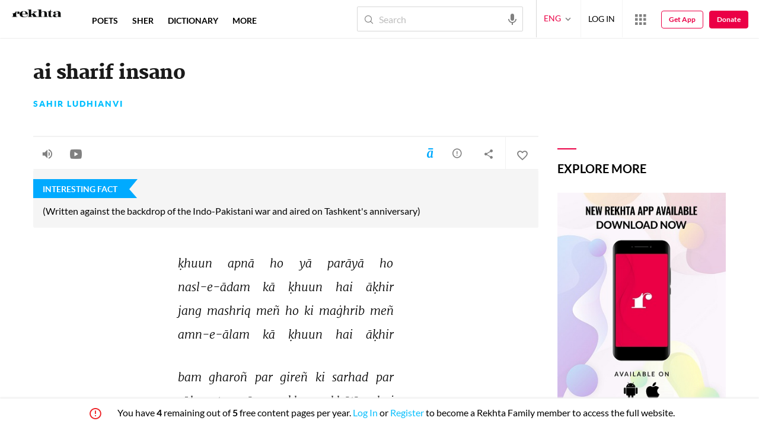

--- FILE ---
content_type: text/html; charset=utf-8
request_url: https://rekhta.org/nazms/religious-harmony-poetry/ai-shariif-insaano-khuun-apnaa-ho-yaa-paraayaa-ho-sahir-ludhianvi-nazms?sort=
body_size: 91810
content:
<!DOCTYPE html>

<html lang="en">
<head>
    <meta name="google" content="notranslate" />
    <meta name="viewport" content="width=device-width, initial-scale=1, maximum-scale=1" />
        <link rel="icon" type="image/png" href="https://rekhta.pc.cdn.bitgravity.com/content/images/favico.png" />
        <meta property="og:site_name" content="Rekhta" />
        <meta property="fb:app_id" content="710470395652694" />
        <meta name="twitter:site" content="@Rekhta">
        <meta name="twitter:creator" content="@Rekhta">

    
    
            <title>ai sharif insano - Sahir Ludhianvi</title>
            <meta name="description" content="ai sharif insano | Complete Nazm with lyrics, along with its audio and video, at Rekhta">
            <link rel="canonical" href="https://www.rekhta.org/nazms/ai-shariif-insaano-khuun-apnaa-ho-yaa-paraayaa-ho-sahir-ludhianvi-nazms" />
<meta name='twitter:card' content='summary_large_image' /><meta name='twitter:title' content='Read full nazm by Sahir Ludhianvi' /><meta name='twitter:url' content='https://www.rekhta.org/nazms/ai-shariif-insaano-khuun-apnaa-ho-yaa-paraayaa-ho-sahir-ludhianvi-nazms' /><meta name='twitter:description' content='ai sharif insano | Complete Nazm with lyrics, along with its audio and video, at Rekhta' /><meta name='twitter:image:src' content ='https://www.rekhta.org/Images/Shayar/Large/sahir-ludhianvi.jpg' /><meta property='og:title' content='Read full nazm by Sahir Ludhianvi' /><meta property='og:url' content='https://www.rekhta.org/nazms/ai-shariif-insaano-khuun-apnaa-ho-yaa-paraayaa-ho-sahir-ludhianvi-nazms' /><meta property='og:description' content='ai sharif insano | Complete Nazm with lyrics, along with its audio and video, at Rekhta' /><meta property ='og:image' content ='https://www.rekhta.org/Images/Shayar/Large/sahir-ludhianvi.jpg' />        <meta property="og:type" content="article" />
            <link rel="alternate" hreflang="en" href="https://www.rekhta.org/nazms/ai-shariif-insaano-khuun-apnaa-ho-yaa-paraayaa-ho-sahir-ludhianvi-nazms" />
            <link rel="alternate" hreflang="hi" href="https://www.rekhta.org/nazms/ai-shariif-insaano-khuun-apnaa-ho-yaa-paraayaa-ho-sahir-ludhianvi-nazms?lang=hi" />
            <link rel="alternate" hreflang="ur" href="https://www.rekhta.org/nazms/ai-shariif-insaano-khuun-apnaa-ho-yaa-paraayaa-ho-sahir-ludhianvi-nazms?lang=ur" />



    
    <meta name="theme-color" content="#eb0046">
    
    <meta name="msapplication-navbutton-color" content="#eb0046">
    
    <meta name="apple-mobile-web-app-status-bar-style" content="#eb0046">

    <link href="https://rekhta.pc.cdn.bitgravity.com/content/3.5/rFonts.css?v=0.0.18" rel="preload" as="style" />
    <link href="https://rekhta.pc.cdn.bitgravity.com/content/3.5/rFonts.css?v=0.0.18" rel="stylesheet" media="print" onload="this.media='all'" />
    

    <style>
	.meherFont {
		display:none;
	}
        .loadingScreen {
            width: 100%;
            height: 100%;
            position: fixed;
            z-index: 99999999999999999;
            background: #fff;
            text-align: center;
            top: 0
        }

            .loadingScreen img {
                position: fixed;
                left: 50%;
                top: 50%;
                height: auto;
                width: 316px;
                margin-left: -158px;
                margin-top: -25px
            }

        .loadingScreenSvg {
            position: fixed;
            left: 50%;
            top: 50%;
            height: auto;
            width: 260px;
            margin-left: -130px;
            margin-top: -25px;
            display: block
        }

        .deviceMenuWrapper {
            position: fixed;
            left: -100%;
            visibility: hidden;
        }

        .deviceMenuWrapperActive {
            visibility: visible;
        }
    </style>

        <link href="https://rekhtastaticcdn.pc.cdn.bitgravity.com/css/3_5_global.css?v=1.0.2" rel="preload" as="style" />
        <link href="https://rekhtastaticcdn.pc.cdn.bitgravity.com/css/3_5_global.css?v=1.0.2" rel="stylesheet" media="print" onload="this.media='all'" />
        <link href="https://rekhtastaticcdn.pc.cdn.bitgravity.com/css/3_5_xs.css?v=1.0.127" rel="preload" as="style" />
        <link href="https://rekhtastaticcdn.pc.cdn.bitgravity.com/css/3_5_xs.css?v=1.0.127" rel="stylesheet" media="print" onload="this.media='all'" />
            <link href="https://rekhtastaticcdn.pc.cdn.bitgravity.com/css-4/4_0_xs.css?v=1.0.113" rel="preload" as="style" />
            <link href="https://rekhtastaticcdn.pc.cdn.bitgravity.com/css-4/4_0_xs.css?v=1.0.113" rel="stylesheet" media="print" onload="this.media='all'" />
        <link href="https://rekhtastaticcdn.pc.cdn.bitgravity.com/css/font.css?v=0.0.7" rel="preload" as="style" />
        <link href="https://rekhtastaticcdn.pc.cdn.bitgravity.com/css/font.css?v=0.0.7" rel="stylesheet" media="print" onload="this.media='all'" />
        <link href="https://rekhtastaticcdn.pc.cdn.bitgravity.com/css-4/animate.min.css?v=1.0.1" rel="preload" as="style" />
        <link href="https://rekhtastaticcdn.pc.cdn.bitgravity.com/css-4/animate.min.css?v=1.0.1" rel="stylesheet" media="print" onload="this.media='all'" />
        <link href="https://rekhtastaticcdn.pc.cdn.bitgravity.com/css-4/owl.carousel.min.css?v=1.0.8" rel="preload" as="style" />
        <link href="https://rekhtastaticcdn.pc.cdn.bitgravity.com/css-4/owl.carousel.min.css?v=1.0.8" rel="stylesheet" media="print" onload="this.media='all'" />


    <meta name="Rekhta:CSS" content="layout" />

    <meta name="Rekhta:CSS" content="dynamic" />


    <script>
        var startDt = Date.now();
        var userEvts = [];
        var currentLanguage = '1';
        // init values
       var requestPath ='/nazms/religious-harmony-poetry/ai-shariif-insaano-khuun-apnaa-ho-yaa-paraayaa-ho-sahir-ludhianvi-nazms';
        var lang=1;
        var rWorld= 'https://world.rekhta.org';
        var cardsUrl = 'https://rekhtacards.pc.cdn.bitgravity.com';
        var dictionaryAPIUrl = 'https://app-rekhta-dictionary.rekhta.org/api/v3/dict/GetGroupWordMeaning';
        var bundleurls={lg:'', md:'', sm:'' };
        var favAddText = 'Add to favorites';
        var favRemText = 'Remove from favorites';
        if (1=== 3) {
            favAddText = 'New_Home_Add_Favorites_Hindwi';
            favRemText = 'New_Home_Add_Favorites_Hindwi';
        }
        var websiteId =1;
        var maxAccessForRegistration = '5';
        var appVersion =4.0;
        var isSingleLang ='False';

        /* for quiz module */
        var returnUrl = 'https://www.rekhta.org/daily-quiz';
        var rekhtaUrl = 'https://www.rekhta.org';
        var uq = '';

		var email = '';
		var NetCoreWebsiteId = '';
        if(1 == 1)
        {
           NetCoreWebsiteId = 'bd6f931364b4fcf4323fb49f030abc7d';
        }
        else if (1 == 2)
        {
           NetCoreWebsiteId = '54897d6a8aea4fc6b779a34aafa66745';
        }
        else if (1 == 3)
        {
            NetCoreWebsiteId = 'da795d2d5057e99455e6d8b0c195611e';
        }

		var userInfo = {};
		var curntTime = new Date();
        var nxtHr = new Date();
        //nxtHr.setHours(nxtHr.getHours() + 1);
        nxtHr.setMinutes(nxtHr.getMinutes() + 5);

        var rfStatus = true;
        var rfVal = localStorage.getItem("_acc_urfTime");
        //alert(rfVal);
        if (rfVal !== undefined && rfVal != null) {
            var rfHr = new Date(rfVal);

            if (curntTime <= rfHr) {
                rfStatus = false;
            }
            else {
                localStorage.setItem("_acc_urfTime", nxtHr);
                rfStatus = true;
                localStorage.removeItem("_acc_uInfo");
            }
        }
        else {
            localStorage.setItem("_acc_urfTime", nxtHr);
        }

        //alert(rfStatus);
        if (rfStatus) {
            document.write("<script type='text/javascript' src='https://world.rekhta.org/user/userinfo'><\/script>");
        }

		_acc_uInfo = localStorage.getItem("_acc_uInfo");
        //alert(_acc_uInfo);
        if (_acc_uInfo != null) {
            userInfo = JSON.parse(_acc_uInfo) || [];
        }

    </script>
    

    <script>
        /*! jQuery v3.3.1 | (c) JS Foundation and other contributors | jquery.org/license */
        !function (e, t) { "use strict"; "object" == typeof module && "object" == typeof module.exports ? module.exports = e.document ? t(e, !0) : function (e) { if (!e.document) throw new Error("jQuery requires a window with a document"); return t(e) } : t(e) }("undefined" != typeof window ? window : this, function (e, t) { "use strict"; var n = [], r = e.document, i = Object.getPrototypeOf, o = n.slice, a = n.concat, s = n.push, u = n.indexOf, l = {}, c = l.toString, f = l.hasOwnProperty, p = f.toString, d = p.call(Object), h = {}, g = function e(t) { return "function" == typeof t && "number" != typeof t.nodeType }, y = function e(t) { return null != t && t === t.window }, v = { type: !0, src: !0, noModule: !0 }; function m(e, t, n) { var i, o = (t = t || r).createElement("script"); if (o.text = e, n) for (i in v) n[i] && (o[i] = n[i]); t.head.appendChild(o).parentNode.removeChild(o) } function x(e) { return null == e ? e + "" : "object" == typeof e || "function" == typeof e ? l[c.call(e)] || "object" : typeof e } var b = "3.3.1", w = function (e, t) { return new w.fn.init(e, t) }, T = /^[\s\uFEFF\xA0]+|[\s\uFEFF\xA0]+$/g; w.fn = w.prototype = { jquery: "3.3.1", constructor: w, length: 0, toArray: function () { return o.call(this) }, get: function (e) { return null == e ? o.call(this) : e < 0 ? this[e + this.length] : this[e] }, pushStack: function (e) { var t = w.merge(this.constructor(), e); return t.prevObject = this, t }, each: function (e) { return w.each(this, e) }, map: function (e) { return this.pushStack(w.map(this, function (t, n) { return e.call(t, n, t) })) }, slice: function () { return this.pushStack(o.apply(this, arguments)) }, first: function () { return this.eq(0) }, last: function () { return this.eq(-1) }, eq: function (e) { var t = this.length, n = +e + (e < 0 ? t : 0); return this.pushStack(n >= 0 && n < t ? [this[n]] : []) }, end: function () { return this.prevObject || this.constructor() }, push: s, sort: n.sort, splice: n.splice }, w.extend = w.fn.extend = function () { var e, t, n, r, i, o, a = arguments[0] || {}, s = 1, u = arguments.length, l = !1; for ("boolean" == typeof a && (l = a, a = arguments[s] || {}, s++), "object" == typeof a || g(a) || (a = {}), s === u && (a = this, s--); s < u; s++)if (null != (e = arguments[s])) for (t in e) n = a[t], a !== (r = e[t]) && (l && r && (w.isPlainObject(r) || (i = Array.isArray(r))) ? (i ? (i = !1, o = n && Array.isArray(n) ? n : []) : o = n && w.isPlainObject(n) ? n : {}, a[t] = w.extend(l, o, r)) : void 0 !== r && (a[t] = r)); return a }, w.extend({ expando: "jQuery" + ("3.3.1" + Math.random()).replace(/\D/g, ""), isReady: !0, error: function (e) { throw new Error(e) }, noop: function () { }, isPlainObject: function (e) { var t, n; return !(!e || "[object Object]" !== c.call(e)) && (!(t = i(e)) || "function" == typeof (n = f.call(t, "constructor") && t.constructor) && p.call(n) === d) }, isEmptyObject: function (e) { var t; for (t in e) return !1; return !0 }, globalEval: function (e) { m(e) }, each: function (e, t) { var n, r = 0; if (C(e)) { for (n = e.length; r < n; r++)if (!1 === t.call(e[r], r, e[r])) break } else for (r in e) if (!1 === t.call(e[r], r, e[r])) break; return e }, trim: function (e) { return null == e ? "" : (e + "").replace(T, "") }, makeArray: function (e, t) { var n = t || []; return null != e && (C(Object(e)) ? w.merge(n, "string" == typeof e ? [e] : e) : s.call(n, e)), n }, inArray: function (e, t, n) { return null == t ? -1 : u.call(t, e, n) }, merge: function (e, t) { for (var n = +t.length, r = 0, i = e.length; r < n; r++)e[i++] = t[r]; return e.length = i, e }, grep: function (e, t, n) { for (var r, i = [], o = 0, a = e.length, s = !n; o < a; o++)(r = !t(e[o], o)) !== s && i.push(e[o]); return i }, map: function (e, t, n) { var r, i, o = 0, s = []; if (C(e)) for (r = e.length; o < r; o++)null != (i = t(e[o], o, n)) && s.push(i); else for (o in e) null != (i = t(e[o], o, n)) && s.push(i); return a.apply([], s) }, guid: 1, support: h }), "function" == typeof Symbol && (w.fn[Symbol.iterator] = n[Symbol.iterator]), w.each("Boolean Number String Function Array Date RegExp Object Error Symbol".split(" "), function (e, t) { l["[object " + t + "]"] = t.toLowerCase() }); function C(e) { var t = !!e && "length" in e && e.length, n = x(e); return !g(e) && !y(e) && ("array" === n || 0 === t || "number" == typeof t && t > 0 && t - 1 in e) } var E = function (e) { var t, n, r, i, o, a, s, u, l, c, f, p, d, h, g, y, v, m, x, b = "sizzle" + 1 * new Date, w = e.document, T = 0, C = 0, E = ae(), k = ae(), S = ae(), D = function (e, t) { return e === t && (f = !0), 0 }, N = {}.hasOwnProperty, A = [], j = A.pop, q = A.push, L = A.push, H = A.slice, O = function (e, t) { for (var n = 0, r = e.length; n < r; n++)if (e[n] === t) return n; return -1 }, P = "checked|selected|async|autofocus|autoplay|controls|defer|disabled|hidden|ismap|loop|multiple|open|readonly|required|scoped", M = "[\\x20\\t\\r\\n\\f]", R = "(?:\\\\.|[\\w-]|[^\0-\\xa0])+", I = "\\[" + M + "*(" + R + ")(?:" + M + "*([*^$|!~]?=)" + M + "*(?:'((?:\\\\.|[^\\\\'])*)'|\"((?:\\\\.|[^\\\\\"])*)\"|(" + R + "))|)" + M + "*\\]", W = ":(" + R + ")(?:\\((('((?:\\\\.|[^\\\\'])*)'|\"((?:\\\\.|[^\\\\\"])*)\")|((?:\\\\.|[^\\\\()[\\]]|" + I + ")*)|.*)\\)|)", $ = new RegExp(M + "+", "g"), B = new RegExp("^" + M + "+|((?:^|[^\\\\])(?:\\\\.)*)" + M + "+$", "g"), F = new RegExp("^" + M + "*," + M + "*"), _ = new RegExp("^" + M + "*([>+~]|" + M + ")" + M + "*"), z = new RegExp("=" + M + "*([^\\]'\"]*?)" + M + "*\\]", "g"), X = new RegExp(W), U = new RegExp("^" + R + "$"), V = { ID: new RegExp("^#(" + R + ")"), CLASS: new RegExp("^\\.(" + R + ")"), TAG: new RegExp("^(" + R + "|[*])"), ATTR: new RegExp("^" + I), PSEUDO: new RegExp("^" + W), CHILD: new RegExp("^:(only|first|last|nth|nth-last)-(child|of-type)(?:\\(" + M + "*(even|odd|(([+-]|)(\\d*)n|)" + M + "*(?:([+-]|)" + M + "*(\\d+)|))" + M + "*\\)|)", "i"), bool: new RegExp("^(?:" + P + ")$", "i"), needsContext: new RegExp("^" + M + "*[>+~]|:(even|odd|eq|gt|lt|nth|first|last)(?:\\(" + M + "*((?:-\\d)?\\d*)" + M + "*\\)|)(?=[^-]|$)", "i") }, G = /^(?:input|select|textarea|button)$/i, Y = /^h\d$/i, Q = /^[^{]+\{\s*\[native \w/, J = /^(?:#([\w-]+)|(\w+)|\.([\w-]+))$/, K = /[+~]/, Z = new RegExp("\\\\([\\da-f]{1,6}" + M + "?|(" + M + ")|.)", "ig"), ee = function (e, t, n) { var r = "0x" + t - 65536; return r !== r || n ? t : r < 0 ? String.fromCharCode(r + 65536) : String.fromCharCode(r >> 10 | 55296, 1023 & r | 56320) }, te = /([\0-\x1f\x7f]|^-?\d)|^-$|[^\0-\x1f\x7f-\uFFFF\w-]/g, ne = function (e, t) { return t ? "\0" === e ? "\ufffd" : e.slice(0, -1) + "\\" + e.charCodeAt(e.length - 1).toString(16) + " " : "\\" + e }, re = function () { p() }, ie = me(function (e) { return !0 === e.disabled && ("form" in e || "label" in e) }, { dir: "parentNode", next: "legend" }); try { L.apply(A = H.call(w.childNodes), w.childNodes), A[w.childNodes.length].nodeType } catch (e) { L = { apply: A.length ? function (e, t) { q.apply(e, H.call(t)) } : function (e, t) { var n = e.length, r = 0; while (e[n++] = t[r++]); e.length = n - 1 } } } function oe(e, t, r, i) { var o, s, l, c, f, h, v, m = t && t.ownerDocument, T = t ? t.nodeType : 9; if (r = r || [], "string" != typeof e || !e || 1 !== T && 9 !== T && 11 !== T) return r; if (!i && ((t ? t.ownerDocument || t : w) !== d && p(t), t = t || d, g)) { if (11 !== T && (f = J.exec(e))) if (o = f[1]) { if (9 === T) { if (!(l = t.getElementById(o))) return r; if (l.id === o) return r.push(l), r } else if (m && (l = m.getElementById(o)) && x(t, l) && l.id === o) return r.push(l), r } else { if (f[2]) return L.apply(r, t.getElementsByTagName(e)), r; if ((o = f[3]) && n.getElementsByClassName && t.getElementsByClassName) return L.apply(r, t.getElementsByClassName(o)), r } if (n.qsa && !S[e + " "] && (!y || !y.test(e))) { if (1 !== T) m = t, v = e; else if ("object" !== t.nodeName.toLowerCase()) { (c = t.getAttribute("id")) ? c = c.replace(te, ne) : t.setAttribute("id", c = b), s = (h = a(e)).length; while (s--) h[s] = "#" + c + " " + ve(h[s]); v = h.join(","), m = K.test(e) && ge(t.parentNode) || t } if (v) try { return L.apply(r, m.querySelectorAll(v)), r } catch (e) { } finally { c === b && t.removeAttribute("id") } } } return u(e.replace(B, "$1"), t, r, i) } function ae() { var e = []; function t(n, i) { return e.push(n + " ") > r.cacheLength && delete t[e.shift()], t[n + " "] = i } return t } function se(e) { return e[b] = !0, e } function ue(e) { var t = d.createElement("fieldset"); try { return !!e(t) } catch (e) { return !1 } finally { t.parentNode && t.parentNode.removeChild(t), t = null } } function le(e, t) { var n = e.split("|"), i = n.length; while (i--) r.attrHandle[n[i]] = t } function ce(e, t) { var n = t && e, r = n && 1 === e.nodeType && 1 === t.nodeType && e.sourceIndex - t.sourceIndex; if (r) return r; if (n) while (n = n.nextSibling) if (n === t) return -1; return e ? 1 : -1 } function fe(e) { return function (t) { return "input" === t.nodeName.toLowerCase() && t.type === e } } function pe(e) { return function (t) { var n = t.nodeName.toLowerCase(); return ("input" === n || "button" === n) && t.type === e } } function de(e) { return function (t) { return "form" in t ? t.parentNode && !1 === t.disabled ? "label" in t ? "label" in t.parentNode ? t.parentNode.disabled === e : t.disabled === e : t.isDisabled === e || t.isDisabled !== !e && ie(t) === e : t.disabled === e : "label" in t && t.disabled === e } } function he(e) { return se(function (t) { return t = +t, se(function (n, r) { var i, o = e([], n.length, t), a = o.length; while (a--) n[i = o[a]] && (n[i] = !(r[i] = n[i])) }) }) } function ge(e) { return e && "undefined" != typeof e.getElementsByTagName && e } n = oe.support = {}, o = oe.isXML = function (e) { var t = e && (e.ownerDocument || e).documentElement; return !!t && "HTML" !== t.nodeName }, p = oe.setDocument = function (e) { var t, i, a = e ? e.ownerDocument || e : w; return a !== d && 9 === a.nodeType && a.documentElement ? (d = a, h = d.documentElement, g = !o(d), w !== d && (i = d.defaultView) && i.top !== i && (i.addEventListener ? i.addEventListener("unload", re, !1) : i.attachEvent && i.attachEvent("onunload", re)), n.attributes = ue(function (e) { return e.className = "i", !e.getAttribute("className") }), n.getElementsByTagName = ue(function (e) { return e.appendChild(d.createComment("")), !e.getElementsByTagName("*").length }), n.getElementsByClassName = Q.test(d.getElementsByClassName), n.getById = ue(function (e) { return h.appendChild(e).id = b, !d.getElementsByName || !d.getElementsByName(b).length }), n.getById ? (r.filter.ID = function (e) { var t = e.replace(Z, ee); return function (e) { return e.getAttribute("id") === t } }, r.find.ID = function (e, t) { if ("undefined" != typeof t.getElementById && g) { var n = t.getElementById(e); return n ? [n] : [] } }) : (r.filter.ID = function (e) { var t = e.replace(Z, ee); return function (e) { var n = "undefined" != typeof e.getAttributeNode && e.getAttributeNode("id"); return n && n.value === t } }, r.find.ID = function (e, t) { if ("undefined" != typeof t.getElementById && g) { var n, r, i, o = t.getElementById(e); if (o) { if ((n = o.getAttributeNode("id")) && n.value === e) return [o]; i = t.getElementsByName(e), r = 0; while (o = i[r++]) if ((n = o.getAttributeNode("id")) && n.value === e) return [o] } return [] } }), r.find.TAG = n.getElementsByTagName ? function (e, t) { return "undefined" != typeof t.getElementsByTagName ? t.getElementsByTagName(e) : n.qsa ? t.querySelectorAll(e) : void 0 } : function (e, t) { var n, r = [], i = 0, o = t.getElementsByTagName(e); if ("*" === e) { while (n = o[i++]) 1 === n.nodeType && r.push(n); return r } return o }, r.find.CLASS = n.getElementsByClassName && function (e, t) { if ("undefined" != typeof t.getElementsByClassName && g) return t.getElementsByClassName(e) }, v = [], y = [], (n.qsa = Q.test(d.querySelectorAll)) && (ue(function (e) { h.appendChild(e).innerHTML = "<a id='" + b + "'></a><select id='" + b + "-\r\\' msallowcapture=''><option selected=''></option></select>", e.querySelectorAll("[msallowcapture^='']").length && y.push("[*^$]=" + M + "*(?:''|\"\")"), e.querySelectorAll("[selected]").length || y.push("\\[" + M + "*(?:value|" + P + ")"), e.querySelectorAll("[id~=" + b + "-]").length || y.push("~="), e.querySelectorAll(":checked").length || y.push(":checked"), e.querySelectorAll("a#" + b + "+*").length || y.push(".#.+[+~]") }), ue(function (e) { e.innerHTML = "<a href='' disabled='disabled'></a><select disabled='disabled'><option/></select>"; var t = d.createElement("input"); t.setAttribute("type", "hidden"), e.appendChild(t).setAttribute("name", "D"), e.querySelectorAll("[name=d]").length && y.push("name" + M + "*[*^$|!~]?="), 2 !== e.querySelectorAll(":enabled").length && y.push(":enabled", ":disabled"), h.appendChild(e).disabled = !0, 2 !== e.querySelectorAll(":disabled").length && y.push(":enabled", ":disabled"), e.querySelectorAll("*,:x"), y.push(",.*:") })), (n.matchesSelector = Q.test(m = h.matches || h.webkitMatchesSelector || h.mozMatchesSelector || h.oMatchesSelector || h.msMatchesSelector)) && ue(function (e) { n.disconnectedMatch = m.call(e, "*"), m.call(e, "[s!='']:x"), v.push("!=", W) }), y = y.length && new RegExp(y.join("|")), v = v.length && new RegExp(v.join("|")), t = Q.test(h.compareDocumentPosition), x = t || Q.test(h.contains) ? function (e, t) { var n = 9 === e.nodeType ? e.documentElement : e, r = t && t.parentNode; return e === r || !(!r || 1 !== r.nodeType || !(n.contains ? n.contains(r) : e.compareDocumentPosition && 16 & e.compareDocumentPosition(r))) } : function (e, t) { if (t) while (t = t.parentNode) if (t === e) return !0; return !1 }, D = t ? function (e, t) { if (e === t) return f = !0, 0; var r = !e.compareDocumentPosition - !t.compareDocumentPosition; return r || (1 & (r = (e.ownerDocument || e) === (t.ownerDocument || t) ? e.compareDocumentPosition(t) : 1) || !n.sortDetached && t.compareDocumentPosition(e) === r ? e === d || e.ownerDocument === w && x(w, e) ? -1 : t === d || t.ownerDocument === w && x(w, t) ? 1 : c ? O(c, e) - O(c, t) : 0 : 4 & r ? -1 : 1) } : function (e, t) { if (e === t) return f = !0, 0; var n, r = 0, i = e.parentNode, o = t.parentNode, a = [e], s = [t]; if (!i || !o) return e === d ? -1 : t === d ? 1 : i ? -1 : o ? 1 : c ? O(c, e) - O(c, t) : 0; if (i === o) return ce(e, t); n = e; while (n = n.parentNode) a.unshift(n); n = t; while (n = n.parentNode) s.unshift(n); while (a[r] === s[r]) r++; return r ? ce(a[r], s[r]) : a[r] === w ? -1 : s[r] === w ? 1 : 0 }, d) : d }, oe.matches = function (e, t) { return oe(e, null, null, t) }, oe.matchesSelector = function (e, t) { if ((e.ownerDocument || e) !== d && p(e), t = t.replace(z, "='$1']"), n.matchesSelector && g && !S[t + " "] && (!v || !v.test(t)) && (!y || !y.test(t))) try { var r = m.call(e, t); if (r || n.disconnectedMatch || e.document && 11 !== e.document.nodeType) return r } catch (e) { } return oe(t, d, null, [e]).length > 0 }, oe.contains = function (e, t) { return (e.ownerDocument || e) !== d && p(e), x(e, t) }, oe.attr = function (e, t) { (e.ownerDocument || e) !== d && p(e); var i = r.attrHandle[t.toLowerCase()], o = i && N.call(r.attrHandle, t.toLowerCase()) ? i(e, t, !g) : void 0; return void 0 !== o ? o : n.attributes || !g ? e.getAttribute(t) : (o = e.getAttributeNode(t)) && o.specified ? o.value : null }, oe.escape = function (e) { return (e + "").replace(te, ne) }, oe.error = function (e) { throw new Error("Syntax error, unrecognized expression: " + e) }, oe.uniqueSort = function (e) { var t, r = [], i = 0, o = 0; if (f = !n.detectDuplicates, c = !n.sortStable && e.slice(0), e.sort(D), f) { while (t = e[o++]) t === e[o] && (i = r.push(o)); while (i--) e.splice(r[i], 1) } return c = null, e }, i = oe.getText = function (e) { var t, n = "", r = 0, o = e.nodeType; if (o) { if (1 === o || 9 === o || 11 === o) { if ("string" == typeof e.textContent) return e.textContent; for (e = e.firstChild; e; e = e.nextSibling)n += i(e) } else if (3 === o || 4 === o) return e.nodeValue } else while (t = e[r++]) n += i(t); return n }, (r = oe.selectors = { cacheLength: 50, createPseudo: se, match: V, attrHandle: {}, find: {}, relative: { ">": { dir: "parentNode", first: !0 }, " ": { dir: "parentNode" }, "+": { dir: "previousSibling", first: !0 }, "~": { dir: "previousSibling" } }, preFilter: { ATTR: function (e) { return e[1] = e[1].replace(Z, ee), e[3] = (e[3] || e[4] || e[5] || "").replace(Z, ee), "~=" === e[2] && (e[3] = " " + e[3] + " "), e.slice(0, 4) }, CHILD: function (e) { return e[1] = e[1].toLowerCase(), "nth" === e[1].slice(0, 3) ? (e[3] || oe.error(e[0]), e[4] = +(e[4] ? e[5] + (e[6] || 1) : 2 * ("even" === e[3] || "odd" === e[3])), e[5] = +(e[7] + e[8] || "odd" === e[3])) : e[3] && oe.error(e[0]), e }, PSEUDO: function (e) { var t, n = !e[6] && e[2]; return V.CHILD.test(e[0]) ? null : (e[3] ? e[2] = e[4] || e[5] || "" : n && X.test(n) && (t = a(n, !0)) && (t = n.indexOf(")", n.length - t) - n.length) && (e[0] = e[0].slice(0, t), e[2] = n.slice(0, t)), e.slice(0, 3)) } }, filter: { TAG: function (e) { var t = e.replace(Z, ee).toLowerCase(); return "*" === e ? function () { return !0 } : function (e) { return e.nodeName && e.nodeName.toLowerCase() === t } }, CLASS: function (e) { var t = E[e + " "]; return t || (t = new RegExp("(^|" + M + ")" + e + "(" + M + "|$)")) && E(e, function (e) { return t.test("string" == typeof e.className && e.className || "undefined" != typeof e.getAttribute && e.getAttribute("class") || "") }) }, ATTR: function (e, t, n) { return function (r) { var i = oe.attr(r, e); return null == i ? "!=" === t : !t || (i += "", "=" === t ? i === n : "!=" === t ? i !== n : "^=" === t ? n && 0 === i.indexOf(n) : "*=" === t ? n && i.indexOf(n) > -1 : "$=" === t ? n && i.slice(-n.length) === n : "~=" === t ? (" " + i.replace($, " ") + " ").indexOf(n) > -1 : "|=" === t && (i === n || i.slice(0, n.length + 1) === n + "-")) } }, CHILD: function (e, t, n, r, i) { var o = "nth" !== e.slice(0, 3), a = "last" !== e.slice(-4), s = "of-type" === t; return 1 === r && 0 === i ? function (e) { return !!e.parentNode } : function (t, n, u) { var l, c, f, p, d, h, g = o !== a ? "nextSibling" : "previousSibling", y = t.parentNode, v = s && t.nodeName.toLowerCase(), m = !u && !s, x = !1; if (y) { if (o) { while (g) { p = t; while (p = p[g]) if (s ? p.nodeName.toLowerCase() === v : 1 === p.nodeType) return !1; h = g = "only" === e && !h && "nextSibling" } return !0 } if (h = [a ? y.firstChild : y.lastChild], a && m) { x = (d = (l = (c = (f = (p = y)[b] || (p[b] = {}))[p.uniqueID] || (f[p.uniqueID] = {}))[e] || [])[0] === T && l[1]) && l[2], p = d && y.childNodes[d]; while (p = ++d && p && p[g] || (x = d = 0) || h.pop()) if (1 === p.nodeType && ++x && p === t) { c[e] = [T, d, x]; break } } else if (m && (x = d = (l = (c = (f = (p = t)[b] || (p[b] = {}))[p.uniqueID] || (f[p.uniqueID] = {}))[e] || [])[0] === T && l[1]), !1 === x) while (p = ++d && p && p[g] || (x = d = 0) || h.pop()) if ((s ? p.nodeName.toLowerCase() === v : 1 === p.nodeType) && ++x && (m && ((c = (f = p[b] || (p[b] = {}))[p.uniqueID] || (f[p.uniqueID] = {}))[e] = [T, x]), p === t)) break; return (x -= i) === r || x % r == 0 && x / r >= 0 } } }, PSEUDO: function (e, t) { var n, i = r.pseudos[e] || r.setFilters[e.toLowerCase()] || oe.error("unsupported pseudo: " + e); return i[b] ? i(t) : i.length > 1 ? (n = [e, e, "", t], r.setFilters.hasOwnProperty(e.toLowerCase()) ? se(function (e, n) { var r, o = i(e, t), a = o.length; while (a--) e[r = O(e, o[a])] = !(n[r] = o[a]) }) : function (e) { return i(e, 0, n) }) : i } }, pseudos: { not: se(function (e) { var t = [], n = [], r = s(e.replace(B, "$1")); return r[b] ? se(function (e, t, n, i) { var o, a = r(e, null, i, []), s = e.length; while (s--) (o = a[s]) && (e[s] = !(t[s] = o)) }) : function (e, i, o) { return t[0] = e, r(t, null, o, n), t[0] = null, !n.pop() } }), has: se(function (e) { return function (t) { return oe(e, t).length > 0 } }), contains: se(function (e) { return e = e.replace(Z, ee), function (t) { return (t.textContent || t.innerText || i(t)).indexOf(e) > -1 } }), lang: se(function (e) { return U.test(e || "") || oe.error("unsupported lang: " + e), e = e.replace(Z, ee).toLowerCase(), function (t) { var n; do { if (n = g ? t.lang : t.getAttribute("xml:lang") || t.getAttribute("lang")) return (n = n.toLowerCase()) === e || 0 === n.indexOf(e + "-") } while ((t = t.parentNode) && 1 === t.nodeType); return !1 } }), target: function (t) { var n = e.location && e.location.hash; return n && n.slice(1) === t.id }, root: function (e) { return e === h }, focus: function (e) { return e === d.activeElement && (!d.hasFocus || d.hasFocus()) && !!(e.type || e.href || ~e.tabIndex) }, enabled: de(!1), disabled: de(!0), checked: function (e) { var t = e.nodeName.toLowerCase(); return "input" === t && !!e.checked || "option" === t && !!e.selected }, selected: function (e) { return e.parentNode && e.parentNode.selectedIndex, !0 === e.selected }, empty: function (e) { for (e = e.firstChild; e; e = e.nextSibling)if (e.nodeType < 6) return !1; return !0 }, parent: function (e) { return !r.pseudos.empty(e) }, header: function (e) { return Y.test(e.nodeName) }, input: function (e) { return G.test(e.nodeName) }, button: function (e) { var t = e.nodeName.toLowerCase(); return "input" === t && "button" === e.type || "button" === t }, text: function (e) { var t; return "input" === e.nodeName.toLowerCase() && "text" === e.type && (null == (t = e.getAttribute("type")) || "text" === t.toLowerCase()) }, first: he(function () { return [0] }), last: he(function (e, t) { return [t - 1] }), eq: he(function (e, t, n) { return [n < 0 ? n + t : n] }), even: he(function (e, t) { for (var n = 0; n < t; n += 2)e.push(n); return e }), odd: he(function (e, t) { for (var n = 1; n < t; n += 2)e.push(n); return e }), lt: he(function (e, t, n) { for (var r = n < 0 ? n + t : n; --r >= 0;)e.push(r); return e }), gt: he(function (e, t, n) { for (var r = n < 0 ? n + t : n; ++r < t;)e.push(r); return e }) } }).pseudos.nth = r.pseudos.eq; for (t in { radio: !0, checkbox: !0, file: !0, password: !0, image: !0 }) r.pseudos[t] = fe(t); for (t in { submit: !0, reset: !0 }) r.pseudos[t] = pe(t); function ye() { } ye.prototype = r.filters = r.pseudos, r.setFilters = new ye, a = oe.tokenize = function (e, t) { var n, i, o, a, s, u, l, c = k[e + " "]; if (c) return t ? 0 : c.slice(0); s = e, u = [], l = r.preFilter; while (s) { n && !(i = F.exec(s)) || (i && (s = s.slice(i[0].length) || s), u.push(o = [])), n = !1, (i = _.exec(s)) && (n = i.shift(), o.push({ value: n, type: i[0].replace(B, " ") }), s = s.slice(n.length)); for (a in r.filter) !(i = V[a].exec(s)) || l[a] && !(i = l[a](i)) || (n = i.shift(), o.push({ value: n, type: a, matches: i }), s = s.slice(n.length)); if (!n) break } return t ? s.length : s ? oe.error(e) : k(e, u).slice(0) }; function ve(e) { for (var t = 0, n = e.length, r = ""; t < n; t++)r += e[t].value; return r } function me(e, t, n) { var r = t.dir, i = t.next, o = i || r, a = n && "parentNode" === o, s = C++; return t.first ? function (t, n, i) { while (t = t[r]) if (1 === t.nodeType || a) return e(t, n, i); return !1 } : function (t, n, u) { var l, c, f, p = [T, s]; if (u) { while (t = t[r]) if ((1 === t.nodeType || a) && e(t, n, u)) return !0 } else while (t = t[r]) if (1 === t.nodeType || a) if (f = t[b] || (t[b] = {}), c = f[t.uniqueID] || (f[t.uniqueID] = {}), i && i === t.nodeName.toLowerCase()) t = t[r] || t; else { if ((l = c[o]) && l[0] === T && l[1] === s) return p[2] = l[2]; if (c[o] = p, p[2] = e(t, n, u)) return !0 } return !1 } } function xe(e) { return e.length > 1 ? function (t, n, r) { var i = e.length; while (i--) if (!e[i](t, n, r)) return !1; return !0 } : e[0] } function be(e, t, n) { for (var r = 0, i = t.length; r < i; r++)oe(e, t[r], n); return n } function we(e, t, n, r, i) { for (var o, a = [], s = 0, u = e.length, l = null != t; s < u; s++)(o = e[s]) && (n && !n(o, r, i) || (a.push(o), l && t.push(s))); return a } function Te(e, t, n, r, i, o) { return r && !r[b] && (r = Te(r)), i && !i[b] && (i = Te(i, o)), se(function (o, a, s, u) { var l, c, f, p = [], d = [], h = a.length, g = o || be(t || "*", s.nodeType ? [s] : s, []), y = !e || !o && t ? g : we(g, p, e, s, u), v = n ? i || (o ? e : h || r) ? [] : a : y; if (n && n(y, v, s, u), r) { l = we(v, d), r(l, [], s, u), c = l.length; while (c--) (f = l[c]) && (v[d[c]] = !(y[d[c]] = f)) } if (o) { if (i || e) { if (i) { l = [], c = v.length; while (c--) (f = v[c]) && l.push(y[c] = f); i(null, v = [], l, u) } c = v.length; while (c--) (f = v[c]) && (l = i ? O(o, f) : p[c]) > -1 && (o[l] = !(a[l] = f)) } } else v = we(v === a ? v.splice(h, v.length) : v), i ? i(null, a, v, u) : L.apply(a, v) }) } function Ce(e) { for (var t, n, i, o = e.length, a = r.relative[e[0].type], s = a || r.relative[" "], u = a ? 1 : 0, c = me(function (e) { return e === t }, s, !0), f = me(function (e) { return O(t, e) > -1 }, s, !0), p = [function (e, n, r) { var i = !a && (r || n !== l) || ((t = n).nodeType ? c(e, n, r) : f(e, n, r)); return t = null, i }]; u < o; u++)if (n = r.relative[e[u].type]) p = [me(xe(p), n)]; else { if ((n = r.filter[e[u].type].apply(null, e[u].matches))[b]) { for (i = ++u; i < o; i++)if (r.relative[e[i].type]) break; return Te(u > 1 && xe(p), u > 1 && ve(e.slice(0, u - 1).concat({ value: " " === e[u - 2].type ? "*" : "" })).replace(B, "$1"), n, u < i && Ce(e.slice(u, i)), i < o && Ce(e = e.slice(i)), i < o && ve(e)) } p.push(n) } return xe(p) } function Ee(e, t) { var n = t.length > 0, i = e.length > 0, o = function (o, a, s, u, c) { var f, h, y, v = 0, m = "0", x = o && [], b = [], w = l, C = o || i && r.find.TAG("*", c), E = T += null == w ? 1 : Math.random() || .1, k = C.length; for (c && (l = a === d || a || c); m !== k && null != (f = C[m]); m++) { if (i && f) { h = 0, a || f.ownerDocument === d || (p(f), s = !g); while (y = e[h++]) if (y(f, a || d, s)) { u.push(f); break } c && (T = E) } n && ((f = !y && f) && v--, o && x.push(f)) } if (v += m, n && m !== v) { h = 0; while (y = t[h++]) y(x, b, a, s); if (o) { if (v > 0) while (m--) x[m] || b[m] || (b[m] = j.call(u)); b = we(b) } L.apply(u, b), c && !o && b.length > 0 && v + t.length > 1 && oe.uniqueSort(u) } return c && (T = E, l = w), x }; return n ? se(o) : o } return s = oe.compile = function (e, t) { var n, r = [], i = [], o = S[e + " "]; if (!o) { t || (t = a(e)), n = t.length; while (n--) (o = Ce(t[n]))[b] ? r.push(o) : i.push(o); (o = S(e, Ee(i, r))).selector = e } return o }, u = oe.select = function (e, t, n, i) { var o, u, l, c, f, p = "function" == typeof e && e, d = !i && a(e = p.selector || e); if (n = n || [], 1 === d.length) { if ((u = d[0] = d[0].slice(0)).length > 2 && "ID" === (l = u[0]).type && 9 === t.nodeType && g && r.relative[u[1].type]) { if (!(t = (r.find.ID(l.matches[0].replace(Z, ee), t) || [])[0])) return n; p && (t = t.parentNode), e = e.slice(u.shift().value.length) } o = V.needsContext.test(e) ? 0 : u.length; while (o--) { if (l = u[o], r.relative[c = l.type]) break; if ((f = r.find[c]) && (i = f(l.matches[0].replace(Z, ee), K.test(u[0].type) && ge(t.parentNode) || t))) { if (u.splice(o, 1), !(e = i.length && ve(u))) return L.apply(n, i), n; break } } } return (p || s(e, d))(i, t, !g, n, !t || K.test(e) && ge(t.parentNode) || t), n }, n.sortStable = b.split("").sort(D).join("") === b, n.detectDuplicates = !!f, p(), n.sortDetached = ue(function (e) { return 1 & e.compareDocumentPosition(d.createElement("fieldset")) }), ue(function (e) { return e.innerHTML = "<a href='#'></a>", "#" === e.firstChild.getAttribute("href") }) || le("type|href|height|width", function (e, t, n) { if (!n) return e.getAttribute(t, "type" === t.toLowerCase() ? 1 : 2) }), n.attributes && ue(function (e) { return e.innerHTML = "<input/>", e.firstChild.setAttribute("value", ""), "" === e.firstChild.getAttribute("value") }) || le("value", function (e, t, n) { if (!n && "input" === e.nodeName.toLowerCase()) return e.defaultValue }), ue(function (e) { return null == e.getAttribute("disabled") }) || le(P, function (e, t, n) { var r; if (!n) return !0 === e[t] ? t.toLowerCase() : (r = e.getAttributeNode(t)) && r.specified ? r.value : null }), oe }(e); w.find = E, w.expr = E.selectors, w.expr[":"] = w.expr.pseudos, w.uniqueSort = w.unique = E.uniqueSort, w.text = E.getText, w.isXMLDoc = E.isXML, w.contains = E.contains, w.escapeSelector = E.escape; var k = function (e, t, n) { var r = [], i = void 0 !== n; while ((e = e[t]) && 9 !== e.nodeType) if (1 === e.nodeType) { if (i && w(e).is(n)) break; r.push(e) } return r }, S = function (e, t) { for (var n = []; e; e = e.nextSibling)1 === e.nodeType && e !== t && n.push(e); return n }, D = w.expr.match.needsContext; function N(e, t) { return e.nodeName && e.nodeName.toLowerCase() === t.toLowerCase() } var A = /^<([a-z][^\/\0>:\x20\t\r\n\f]*)[\x20\t\r\n\f]*\/?>(?:<\/\1>|)$/i; function j(e, t, n) { return g(t) ? w.grep(e, function (e, r) { return !!t.call(e, r, e) !== n }) : t.nodeType ? w.grep(e, function (e) { return e === t !== n }) : "string" != typeof t ? w.grep(e, function (e) { return u.call(t, e) > -1 !== n }) : w.filter(t, e, n) } w.filter = function (e, t, n) { var r = t[0]; return n && (e = ":not(" + e + ")"), 1 === t.length && 1 === r.nodeType ? w.find.matchesSelector(r, e) ? [r] : [] : w.find.matches(e, w.grep(t, function (e) { return 1 === e.nodeType })) }, w.fn.extend({ find: function (e) { var t, n, r = this.length, i = this; if ("string" != typeof e) return this.pushStack(w(e).filter(function () { for (t = 0; t < r; t++)if (w.contains(i[t], this)) return !0 })); for (n = this.pushStack([]), t = 0; t < r; t++)w.find(e, i[t], n); return r > 1 ? w.uniqueSort(n) : n }, filter: function (e) { return this.pushStack(j(this, e || [], !1)) }, not: function (e) { return this.pushStack(j(this, e || [], !0)) }, is: function (e) { return !!j(this, "string" == typeof e && D.test(e) ? w(e) : e || [], !1).length } }); var q, L = /^(?:\s*(<[\w\W]+>)[^>]*|#([\w-]+))$/; (w.fn.init = function (e, t, n) { var i, o; if (!e) return this; if (n = n || q, "string" == typeof e) { if (!(i = "<" === e[0] && ">" === e[e.length - 1] && e.length >= 3 ? [null, e, null] : L.exec(e)) || !i[1] && t) return !t || t.jquery ? (t || n).find(e) : this.constructor(t).find(e); if (i[1]) { if (t = t instanceof w ? t[0] : t, w.merge(this, w.parseHTML(i[1], t && t.nodeType ? t.ownerDocument || t : r, !0)), A.test(i[1]) && w.isPlainObject(t)) for (i in t) g(this[i]) ? this[i](t[i]) : this.attr(i, t[i]); return this } return (o = r.getElementById(i[2])) && (this[0] = o, this.length = 1), this } return e.nodeType ? (this[0] = e, this.length = 1, this) : g(e) ? void 0 !== n.ready ? n.ready(e) : e(w) : w.makeArray(e, this) }).prototype = w.fn, q = w(r); var H = /^(?:parents|prev(?:Until|All))/, O = { children: !0, contents: !0, next: !0, prev: !0 }; w.fn.extend({ has: function (e) { var t = w(e, this), n = t.length; return this.filter(function () { for (var e = 0; e < n; e++)if (w.contains(this, t[e])) return !0 }) }, closest: function (e, t) { var n, r = 0, i = this.length, o = [], a = "string" != typeof e && w(e); if (!D.test(e)) for (; r < i; r++)for (n = this[r]; n && n !== t; n = n.parentNode)if (n.nodeType < 11 && (a ? a.index(n) > -1 : 1 === n.nodeType && w.find.matchesSelector(n, e))) { o.push(n); break } return this.pushStack(o.length > 1 ? w.uniqueSort(o) : o) }, index: function (e) { return e ? "string" == typeof e ? u.call(w(e), this[0]) : u.call(this, e.jquery ? e[0] : e) : this[0] && this[0].parentNode ? this.first().prevAll().length : -1 }, add: function (e, t) { return this.pushStack(w.uniqueSort(w.merge(this.get(), w(e, t)))) }, addBack: function (e) { return this.add(null == e ? this.prevObject : this.prevObject.filter(e)) } }); function P(e, t) { while ((e = e[t]) && 1 !== e.nodeType); return e } w.each({ parent: function (e) { var t = e.parentNode; return t && 11 !== t.nodeType ? t : null }, parents: function (e) { return k(e, "parentNode") }, parentsUntil: function (e, t, n) { return k(e, "parentNode", n) }, next: function (e) { return P(e, "nextSibling") }, prev: function (e) { return P(e, "previousSibling") }, nextAll: function (e) { return k(e, "nextSibling") }, prevAll: function (e) { return k(e, "previousSibling") }, nextUntil: function (e, t, n) { return k(e, "nextSibling", n) }, prevUntil: function (e, t, n) { return k(e, "previousSibling", n) }, siblings: function (e) { return S((e.parentNode || {}).firstChild, e) }, children: function (e) { return S(e.firstChild) }, contents: function (e) { return N(e, "iframe") ? e.contentDocument : (N(e, "template") && (e = e.content || e), w.merge([], e.childNodes)) } }, function (e, t) { w.fn[e] = function (n, r) { var i = w.map(this, t, n); return "Until" !== e.slice(-5) && (r = n), r && "string" == typeof r && (i = w.filter(r, i)), this.length > 1 && (O[e] || w.uniqueSort(i), H.test(e) && i.reverse()), this.pushStack(i) } }); var M = /[^\x20\t\r\n\f]+/g; function R(e) { var t = {}; return w.each(e.match(M) || [], function (e, n) { t[n] = !0 }), t } w.Callbacks = function (e) { e = "string" == typeof e ? R(e) : w.extend({}, e); var t, n, r, i, o = [], a = [], s = -1, u = function () { for (i = i || e.once, r = t = !0; a.length; s = -1) { n = a.shift(); while (++s < o.length) !1 === o[s].apply(n[0], n[1]) && e.stopOnFalse && (s = o.length, n = !1) } e.memory || (n = !1), t = !1, i && (o = n ? [] : "") }, l = { add: function () { return o && (n && !t && (s = o.length - 1, a.push(n)), function t(n) { w.each(n, function (n, r) { g(r) ? e.unique && l.has(r) || o.push(r) : r && r.length && "string" !== x(r) && t(r) }) }(arguments), n && !t && u()), this }, remove: function () { return w.each(arguments, function (e, t) { var n; while ((n = w.inArray(t, o, n)) > -1) o.splice(n, 1), n <= s && s-- }), this }, has: function (e) { return e ? w.inArray(e, o) > -1 : o.length > 0 }, empty: function () { return o && (o = []), this }, disable: function () { return i = a = [], o = n = "", this }, disabled: function () { return !o }, lock: function () { return i = a = [], n || t || (o = n = ""), this }, locked: function () { return !!i }, fireWith: function (e, n) { return i || (n = [e, (n = n || []).slice ? n.slice() : n], a.push(n), t || u()), this }, fire: function () { return l.fireWith(this, arguments), this }, fired: function () { return !!r } }; return l }; function I(e) { return e } function W(e) { throw e } function $(e, t, n, r) { var i; try { e && g(i = e.promise) ? i.call(e).done(t).fail(n) : e && g(i = e.then) ? i.call(e, t, n) : t.apply(void 0, [e].slice(r)) } catch (e) { n.apply(void 0, [e]) } } w.extend({ Deferred: function (t) { var n = [["notify", "progress", w.Callbacks("memory"), w.Callbacks("memory"), 2], ["resolve", "done", w.Callbacks("once memory"), w.Callbacks("once memory"), 0, "resolved"], ["reject", "fail", w.Callbacks("once memory"), w.Callbacks("once memory"), 1, "rejected"]], r = "pending", i = { state: function () { return r }, always: function () { return o.done(arguments).fail(arguments), this }, "catch": function (e) { return i.then(null, e) }, pipe: function () { var e = arguments; return w.Deferred(function (t) { w.each(n, function (n, r) { var i = g(e[r[4]]) && e[r[4]]; o[r[1]](function () { var e = i && i.apply(this, arguments); e && g(e.promise) ? e.promise().progress(t.notify).done(t.resolve).fail(t.reject) : t[r[0] + "With"](this, i ? [e] : arguments) }) }), e = null }).promise() }, then: function (t, r, i) { var o = 0; function a(t, n, r, i) { return function () { var s = this, u = arguments, l = function () { var e, l; if (!(t < o)) { if ((e = r.apply(s, u)) === n.promise()) throw new TypeError("Thenable self-resolution"); l = e && ("object" == typeof e || "function" == typeof e) && e.then, g(l) ? i ? l.call(e, a(o, n, I, i), a(o, n, W, i)) : (o++, l.call(e, a(o, n, I, i), a(o, n, W, i), a(o, n, I, n.notifyWith))) : (r !== I && (s = void 0, u = [e]), (i || n.resolveWith)(s, u)) } }, c = i ? l : function () { try { l() } catch (e) { w.Deferred.exceptionHook && w.Deferred.exceptionHook(e, c.stackTrace), t + 1 >= o && (r !== W && (s = void 0, u = [e]), n.rejectWith(s, u)) } }; t ? c() : (w.Deferred.getStackHook && (c.stackTrace = w.Deferred.getStackHook()), e.setTimeout(c)) } } return w.Deferred(function (e) { n[0][3].add(a(0, e, g(i) ? i : I, e.notifyWith)), n[1][3].add(a(0, e, g(t) ? t : I)), n[2][3].add(a(0, e, g(r) ? r : W)) }).promise() }, promise: function (e) { return null != e ? w.extend(e, i) : i } }, o = {}; return w.each(n, function (e, t) { var a = t[2], s = t[5]; i[t[1]] = a.add, s && a.add(function () { r = s }, n[3 - e][2].disable, n[3 - e][3].disable, n[0][2].lock, n[0][3].lock), a.add(t[3].fire), o[t[0]] = function () { return o[t[0] + "With"](this === o ? void 0 : this, arguments), this }, o[t[0] + "With"] = a.fireWith }), i.promise(o), t && t.call(o, o), o }, when: function (e) { var t = arguments.length, n = t, r = Array(n), i = o.call(arguments), a = w.Deferred(), s = function (e) { return function (n) { r[e] = this, i[e] = arguments.length > 1 ? o.call(arguments) : n, --t || a.resolveWith(r, i) } }; if (t <= 1 && ($(e, a.done(s(n)).resolve, a.reject, !t), "pending" === a.state() || g(i[n] && i[n].then))) return a.then(); while (n--) $(i[n], s(n), a.reject); return a.promise() } }); var B = /^(Eval|Internal|Range|Reference|Syntax|Type|URI)Error$/; w.Deferred.exceptionHook = function (t, n) { e.console && e.console.warn && t && B.test(t.name) && e.console.warn("jQuery.Deferred exception: " + t.message, t.stack, n) }, w.readyException = function (t) { e.setTimeout(function () { throw t }) }; var F = w.Deferred(); w.fn.ready = function (e) { return F.then(e)["catch"](function (e) { w.readyException(e) }), this }, w.extend({ isReady: !1, readyWait: 1, ready: function (e) { (!0 === e ? --w.readyWait : w.isReady) || (w.isReady = !0, !0 !== e && --w.readyWait > 0 || F.resolveWith(r, [w])) } }), w.ready.then = F.then; function _() { r.removeEventListener("DOMContentLoaded", _), e.removeEventListener("load", _), w.ready() } "complete" === r.readyState || "loading" !== r.readyState && !r.documentElement.doScroll ? e.setTimeout(w.ready) : (r.addEventListener("DOMContentLoaded", _), e.addEventListener("load", _)); var z = function (e, t, n, r, i, o, a) { var s = 0, u = e.length, l = null == n; if ("object" === x(n)) { i = !0; for (s in n) z(e, t, s, n[s], !0, o, a) } else if (void 0 !== r && (i = !0, g(r) || (a = !0), l && (a ? (t.call(e, r), t = null) : (l = t, t = function (e, t, n) { return l.call(w(e), n) })), t)) for (; s < u; s++)t(e[s], n, a ? r : r.call(e[s], s, t(e[s], n))); return i ? e : l ? t.call(e) : u ? t(e[0], n) : o }, X = /^-ms-/, U = /-([a-z])/g; function V(e, t) { return t.toUpperCase() } function G(e) { return e.replace(X, "ms-").replace(U, V) } var Y = function (e) { return 1 === e.nodeType || 9 === e.nodeType || !+e.nodeType }; function Q() { this.expando = w.expando + Q.uid++ } Q.uid = 1, Q.prototype = { cache: function (e) { var t = e[this.expando]; return t || (t = {}, Y(e) && (e.nodeType ? e[this.expando] = t : Object.defineProperty(e, this.expando, { value: t, configurable: !0 }))), t }, set: function (e, t, n) { var r, i = this.cache(e); if ("string" == typeof t) i[G(t)] = n; else for (r in t) i[G(r)] = t[r]; return i }, get: function (e, t) { return void 0 === t ? this.cache(e) : e[this.expando] && e[this.expando][G(t)] }, access: function (e, t, n) { return void 0 === t || t && "string" == typeof t && void 0 === n ? this.get(e, t) : (this.set(e, t, n), void 0 !== n ? n : t) }, remove: function (e, t) { var n, r = e[this.expando]; if (void 0 !== r) { if (void 0 !== t) { n = (t = Array.isArray(t) ? t.map(G) : (t = G(t)) in r ? [t] : t.match(M) || []).length; while (n--) delete r[t[n]] } (void 0 === t || w.isEmptyObject(r)) && (e.nodeType ? e[this.expando] = void 0 : delete e[this.expando]) } }, hasData: function (e) { var t = e[this.expando]; return void 0 !== t && !w.isEmptyObject(t) } }; var J = new Q, K = new Q, Z = /^(?:\{[\w\W]*\}|\[[\w\W]*\])$/, ee = /[A-Z]/g; function te(e) { return "true" === e || "false" !== e && ("null" === e ? null : e === +e + "" ? +e : Z.test(e) ? JSON.parse(e) : e) } function ne(e, t, n) { var r; if (void 0 === n && 1 === e.nodeType) if (r = "data-" + t.replace(ee, "-$&").toLowerCase(), "string" == typeof (n = e.getAttribute(r))) { try { n = te(n) } catch (e) { } K.set(e, t, n) } else n = void 0; return n } w.extend({ hasData: function (e) { return K.hasData(e) || J.hasData(e) }, data: function (e, t, n) { return K.access(e, t, n) }, removeData: function (e, t) { K.remove(e, t) }, _data: function (e, t, n) { return J.access(e, t, n) }, _removeData: function (e, t) { J.remove(e, t) } }), w.fn.extend({ data: function (e, t) { var n, r, i, o = this[0], a = o && o.attributes; if (void 0 === e) { if (this.length && (i = K.get(o), 1 === o.nodeType && !J.get(o, "hasDataAttrs"))) { n = a.length; while (n--) a[n] && 0 === (r = a[n].name).indexOf("data-") && (r = G(r.slice(5)), ne(o, r, i[r])); J.set(o, "hasDataAttrs", !0) } return i } return "object" == typeof e ? this.each(function () { K.set(this, e) }) : z(this, function (t) { var n; if (o && void 0 === t) { if (void 0 !== (n = K.get(o, e))) return n; if (void 0 !== (n = ne(o, e))) return n } else this.each(function () { K.set(this, e, t) }) }, null, t, arguments.length > 1, null, !0) }, removeData: function (e) { return this.each(function () { K.remove(this, e) }) } }), w.extend({ queue: function (e, t, n) { var r; if (e) return t = (t || "fx") + "queue", r = J.get(e, t), n && (!r || Array.isArray(n) ? r = J.access(e, t, w.makeArray(n)) : r.push(n)), r || [] }, dequeue: function (e, t) { t = t || "fx"; var n = w.queue(e, t), r = n.length, i = n.shift(), o = w._queueHooks(e, t), a = function () { w.dequeue(e, t) }; "inprogress" === i && (i = n.shift(), r--), i && ("fx" === t && n.unshift("inprogress"), delete o.stop, i.call(e, a, o)), !r && o && o.empty.fire() }, _queueHooks: function (e, t) { var n = t + "queueHooks"; return J.get(e, n) || J.access(e, n, { empty: w.Callbacks("once memory").add(function () { J.remove(e, [t + "queue", n]) }) }) } }), w.fn.extend({ queue: function (e, t) { var n = 2; return "string" != typeof e && (t = e, e = "fx", n--), arguments.length < n ? w.queue(this[0], e) : void 0 === t ? this : this.each(function () { var n = w.queue(this, e, t); w._queueHooks(this, e), "fx" === e && "inprogress" !== n[0] && w.dequeue(this, e) }) }, dequeue: function (e) { return this.each(function () { w.dequeue(this, e) }) }, clearQueue: function (e) { return this.queue(e || "fx", []) }, promise: function (e, t) { var n, r = 1, i = w.Deferred(), o = this, a = this.length, s = function () { --r || i.resolveWith(o, [o]) }; "string" != typeof e && (t = e, e = void 0), e = e || "fx"; while (a--) (n = J.get(o[a], e + "queueHooks")) && n.empty && (r++, n.empty.add(s)); return s(), i.promise(t) } }); var re = /[+-]?(?:\d*\.|)\d+(?:[eE][+-]?\d+|)/.source, ie = new RegExp("^(?:([+-])=|)(" + re + ")([a-z%]*)$", "i"), oe = ["Top", "Right", "Bottom", "Left"], ae = function (e, t) { return "none" === (e = t || e).style.display || "" === e.style.display && w.contains(e.ownerDocument, e) && "none" === w.css(e, "display") }, se = function (e, t, n, r) { var i, o, a = {}; for (o in t) a[o] = e.style[o], e.style[o] = t[o]; i = n.apply(e, r || []); for (o in t) e.style[o] = a[o]; return i }; function ue(e, t, n, r) { var i, o, a = 20, s = r ? function () { return r.cur() } : function () { return w.css(e, t, "") }, u = s(), l = n && n[3] || (w.cssNumber[t] ? "" : "px"), c = (w.cssNumber[t] || "px" !== l && +u) && ie.exec(w.css(e, t)); if (c && c[3] !== l) { u /= 2, l = l || c[3], c = +u || 1; while (a--) w.style(e, t, c + l), (1 - o) * (1 - (o = s() / u || .5)) <= 0 && (a = 0), c /= o; c *= 2, w.style(e, t, c + l), n = n || [] } return n && (c = +c || +u || 0, i = n[1] ? c + (n[1] + 1) * n[2] : +n[2], r && (r.unit = l, r.start = c, r.end = i)), i } var le = {}; function ce(e) { var t, n = e.ownerDocument, r = e.nodeName, i = le[r]; return i || (t = n.body.appendChild(n.createElement(r)), i = w.css(t, "display"), t.parentNode.removeChild(t), "none" === i && (i = "block"), le[r] = i, i) } function fe(e, t) { for (var n, r, i = [], o = 0, a = e.length; o < a; o++)(r = e[o]).style && (n = r.style.display, t ? ("none" === n && (i[o] = J.get(r, "display") || null, i[o] || (r.style.display = "")), "" === r.style.display && ae(r) && (i[o] = ce(r))) : "none" !== n && (i[o] = "none", J.set(r, "display", n))); for (o = 0; o < a; o++)null != i[o] && (e[o].style.display = i[o]); return e } w.fn.extend({ show: function () { return fe(this, !0) }, hide: function () { return fe(this) }, toggle: function (e) { return "boolean" == typeof e ? e ? this.show() : this.hide() : this.each(function () { ae(this) ? w(this).show() : w(this).hide() }) } }); var pe = /^(?:checkbox|radio)$/i, de = /<([a-z][^\/\0>\x20\t\r\n\f]+)/i, he = /^$|^module$|\/(?:java|ecma)script/i, ge = { option: [1, "<select multiple='multiple'>", "</select>"], thead: [1, "<table>", "</table>"], col: [2, "<table><colgroup>", "</colgroup></table>"], tr: [2, "<table><tbody>", "</tbody></table>"], td: [3, "<table><tbody><tr>", "</tr></tbody></table>"], _default: [0, "", ""] }; ge.optgroup = ge.option, ge.tbody = ge.tfoot = ge.colgroup = ge.caption = ge.thead, ge.th = ge.td; function ye(e, t) { var n; return n = "undefined" != typeof e.getElementsByTagName ? e.getElementsByTagName(t || "*") : "undefined" != typeof e.querySelectorAll ? e.querySelectorAll(t || "*") : [], void 0 === t || t && N(e, t) ? w.merge([e], n) : n } function ve(e, t) { for (var n = 0, r = e.length; n < r; n++)J.set(e[n], "globalEval", !t || J.get(t[n], "globalEval")) } var me = /<|&#?\w+;/; function xe(e, t, n, r, i) { for (var o, a, s, u, l, c, f = t.createDocumentFragment(), p = [], d = 0, h = e.length; d < h; d++)if ((o = e[d]) || 0 === o) if ("object" === x(o)) w.merge(p, o.nodeType ? [o] : o); else if (me.test(o)) { a = a || f.appendChild(t.createElement("div")), s = (de.exec(o) || ["", ""])[1].toLowerCase(), u = ge[s] || ge._default, a.innerHTML = u[1] + w.htmlPrefilter(o) + u[2], c = u[0]; while (c--) a = a.lastChild; w.merge(p, a.childNodes), (a = f.firstChild).textContent = "" } else p.push(t.createTextNode(o)); f.textContent = "", d = 0; while (o = p[d++]) if (r && w.inArray(o, r) > -1) i && i.push(o); else if (l = w.contains(o.ownerDocument, o), a = ye(f.appendChild(o), "script"), l && ve(a), n) { c = 0; while (o = a[c++]) he.test(o.type || "") && n.push(o) } return f } !function () { var e = r.createDocumentFragment().appendChild(r.createElement("div")), t = r.createElement("input"); t.setAttribute("type", "radio"), t.setAttribute("checked", "checked"), t.setAttribute("name", "t"), e.appendChild(t), h.checkClone = e.cloneNode(!0).cloneNode(!0).lastChild.checked, e.innerHTML = "<textarea>x</textarea>", h.noCloneChecked = !!e.cloneNode(!0).lastChild.defaultValue }(); var be = r.documentElement, we = /^key/, Te = /^(?:mouse|pointer|contextmenu|drag|drop)|click/, Ce = /^([^.]*)(?:\.(.+)|)/; function Ee() { return !0 } function ke() { return !1 } function Se() { try { return r.activeElement } catch (e) { } } function De(e, t, n, r, i, o) { var a, s; if ("object" == typeof t) { "string" != typeof n && (r = r || n, n = void 0); for (s in t) De(e, s, n, r, t[s], o); return e } if (null == r && null == i ? (i = n, r = n = void 0) : null == i && ("string" == typeof n ? (i = r, r = void 0) : (i = r, r = n, n = void 0)), !1 === i) i = ke; else if (!i) return e; return 1 === o && (a = i, (i = function (e) { return w().off(e), a.apply(this, arguments) }).guid = a.guid || (a.guid = w.guid++)), e.each(function () { w.event.add(this, t, i, r, n) }) } w.event = { global: {}, add: function (e, t, n, r, i) { var o, a, s, u, l, c, f, p, d, h, g, y = J.get(e); if (y) { n.handler && (n = (o = n).handler, i = o.selector), i && w.find.matchesSelector(be, i), n.guid || (n.guid = w.guid++), (u = y.events) || (u = y.events = {}), (a = y.handle) || (a = y.handle = function (t) { return "undefined" != typeof w && w.event.triggered !== t.type ? w.event.dispatch.apply(e, arguments) : void 0 }), l = (t = (t || "").match(M) || [""]).length; while (l--) d = g = (s = Ce.exec(t[l]) || [])[1], h = (s[2] || "").split(".").sort(), d && (f = w.event.special[d] || {}, d = (i ? f.delegateType : f.bindType) || d, f = w.event.special[d] || {}, c = w.extend({ type: d, origType: g, data: r, handler: n, guid: n.guid, selector: i, needsContext: i && w.expr.match.needsContext.test(i), namespace: h.join(".") }, o), (p = u[d]) || ((p = u[d] = []).delegateCount = 0, f.setup && !1 !== f.setup.call(e, r, h, a) || e.addEventListener && e.addEventListener(d, a)), f.add && (f.add.call(e, c), c.handler.guid || (c.handler.guid = n.guid)), i ? p.splice(p.delegateCount++, 0, c) : p.push(c), w.event.global[d] = !0) } }, remove: function (e, t, n, r, i) { var o, a, s, u, l, c, f, p, d, h, g, y = J.hasData(e) && J.get(e); if (y && (u = y.events)) { l = (t = (t || "").match(M) || [""]).length; while (l--) if (s = Ce.exec(t[l]) || [], d = g = s[1], h = (s[2] || "").split(".").sort(), d) { f = w.event.special[d] || {}, p = u[d = (r ? f.delegateType : f.bindType) || d] || [], s = s[2] && new RegExp("(^|\\.)" + h.join("\\.(?:.*\\.|)") + "(\\.|$)"), a = o = p.length; while (o--) c = p[o], !i && g !== c.origType || n && n.guid !== c.guid || s && !s.test(c.namespace) || r && r !== c.selector && ("**" !== r || !c.selector) || (p.splice(o, 1), c.selector && p.delegateCount--, f.remove && f.remove.call(e, c)); a && !p.length && (f.teardown && !1 !== f.teardown.call(e, h, y.handle) || w.removeEvent(e, d, y.handle), delete u[d]) } else for (d in u) w.event.remove(e, d + t[l], n, r, !0); w.isEmptyObject(u) && J.remove(e, "handle events") } }, dispatch: function (e) { var t = w.event.fix(e), n, r, i, o, a, s, u = new Array(arguments.length), l = (J.get(this, "events") || {})[t.type] || [], c = w.event.special[t.type] || {}; for (u[0] = t, n = 1; n < arguments.length; n++)u[n] = arguments[n]; if (t.delegateTarget = this, !c.preDispatch || !1 !== c.preDispatch.call(this, t)) { s = w.event.handlers.call(this, t, l), n = 0; while ((o = s[n++]) && !t.isPropagationStopped()) { t.currentTarget = o.elem, r = 0; while ((a = o.handlers[r++]) && !t.isImmediatePropagationStopped()) t.rnamespace && !t.rnamespace.test(a.namespace) || (t.handleObj = a, t.data = a.data, void 0 !== (i = ((w.event.special[a.origType] || {}).handle || a.handler).apply(o.elem, u)) && !1 === (t.result = i) && (t.preventDefault(), t.stopPropagation())) } return c.postDispatch && c.postDispatch.call(this, t), t.result } }, handlers: function (e, t) { var n, r, i, o, a, s = [], u = t.delegateCount, l = e.target; if (u && l.nodeType && !("click" === e.type && e.button >= 1)) for (; l !== this; l = l.parentNode || this)if (1 === l.nodeType && ("click" !== e.type || !0 !== l.disabled)) { for (o = [], a = {}, n = 0; n < u; n++)void 0 === a[i = (r = t[n]).selector + " "] && (a[i] = r.needsContext ? w(i, this).index(l) > -1 : w.find(i, this, null, [l]).length), a[i] && o.push(r); o.length && s.push({ elem: l, handlers: o }) } return l = this, u < t.length && s.push({ elem: l, handlers: t.slice(u) }), s }, addProp: function (e, t) { Object.defineProperty(w.Event.prototype, e, { enumerable: !0, configurable: !0, get: g(t) ? function () { if (this.originalEvent) return t(this.originalEvent) } : function () { if (this.originalEvent) return this.originalEvent[e] }, set: function (t) { Object.defineProperty(this, e, { enumerable: !0, configurable: !0, writable: !0, value: t }) } }) }, fix: function (e) { return e[w.expando] ? e : new w.Event(e) }, special: { load: { noBubble: !0 }, focus: { trigger: function () { if (this !== Se() && this.focus) return this.focus(), !1 }, delegateType: "focusin" }, blur: { trigger: function () { if (this === Se() && this.blur) return this.blur(), !1 }, delegateType: "focusout" }, click: { trigger: function () { if ("checkbox" === this.type && this.click && N(this, "input")) return this.click(), !1 }, _default: function (e) { return N(e.target, "a") } }, beforeunload: { postDispatch: function (e) { void 0 !== e.result && e.originalEvent && (e.originalEvent.returnValue = e.result) } } } }, w.removeEvent = function (e, t, n) { e.removeEventListener && e.removeEventListener(t, n) }, w.Event = function (e, t) { if (!(this instanceof w.Event)) return new w.Event(e, t); e && e.type ? (this.originalEvent = e, this.type = e.type, this.isDefaultPrevented = e.defaultPrevented || void 0 === e.defaultPrevented && !1 === e.returnValue ? Ee : ke, this.target = e.target && 3 === e.target.nodeType ? e.target.parentNode : e.target, this.currentTarget = e.currentTarget, this.relatedTarget = e.relatedTarget) : this.type = e, t && w.extend(this, t), this.timeStamp = e && e.timeStamp || Date.now(), this[w.expando] = !0 }, w.Event.prototype = { constructor: w.Event, isDefaultPrevented: ke, isPropagationStopped: ke, isImmediatePropagationStopped: ke, isSimulated: !1, preventDefault: function () { var e = this.originalEvent; this.isDefaultPrevented = Ee, e && !this.isSimulated && e.preventDefault() }, stopPropagation: function () { var e = this.originalEvent; this.isPropagationStopped = Ee, e && !this.isSimulated && e.stopPropagation() }, stopImmediatePropagation: function () { var e = this.originalEvent; this.isImmediatePropagationStopped = Ee, e && !this.isSimulated && e.stopImmediatePropagation(), this.stopPropagation() } }, w.each({ altKey: !0, bubbles: !0, cancelable: !0, changedTouches: !0, ctrlKey: !0, detail: !0, eventPhase: !0, metaKey: !0, pageX: !0, pageY: !0, shiftKey: !0, view: !0, "char": !0, charCode: !0, key: !0, keyCode: !0, button: !0, buttons: !0, clientX: !0, clientY: !0, offsetX: !0, offsetY: !0, pointerId: !0, pointerType: !0, screenX: !0, screenY: !0, targetTouches: !0, toElement: !0, touches: !0, which: function (e) { var t = e.button; return null == e.which && we.test(e.type) ? null != e.charCode ? e.charCode : e.keyCode : !e.which && void 0 !== t && Te.test(e.type) ? 1 & t ? 1 : 2 & t ? 3 : 4 & t ? 2 : 0 : e.which } }, w.event.addProp), w.each({ mouseenter: "mouseover", mouseleave: "mouseout", pointerenter: "pointerover", pointerleave: "pointerout" }, function (e, t) { w.event.special[e] = { delegateType: t, bindType: t, handle: function (e) { var n, r = this, i = e.relatedTarget, o = e.handleObj; return i && (i === r || w.contains(r, i)) || (e.type = o.origType, n = o.handler.apply(this, arguments), e.type = t), n } } }), w.fn.extend({ on: function (e, t, n, r) { return De(this, e, t, n, r) }, one: function (e, t, n, r) { return De(this, e, t, n, r, 1) }, off: function (e, t, n) { var r, i; if (e && e.preventDefault && e.handleObj) return r = e.handleObj, w(e.delegateTarget).off(r.namespace ? r.origType + "." + r.namespace : r.origType, r.selector, r.handler), this; if ("object" == typeof e) { for (i in e) this.off(i, t, e[i]); return this } return !1 !== t && "function" != typeof t || (n = t, t = void 0), !1 === n && (n = ke), this.each(function () { w.event.remove(this, e, n, t) }) } }); var Ne = /<(?!area|br|col|embed|hr|img|input|link|meta|param)(([a-z][^\/\0>\x20\t\r\n\f]*)[^>]*)\/>/gi, Ae = /<script|<style|<link/i, je = /checked\s*(?:[^=]|=\s*.checked.)/i, qe = /^\s*<!(?:\[CDATA\[|--)|(?:\]\]|--)>\s*$/g; function Le(e, t) { return N(e, "table") && N(11 !== t.nodeType ? t : t.firstChild, "tr") ? w(e).children("tbody")[0] || e : e } function He(e) { return e.type = (null !== e.getAttribute("type")) + "/" + e.type, e } function Oe(e) { return "true/" === (e.type || "").slice(0, 5) ? e.type = e.type.slice(5) : e.removeAttribute("type"), e } function Pe(e, t) { var n, r, i, o, a, s, u, l; if (1 === t.nodeType) { if (J.hasData(e) && (o = J.access(e), a = J.set(t, o), l = o.events)) { delete a.handle, a.events = {}; for (i in l) for (n = 0, r = l[i].length; n < r; n++)w.event.add(t, i, l[i][n]) } K.hasData(e) && (s = K.access(e), u = w.extend({}, s), K.set(t, u)) } } function Me(e, t) { var n = t.nodeName.toLowerCase(); "input" === n && pe.test(e.type) ? t.checked = e.checked : "input" !== n && "textarea" !== n || (t.defaultValue = e.defaultValue) } function Re(e, t, n, r) { t = a.apply([], t); var i, o, s, u, l, c, f = 0, p = e.length, d = p - 1, y = t[0], v = g(y); if (v || p > 1 && "string" == typeof y && !h.checkClone && je.test(y)) return e.each(function (i) { var o = e.eq(i); v && (t[0] = y.call(this, i, o.html())), Re(o, t, n, r) }); if (p && (i = xe(t, e[0].ownerDocument, !1, e, r), o = i.firstChild, 1 === i.childNodes.length && (i = o), o || r)) { for (u = (s = w.map(ye(i, "script"), He)).length; f < p; f++)l = i, f !== d && (l = w.clone(l, !0, !0), u && w.merge(s, ye(l, "script"))), n.call(e[f], l, f); if (u) for (c = s[s.length - 1].ownerDocument, w.map(s, Oe), f = 0; f < u; f++)l = s[f], he.test(l.type || "") && !J.access(l, "globalEval") && w.contains(c, l) && (l.src && "module" !== (l.type || "").toLowerCase() ? w._evalUrl && w._evalUrl(l.src) : m(l.textContent.replace(qe, ""), c, l)) } return e } function Ie(e, t, n) { for (var r, i = t ? w.filter(t, e) : e, o = 0; null != (r = i[o]); o++)n || 1 !== r.nodeType || w.cleanData(ye(r)), r.parentNode && (n && w.contains(r.ownerDocument, r) && ve(ye(r, "script")), r.parentNode.removeChild(r)); return e } w.extend({ htmlPrefilter: function (e) { return e.replace(Ne, "<$1></$2>") }, clone: function (e, t, n) { var r, i, o, a, s = e.cloneNode(!0), u = w.contains(e.ownerDocument, e); if (!(h.noCloneChecked || 1 !== e.nodeType && 11 !== e.nodeType || w.isXMLDoc(e))) for (a = ye(s), r = 0, i = (o = ye(e)).length; r < i; r++)Me(o[r], a[r]); if (t) if (n) for (o = o || ye(e), a = a || ye(s), r = 0, i = o.length; r < i; r++)Pe(o[r], a[r]); else Pe(e, s); return (a = ye(s, "script")).length > 0 && ve(a, !u && ye(e, "script")), s }, cleanData: function (e) { for (var t, n, r, i = w.event.special, o = 0; void 0 !== (n = e[o]); o++)if (Y(n)) { if (t = n[J.expando]) { if (t.events) for (r in t.events) i[r] ? w.event.remove(n, r) : w.removeEvent(n, r, t.handle); n[J.expando] = void 0 } n[K.expando] && (n[K.expando] = void 0) } } }), w.fn.extend({ detach: function (e) { return Ie(this, e, !0) }, remove: function (e) { return Ie(this, e) }, text: function (e) { return z(this, function (e) { return void 0 === e ? w.text(this) : this.empty().each(function () { 1 !== this.nodeType && 11 !== this.nodeType && 9 !== this.nodeType || (this.textContent = e) }) }, null, e, arguments.length) }, append: function () { return Re(this, arguments, function (e) { 1 !== this.nodeType && 11 !== this.nodeType && 9 !== this.nodeType || Le(this, e).appendChild(e) }) }, prepend: function () { return Re(this, arguments, function (e) { if (1 === this.nodeType || 11 === this.nodeType || 9 === this.nodeType) { var t = Le(this, e); t.insertBefore(e, t.firstChild) } }) }, before: function () { return Re(this, arguments, function (e) { this.parentNode && this.parentNode.insertBefore(e, this) }) }, after: function () { return Re(this, arguments, function (e) { this.parentNode && this.parentNode.insertBefore(e, this.nextSibling) }) }, empty: function () { for (var e, t = 0; null != (e = this[t]); t++)1 === e.nodeType && (w.cleanData(ye(e, !1)), e.textContent = ""); return this }, clone: function (e, t) { return e = null != e && e, t = null == t ? e : t, this.map(function () { return w.clone(this, e, t) }) }, html: function (e) { return z(this, function (e) { var t = this[0] || {}, n = 0, r = this.length; if (void 0 === e && 1 === t.nodeType) return t.innerHTML; if ("string" == typeof e && !Ae.test(e) && !ge[(de.exec(e) || ["", ""])[1].toLowerCase()]) { e = w.htmlPrefilter(e); try { for (; n < r; n++)1 === (t = this[n] || {}).nodeType && (w.cleanData(ye(t, !1)), t.innerHTML = e); t = 0 } catch (e) { } } t && this.empty().append(e) }, null, e, arguments.length) }, replaceWith: function () { var e = []; return Re(this, arguments, function (t) { var n = this.parentNode; w.inArray(this, e) < 0 && (w.cleanData(ye(this)), n && n.replaceChild(t, this)) }, e) } }), w.each({ appendTo: "append", prependTo: "prepend", insertBefore: "before", insertAfter: "after", replaceAll: "replaceWith" }, function (e, t) { w.fn[e] = function (e) { for (var n, r = [], i = w(e), o = i.length - 1, a = 0; a <= o; a++)n = a === o ? this : this.clone(!0), w(i[a])[t](n), s.apply(r, n.get()); return this.pushStack(r) } }); var We = new RegExp("^(" + re + ")(?!px)[a-z%]+$", "i"), $e = function (t) { var n = t.ownerDocument.defaultView; return n && n.opener || (n = e), n.getComputedStyle(t) }, Be = new RegExp(oe.join("|"), "i"); !function () { function t() { if (c) { l.style.cssText = "position:absolute;left:-11111px;width:60px;margin-top:1px;padding:0;border:0", c.style.cssText = "position:relative;display:block;box-sizing:border-box;overflow:scroll;margin:auto;border:1px;padding:1px;width:60%;top:1%", be.appendChild(l).appendChild(c); var t = e.getComputedStyle(c); i = "1%" !== t.top, u = 12 === n(t.marginLeft), c.style.right = "60%", s = 36 === n(t.right), o = 36 === n(t.width), c.style.position = "absolute", a = 36 === c.offsetWidth || "absolute", be.removeChild(l), c = null } } function n(e) { return Math.round(parseFloat(e)) } var i, o, a, s, u, l = r.createElement("div"), c = r.createElement("div"); c.style && (c.style.backgroundClip = "content-box", c.cloneNode(!0).style.backgroundClip = "", h.clearCloneStyle = "content-box" === c.style.backgroundClip, w.extend(h, { boxSizingReliable: function () { return t(), o }, pixelBoxStyles: function () { return t(), s }, pixelPosition: function () { return t(), i }, reliableMarginLeft: function () { return t(), u }, scrollboxSize: function () { return t(), a } })) }(); function Fe(e, t, n) { var r, i, o, a, s = e.style; return (n = n || $e(e)) && ("" !== (a = n.getPropertyValue(t) || n[t]) || w.contains(e.ownerDocument, e) || (a = w.style(e, t)), !h.pixelBoxStyles() && We.test(a) && Be.test(t) && (r = s.width, i = s.minWidth, o = s.maxWidth, s.minWidth = s.maxWidth = s.width = a, a = n.width, s.width = r, s.minWidth = i, s.maxWidth = o)), void 0 !== a ? a + "" : a } function _e(e, t) { return { get: function () { if (!e()) return (this.get = t).apply(this, arguments); delete this.get } } } var ze = /^(none|table(?!-c[ea]).+)/, Xe = /^--/, Ue = { position: "absolute", visibility: "hidden", display: "block" }, Ve = { letterSpacing: "0", fontWeight: "400" }, Ge = ["Webkit", "Moz", "ms"], Ye = r.createElement("div").style; function Qe(e) { if (e in Ye) return e; var t = e[0].toUpperCase() + e.slice(1), n = Ge.length; while (n--) if ((e = Ge[n] + t) in Ye) return e } function Je(e) { var t = w.cssProps[e]; return t || (t = w.cssProps[e] = Qe(e) || e), t } function Ke(e, t, n) { var r = ie.exec(t); return r ? Math.max(0, r[2] - (n || 0)) + (r[3] || "px") : t } function Ze(e, t, n, r, i, o) { var a = "width" === t ? 1 : 0, s = 0, u = 0; if (n === (r ? "border" : "content")) return 0; for (; a < 4; a += 2)"margin" === n && (u += w.css(e, n + oe[a], !0, i)), r ? ("content" === n && (u -= w.css(e, "padding" + oe[a], !0, i)), "margin" !== n && (u -= w.css(e, "border" + oe[a] + "Width", !0, i))) : (u += w.css(e, "padding" + oe[a], !0, i), "padding" !== n ? u += w.css(e, "border" + oe[a] + "Width", !0, i) : s += w.css(e, "border" + oe[a] + "Width", !0, i)); return !r && o >= 0 && (u += Math.max(0, Math.ceil(e["offset" + t[0].toUpperCase() + t.slice(1)] - o - u - s - .5))), u } function et(e, t, n) { var r = $e(e), i = Fe(e, t, r), o = "border-box" === w.css(e, "boxSizing", !1, r), a = o; if (We.test(i)) { if (!n) return i; i = "auto" } return a = a && (h.boxSizingReliable() || i === e.style[t]), ("auto" === i || !parseFloat(i) && "inline" === w.css(e, "display", !1, r)) && (i = e["offset" + t[0].toUpperCase() + t.slice(1)], a = !0), (i = parseFloat(i) || 0) + Ze(e, t, n || (o ? "border" : "content"), a, r, i) + "px" } w.extend({ cssHooks: { opacity: { get: function (e, t) { if (t) { var n = Fe(e, "opacity"); return "" === n ? "1" : n } } } }, cssNumber: { animationIterationCount: !0, columnCount: !0, fillOpacity: !0, flexGrow: !0, flexShrink: !0, fontWeight: !0, lineHeight: !0, opacity: !0, order: !0, orphans: !0, widows: !0, zIndex: !0, zoom: !0 }, cssProps: {}, style: function (e, t, n, r) { if (e && 3 !== e.nodeType && 8 !== e.nodeType && e.style) { var i, o, a, s = G(t), u = Xe.test(t), l = e.style; if (u || (t = Je(s)), a = w.cssHooks[t] || w.cssHooks[s], void 0 === n) return a && "get" in a && void 0 !== (i = a.get(e, !1, r)) ? i : l[t]; "string" == (o = typeof n) && (i = ie.exec(n)) && i[1] && (n = ue(e, t, i), o = "number"), null != n && n === n && ("number" === o && (n += i && i[3] || (w.cssNumber[s] ? "" : "px")), h.clearCloneStyle || "" !== n || 0 !== t.indexOf("background") || (l[t] = "inherit"), a && "set" in a && void 0 === (n = a.set(e, n, r)) || (u ? l.setProperty(t, n) : l[t] = n)) } }, css: function (e, t, n, r) { var i, o, a, s = G(t); return Xe.test(t) || (t = Je(s)), (a = w.cssHooks[t] || w.cssHooks[s]) && "get" in a && (i = a.get(e, !0, n)), void 0 === i && (i = Fe(e, t, r)), "normal" === i && t in Ve && (i = Ve[t]), "" === n || n ? (o = parseFloat(i), !0 === n || isFinite(o) ? o || 0 : i) : i } }), w.each(["height", "width"], function (e, t) { w.cssHooks[t] = { get: function (e, n, r) { if (n) return !ze.test(w.css(e, "display")) || e.getClientRects().length && e.getBoundingClientRect().width ? et(e, t, r) : se(e, Ue, function () { return et(e, t, r) }) }, set: function (e, n, r) { var i, o = $e(e), a = "border-box" === w.css(e, "boxSizing", !1, o), s = r && Ze(e, t, r, a, o); return a && h.scrollboxSize() === o.position && (s -= Math.ceil(e["offset" + t[0].toUpperCase() + t.slice(1)] - parseFloat(o[t]) - Ze(e, t, "border", !1, o) - .5)), s && (i = ie.exec(n)) && "px" !== (i[3] || "px") && (e.style[t] = n, n = w.css(e, t)), Ke(e, n, s) } } }), w.cssHooks.marginLeft = _e(h.reliableMarginLeft, function (e, t) { if (t) return (parseFloat(Fe(e, "marginLeft")) || e.getBoundingClientRect().left - se(e, { marginLeft: 0 }, function () { return e.getBoundingClientRect().left })) + "px" }), w.each({ margin: "", padding: "", border: "Width" }, function (e, t) { w.cssHooks[e + t] = { expand: function (n) { for (var r = 0, i = {}, o = "string" == typeof n ? n.split(" ") : [n]; r < 4; r++)i[e + oe[r] + t] = o[r] || o[r - 2] || o[0]; return i } }, "margin" !== e && (w.cssHooks[e + t].set = Ke) }), w.fn.extend({ css: function (e, t) { return z(this, function (e, t, n) { var r, i, o = {}, a = 0; if (Array.isArray(t)) { for (r = $e(e), i = t.length; a < i; a++)o[t[a]] = w.css(e, t[a], !1, r); return o } return void 0 !== n ? w.style(e, t, n) : w.css(e, t) }, e, t, arguments.length > 1) } }); function tt(e, t, n, r, i) { return new tt.prototype.init(e, t, n, r, i) } w.Tween = tt, tt.prototype = { constructor: tt, init: function (e, t, n, r, i, o) { this.elem = e, this.prop = n, this.easing = i || w.easing._default, this.options = t, this.start = this.now = this.cur(), this.end = r, this.unit = o || (w.cssNumber[n] ? "" : "px") }, cur: function () { var e = tt.propHooks[this.prop]; return e && e.get ? e.get(this) : tt.propHooks._default.get(this) }, run: function (e) { var t, n = tt.propHooks[this.prop]; return this.options.duration ? this.pos = t = w.easing[this.easing](e, this.options.duration * e, 0, 1, this.options.duration) : this.pos = t = e, this.now = (this.end - this.start) * t + this.start, this.options.step && this.options.step.call(this.elem, this.now, this), n && n.set ? n.set(this) : tt.propHooks._default.set(this), this } }, tt.prototype.init.prototype = tt.prototype, tt.propHooks = { _default: { get: function (e) { var t; return 1 !== e.elem.nodeType || null != e.elem[e.prop] && null == e.elem.style[e.prop] ? e.elem[e.prop] : (t = w.css(e.elem, e.prop, "")) && "auto" !== t ? t : 0 }, set: function (e) { w.fx.step[e.prop] ? w.fx.step[e.prop](e) : 1 !== e.elem.nodeType || null == e.elem.style[w.cssProps[e.prop]] && !w.cssHooks[e.prop] ? e.elem[e.prop] = e.now : w.style(e.elem, e.prop, e.now + e.unit) } } }, tt.propHooks.scrollTop = tt.propHooks.scrollLeft = { set: function (e) { e.elem.nodeType && e.elem.parentNode && (e.elem[e.prop] = e.now) } }, w.easing = { linear: function (e) { return e }, swing: function (e) { return .5 - Math.cos(e * Math.PI) / 2 }, _default: "swing" }, w.fx = tt.prototype.init, w.fx.step = {}; var nt, rt, it = /^(?:toggle|show|hide)$/, ot = /queueHooks$/; function at() { rt && (!1 === r.hidden && e.requestAnimationFrame ? e.requestAnimationFrame(at) : e.setTimeout(at, w.fx.interval), w.fx.tick()) } function st() { return e.setTimeout(function () { nt = void 0 }), nt = Date.now() } function ut(e, t) { var n, r = 0, i = { height: e }; for (t = t ? 1 : 0; r < 4; r += 2 - t)i["margin" + (n = oe[r])] = i["padding" + n] = e; return t && (i.opacity = i.width = e), i } function lt(e, t, n) { for (var r, i = (pt.tweeners[t] || []).concat(pt.tweeners["*"]), o = 0, a = i.length; o < a; o++)if (r = i[o].call(n, t, e)) return r } function ct(e, t, n) { var r, i, o, a, s, u, l, c, f = "width" in t || "height" in t, p = this, d = {}, h = e.style, g = e.nodeType && ae(e), y = J.get(e, "fxshow"); n.queue || (null == (a = w._queueHooks(e, "fx")).unqueued && (a.unqueued = 0, s = a.empty.fire, a.empty.fire = function () { a.unqueued || s() }), a.unqueued++, p.always(function () { p.always(function () { a.unqueued--, w.queue(e, "fx").length || a.empty.fire() }) })); for (r in t) if (i = t[r], it.test(i)) { if (delete t[r], o = o || "toggle" === i, i === (g ? "hide" : "show")) { if ("show" !== i || !y || void 0 === y[r]) continue; g = !0 } d[r] = y && y[r] || w.style(e, r) } if ((u = !w.isEmptyObject(t)) || !w.isEmptyObject(d)) { f && 1 === e.nodeType && (n.overflow = [h.overflow, h.overflowX, h.overflowY], null == (l = y && y.display) && (l = J.get(e, "display")), "none" === (c = w.css(e, "display")) && (l ? c = l : (fe([e], !0), l = e.style.display || l, c = w.css(e, "display"), fe([e]))), ("inline" === c || "inline-block" === c && null != l) && "none" === w.css(e, "float") && (u || (p.done(function () { h.display = l }), null == l && (c = h.display, l = "none" === c ? "" : c)), h.display = "inline-block")), n.overflow && (h.overflow = "hidden", p.always(function () { h.overflow = n.overflow[0], h.overflowX = n.overflow[1], h.overflowY = n.overflow[2] })), u = !1; for (r in d) u || (y ? "hidden" in y && (g = y.hidden) : y = J.access(e, "fxshow", { display: l }), o && (y.hidden = !g), g && fe([e], !0), p.done(function () { g || fe([e]), J.remove(e, "fxshow"); for (r in d) w.style(e, r, d[r]) })), u = lt(g ? y[r] : 0, r, p), r in y || (y[r] = u.start, g && (u.end = u.start, u.start = 0)) } } function ft(e, t) { var n, r, i, o, a; for (n in e) if (r = G(n), i = t[r], o = e[n], Array.isArray(o) && (i = o[1], o = e[n] = o[0]), n !== r && (e[r] = o, delete e[n]), (a = w.cssHooks[r]) && "expand" in a) { o = a.expand(o), delete e[r]; for (n in o) n in e || (e[n] = o[n], t[n] = i) } else t[r] = i } function pt(e, t, n) { var r, i, o = 0, a = pt.prefilters.length, s = w.Deferred().always(function () { delete u.elem }), u = function () { if (i) return !1; for (var t = nt || st(), n = Math.max(0, l.startTime + l.duration - t), r = 1 - (n / l.duration || 0), o = 0, a = l.tweens.length; o < a; o++)l.tweens[o].run(r); return s.notifyWith(e, [l, r, n]), r < 1 && a ? n : (a || s.notifyWith(e, [l, 1, 0]), s.resolveWith(e, [l]), !1) }, l = s.promise({ elem: e, props: w.extend({}, t), opts: w.extend(!0, { specialEasing: {}, easing: w.easing._default }, n), originalProperties: t, originalOptions: n, startTime: nt || st(), duration: n.duration, tweens: [], createTween: function (t, n) { var r = w.Tween(e, l.opts, t, n, l.opts.specialEasing[t] || l.opts.easing); return l.tweens.push(r), r }, stop: function (t) { var n = 0, r = t ? l.tweens.length : 0; if (i) return this; for (i = !0; n < r; n++)l.tweens[n].run(1); return t ? (s.notifyWith(e, [l, 1, 0]), s.resolveWith(e, [l, t])) : s.rejectWith(e, [l, t]), this } }), c = l.props; for (ft(c, l.opts.specialEasing); o < a; o++)if (r = pt.prefilters[o].call(l, e, c, l.opts)) return g(r.stop) && (w._queueHooks(l.elem, l.opts.queue).stop = r.stop.bind(r)), r; return w.map(c, lt, l), g(l.opts.start) && l.opts.start.call(e, l), l.progress(l.opts.progress).done(l.opts.done, l.opts.complete).fail(l.opts.fail).always(l.opts.always), w.fx.timer(w.extend(u, { elem: e, anim: l, queue: l.opts.queue })), l } w.Animation = w.extend(pt, { tweeners: { "*": [function (e, t) { var n = this.createTween(e, t); return ue(n.elem, e, ie.exec(t), n), n }] }, tweener: function (e, t) { g(e) ? (t = e, e = ["*"]) : e = e.match(M); for (var n, r = 0, i = e.length; r < i; r++)n = e[r], pt.tweeners[n] = pt.tweeners[n] || [], pt.tweeners[n].unshift(t) }, prefilters: [ct], prefilter: function (e, t) { t ? pt.prefilters.unshift(e) : pt.prefilters.push(e) } }), w.speed = function (e, t, n) { var r = e && "object" == typeof e ? w.extend({}, e) : { complete: n || !n && t || g(e) && e, duration: e, easing: n && t || t && !g(t) && t }; return w.fx.off ? r.duration = 0 : "number" != typeof r.duration && (r.duration in w.fx.speeds ? r.duration = w.fx.speeds[r.duration] : r.duration = w.fx.speeds._default), null != r.queue && !0 !== r.queue || (r.queue = "fx"), r.old = r.complete, r.complete = function () { g(r.old) && r.old.call(this), r.queue && w.dequeue(this, r.queue) }, r }, w.fn.extend({ fadeTo: function (e, t, n, r) { return this.filter(ae).css("opacity", 0).show().end().animate({ opacity: t }, e, n, r) }, animate: function (e, t, n, r) { var i = w.isEmptyObject(e), o = w.speed(t, n, r), a = function () { var t = pt(this, w.extend({}, e), o); (i || J.get(this, "finish")) && t.stop(!0) }; return a.finish = a, i || !1 === o.queue ? this.each(a) : this.queue(o.queue, a) }, stop: function (e, t, n) { var r = function (e) { var t = e.stop; delete e.stop, t(n) }; return "string" != typeof e && (n = t, t = e, e = void 0), t && !1 !== e && this.queue(e || "fx", []), this.each(function () { var t = !0, i = null != e && e + "queueHooks", o = w.timers, a = J.get(this); if (i) a[i] && a[i].stop && r(a[i]); else for (i in a) a[i] && a[i].stop && ot.test(i) && r(a[i]); for (i = o.length; i--;)o[i].elem !== this || null != e && o[i].queue !== e || (o[i].anim.stop(n), t = !1, o.splice(i, 1)); !t && n || w.dequeue(this, e) }) }, finish: function (e) { return !1 !== e && (e = e || "fx"), this.each(function () { var t, n = J.get(this), r = n[e + "queue"], i = n[e + "queueHooks"], o = w.timers, a = r ? r.length : 0; for (n.finish = !0, w.queue(this, e, []), i && i.stop && i.stop.call(this, !0), t = o.length; t--;)o[t].elem === this && o[t].queue === e && (o[t].anim.stop(!0), o.splice(t, 1)); for (t = 0; t < a; t++)r[t] && r[t].finish && r[t].finish.call(this); delete n.finish }) } }), w.each(["toggle", "show", "hide"], function (e, t) { var n = w.fn[t]; w.fn[t] = function (e, r, i) { return null == e || "boolean" == typeof e ? n.apply(this, arguments) : this.animate(ut(t, !0), e, r, i) } }), w.each({ slideDown: ut("show"), slideUp: ut("hide"), slideToggle: ut("toggle"), fadeIn: { opacity: "show" }, fadeOut: { opacity: "hide" }, fadeToggle: { opacity: "toggle" } }, function (e, t) { w.fn[e] = function (e, n, r) { return this.animate(t, e, n, r) } }), w.timers = [], w.fx.tick = function () { var e, t = 0, n = w.timers; for (nt = Date.now(); t < n.length; t++)(e = n[t])() || n[t] !== e || n.splice(t--, 1); n.length || w.fx.stop(), nt = void 0 }, w.fx.timer = function (e) { w.timers.push(e), w.fx.start() }, w.fx.interval = 13, w.fx.start = function () { rt || (rt = !0, at()) }, w.fx.stop = function () { rt = null }, w.fx.speeds = { slow: 600, fast: 200, _default: 400 }, w.fn.delay = function (t, n) { return t = w.fx ? w.fx.speeds[t] || t : t, n = n || "fx", this.queue(n, function (n, r) { var i = e.setTimeout(n, t); r.stop = function () { e.clearTimeout(i) } }) }, function () { var e = r.createElement("input"), t = r.createElement("select").appendChild(r.createElement("option")); e.type = "checkbox", h.checkOn = "" !== e.value, h.optSelected = t.selected, (e = r.createElement("input")).value = "t", e.type = "radio", h.radioValue = "t" === e.value }(); var dt, ht = w.expr.attrHandle; w.fn.extend({ attr: function (e, t) { return z(this, w.attr, e, t, arguments.length > 1) }, removeAttr: function (e) { return this.each(function () { w.removeAttr(this, e) }) } }), w.extend({ attr: function (e, t, n) { var r, i, o = e.nodeType; if (3 !== o && 8 !== o && 2 !== o) return "undefined" == typeof e.getAttribute ? w.prop(e, t, n) : (1 === o && w.isXMLDoc(e) || (i = w.attrHooks[t.toLowerCase()] || (w.expr.match.bool.test(t) ? dt : void 0)), void 0 !== n ? null === n ? void w.removeAttr(e, t) : i && "set" in i && void 0 !== (r = i.set(e, n, t)) ? r : (e.setAttribute(t, n + ""), n) : i && "get" in i && null !== (r = i.get(e, t)) ? r : null == (r = w.find.attr(e, t)) ? void 0 : r) }, attrHooks: { type: { set: function (e, t) { if (!h.radioValue && "radio" === t && N(e, "input")) { var n = e.value; return e.setAttribute("type", t), n && (e.value = n), t } } } }, removeAttr: function (e, t) { var n, r = 0, i = t && t.match(M); if (i && 1 === e.nodeType) while (n = i[r++]) e.removeAttribute(n) } }), dt = { set: function (e, t, n) { return !1 === t ? w.removeAttr(e, n) : e.setAttribute(n, n), n } }, w.each(w.expr.match.bool.source.match(/\w+/g), function (e, t) { var n = ht[t] || w.find.attr; ht[t] = function (e, t, r) { var i, o, a = t.toLowerCase(); return r || (o = ht[a], ht[a] = i, i = null != n(e, t, r) ? a : null, ht[a] = o), i } }); var gt = /^(?:input|select|textarea|button)$/i, yt = /^(?:a|area)$/i; w.fn.extend({ prop: function (e, t) { return z(this, w.prop, e, t, arguments.length > 1) }, removeProp: function (e) { return this.each(function () { delete this[w.propFix[e] || e] }) } }), w.extend({ prop: function (e, t, n) { var r, i, o = e.nodeType; if (3 !== o && 8 !== o && 2 !== o) return 1 === o && w.isXMLDoc(e) || (t = w.propFix[t] || t, i = w.propHooks[t]), void 0 !== n ? i && "set" in i && void 0 !== (r = i.set(e, n, t)) ? r : e[t] = n : i && "get" in i && null !== (r = i.get(e, t)) ? r : e[t] }, propHooks: { tabIndex: { get: function (e) { var t = w.find.attr(e, "tabindex"); return t ? parseInt(t, 10) : gt.test(e.nodeName) || yt.test(e.nodeName) && e.href ? 0 : -1 } } }, propFix: { "for": "htmlFor", "class": "className" } }), h.optSelected || (w.propHooks.selected = { get: function (e) { var t = e.parentNode; return t && t.parentNode && t.parentNode.selectedIndex, null }, set: function (e) { var t = e.parentNode; t && (t.selectedIndex, t.parentNode && t.parentNode.selectedIndex) } }), w.each(["tabIndex", "readOnly", "maxLength", "cellSpacing", "cellPadding", "rowSpan", "colSpan", "useMap", "frameBorder", "contentEditable"], function () { w.propFix[this.toLowerCase()] = this }); function vt(e) { return (e.match(M) || []).join(" ") } function mt(e) { return e.getAttribute && e.getAttribute("class") || "" } function xt(e) { return Array.isArray(e) ? e : "string" == typeof e ? e.match(M) || [] : [] } w.fn.extend({ addClass: function (e) { var t, n, r, i, o, a, s, u = 0; if (g(e)) return this.each(function (t) { w(this).addClass(e.call(this, t, mt(this))) }); if ((t = xt(e)).length) while (n = this[u++]) if (i = mt(n), r = 1 === n.nodeType && " " + vt(i) + " ") { a = 0; while (o = t[a++]) r.indexOf(" " + o + " ") < 0 && (r += o + " "); i !== (s = vt(r)) && n.setAttribute("class", s) } return this }, removeClass: function (e) { var t, n, r, i, o, a, s, u = 0; if (g(e)) return this.each(function (t) { w(this).removeClass(e.call(this, t, mt(this))) }); if (!arguments.length) return this.attr("class", ""); if ((t = xt(e)).length) while (n = this[u++]) if (i = mt(n), r = 1 === n.nodeType && " " + vt(i) + " ") { a = 0; while (o = t[a++]) while (r.indexOf(" " + o + " ") > -1) r = r.replace(" " + o + " ", " "); i !== (s = vt(r)) && n.setAttribute("class", s) } return this }, toggleClass: function (e, t) { var n = typeof e, r = "string" === n || Array.isArray(e); return "boolean" == typeof t && r ? t ? this.addClass(e) : this.removeClass(e) : g(e) ? this.each(function (n) { w(this).toggleClass(e.call(this, n, mt(this), t), t) }) : this.each(function () { var t, i, o, a; if (r) { i = 0, o = w(this), a = xt(e); while (t = a[i++]) o.hasClass(t) ? o.removeClass(t) : o.addClass(t) } else void 0 !== e && "boolean" !== n || ((t = mt(this)) && J.set(this, "__className__", t), this.setAttribute && this.setAttribute("class", t || !1 === e ? "" : J.get(this, "__className__") || "")) }) }, hasClass: function (e) { var t, n, r = 0; t = " " + e + " "; while (n = this[r++]) if (1 === n.nodeType && (" " + vt(mt(n)) + " ").indexOf(t) > -1) return !0; return !1 } }); var bt = /\r/g; w.fn.extend({ val: function (e) { var t, n, r, i = this[0]; { if (arguments.length) return r = g(e), this.each(function (n) { var i; 1 === this.nodeType && (null == (i = r ? e.call(this, n, w(this).val()) : e) ? i = "" : "number" == typeof i ? i += "" : Array.isArray(i) && (i = w.map(i, function (e) { return null == e ? "" : e + "" })), (t = w.valHooks[this.type] || w.valHooks[this.nodeName.toLowerCase()]) && "set" in t && void 0 !== t.set(this, i, "value") || (this.value = i)) }); if (i) return (t = w.valHooks[i.type] || w.valHooks[i.nodeName.toLowerCase()]) && "get" in t && void 0 !== (n = t.get(i, "value")) ? n : "string" == typeof (n = i.value) ? n.replace(bt, "") : null == n ? "" : n } } }), w.extend({ valHooks: { option: { get: function (e) { var t = w.find.attr(e, "value"); return null != t ? t : vt(w.text(e)) } }, select: { get: function (e) { var t, n, r, i = e.options, o = e.selectedIndex, a = "select-one" === e.type, s = a ? null : [], u = a ? o + 1 : i.length; for (r = o < 0 ? u : a ? o : 0; r < u; r++)if (((n = i[r]).selected || r === o) && !n.disabled && (!n.parentNode.disabled || !N(n.parentNode, "optgroup"))) { if (t = w(n).val(), a) return t; s.push(t) } return s }, set: function (e, t) { var n, r, i = e.options, o = w.makeArray(t), a = i.length; while (a--) ((r = i[a]).selected = w.inArray(w.valHooks.option.get(r), o) > -1) && (n = !0); return n || (e.selectedIndex = -1), o } } } }), w.each(["radio", "checkbox"], function () { w.valHooks[this] = { set: function (e, t) { if (Array.isArray(t)) return e.checked = w.inArray(w(e).val(), t) > -1 } }, h.checkOn || (w.valHooks[this].get = function (e) { return null === e.getAttribute("value") ? "on" : e.value }) }), h.focusin = "onfocusin" in e; var wt = /^(?:focusinfocus|focusoutblur)$/, Tt = function (e) { e.stopPropagation() }; w.extend(w.event, { trigger: function (t, n, i, o) { var a, s, u, l, c, p, d, h, v = [i || r], m = f.call(t, "type") ? t.type : t, x = f.call(t, "namespace") ? t.namespace.split(".") : []; if (s = h = u = i = i || r, 3 !== i.nodeType && 8 !== i.nodeType && !wt.test(m + w.event.triggered) && (m.indexOf(".") > -1 && (m = (x = m.split(".")).shift(), x.sort()), c = m.indexOf(":") < 0 && "on" + m, t = t[w.expando] ? t : new w.Event(m, "object" == typeof t && t), t.isTrigger = o ? 2 : 3, t.namespace = x.join("."), t.rnamespace = t.namespace ? new RegExp("(^|\\.)" + x.join("\\.(?:.*\\.|)") + "(\\.|$)") : null, t.result = void 0, t.target || (t.target = i), n = null == n ? [t] : w.makeArray(n, [t]), d = w.event.special[m] || {}, o || !d.trigger || !1 !== d.trigger.apply(i, n))) { if (!o && !d.noBubble && !y(i)) { for (l = d.delegateType || m, wt.test(l + m) || (s = s.parentNode); s; s = s.parentNode)v.push(s), u = s; u === (i.ownerDocument || r) && v.push(u.defaultView || u.parentWindow || e) } a = 0; while ((s = v[a++]) && !t.isPropagationStopped()) h = s, t.type = a > 1 ? l : d.bindType || m, (p = (J.get(s, "events") || {})[t.type] && J.get(s, "handle")) && p.apply(s, n), (p = c && s[c]) && p.apply && Y(s) && (t.result = p.apply(s, n), !1 === t.result && t.preventDefault()); return t.type = m, o || t.isDefaultPrevented() || d._default && !1 !== d._default.apply(v.pop(), n) || !Y(i) || c && g(i[m]) && !y(i) && ((u = i[c]) && (i[c] = null), w.event.triggered = m, t.isPropagationStopped() && h.addEventListener(m, Tt), i[m](), t.isPropagationStopped() && h.removeEventListener(m, Tt), w.event.triggered = void 0, u && (i[c] = u)), t.result } }, simulate: function (e, t, n) { var r = w.extend(new w.Event, n, { type: e, isSimulated: !0 }); w.event.trigger(r, null, t) } }), w.fn.extend({ trigger: function (e, t) { return this.each(function () { w.event.trigger(e, t, this) }) }, triggerHandler: function (e, t) { var n = this[0]; if (n) return w.event.trigger(e, t, n, !0) } }), h.focusin || w.each({ focus: "focusin", blur: "focusout" }, function (e, t) { var n = function (e) { w.event.simulate(t, e.target, w.event.fix(e)) }; w.event.special[t] = { setup: function () { var r = this.ownerDocument || this, i = J.access(r, t); i || r.addEventListener(e, n, !0), J.access(r, t, (i || 0) + 1) }, teardown: function () { var r = this.ownerDocument || this, i = J.access(r, t) - 1; i ? J.access(r, t, i) : (r.removeEventListener(e, n, !0), J.remove(r, t)) } } }); var Ct = e.location, Et = Date.now(), kt = /\?/; w.parseXML = function (t) { var n; if (!t || "string" != typeof t) return null; try { n = (new e.DOMParser).parseFromString(t, "text/xml") } catch (e) { n = void 0 } return n && !n.getElementsByTagName("parsererror").length || w.error("Invalid XML: " + t), n }; var St = /\[\]$/, Dt = /\r?\n/g, Nt = /^(?:submit|button|image|reset|file)$/i, At = /^(?:input|select|textarea|keygen)/i; function jt(e, t, n, r) { var i; if (Array.isArray(t)) w.each(t, function (t, i) { n || St.test(e) ? r(e, i) : jt(e + "[" + ("object" == typeof i && null != i ? t : "") + "]", i, n, r) }); else if (n || "object" !== x(t)) r(e, t); else for (i in t) jt(e + "[" + i + "]", t[i], n, r) } w.param = function (e, t) { var n, r = [], i = function (e, t) { var n = g(t) ? t() : t; r[r.length] = encodeURIComponent(e) + "=" + encodeURIComponent(null == n ? "" : n) }; if (Array.isArray(e) || e.jquery && !w.isPlainObject(e)) w.each(e, function () { i(this.name, this.value) }); else for (n in e) jt(n, e[n], t, i); return r.join("&") }, w.fn.extend({ serialize: function () { return w.param(this.serializeArray()) }, serializeArray: function () { return this.map(function () { var e = w.prop(this, "elements"); return e ? w.makeArray(e) : this }).filter(function () { var e = this.type; return this.name && !w(this).is(":disabled") && At.test(this.nodeName) && !Nt.test(e) && (this.checked || !pe.test(e)) }).map(function (e, t) { var n = w(this).val(); return null == n ? null : Array.isArray(n) ? w.map(n, function (e) { return { name: t.name, value: e.replace(Dt, "\r\n") } }) : { name: t.name, value: n.replace(Dt, "\r\n") } }).get() } }); var qt = /%20/g, Lt = /#.*$/, Ht = /([?&])_=[^&]*/, Ot = /^(.*?):[ \t]*([^\r\n]*)$/gm, Pt = /^(?:about|app|app-storage|.+-extension|file|res|widget):$/, Mt = /^(?:GET|HEAD)$/, Rt = /^\/\//, It = {}, Wt = {}, $t = "*/".concat("*"), Bt = r.createElement("a"); Bt.href = Ct.href; function Ft(e) { return function (t, n) { "string" != typeof t && (n = t, t = "*"); var r, i = 0, o = t.toLowerCase().match(M) || []; if (g(n)) while (r = o[i++]) "+" === r[0] ? (r = r.slice(1) || "*", (e[r] = e[r] || []).unshift(n)) : (e[r] = e[r] || []).push(n) } } function _t(e, t, n, r) { var i = {}, o = e === Wt; function a(s) { var u; return i[s] = !0, w.each(e[s] || [], function (e, s) { var l = s(t, n, r); return "string" != typeof l || o || i[l] ? o ? !(u = l) : void 0 : (t.dataTypes.unshift(l), a(l), !1) }), u } return a(t.dataTypes[0]) || !i["*"] && a("*") } function zt(e, t) { var n, r, i = w.ajaxSettings.flatOptions || {}; for (n in t) void 0 !== t[n] && ((i[n] ? e : r || (r = {}))[n] = t[n]); return r && w.extend(!0, e, r), e } function Xt(e, t, n) { var r, i, o, a, s = e.contents, u = e.dataTypes; while ("*" === u[0]) u.shift(), void 0 === r && (r = e.mimeType || t.getResponseHeader("Content-Type")); if (r) for (i in s) if (s[i] && s[i].test(r)) { u.unshift(i); break } if (u[0] in n) o = u[0]; else { for (i in n) { if (!u[0] || e.converters[i + " " + u[0]]) { o = i; break } a || (a = i) } o = o || a } if (o) return o !== u[0] && u.unshift(o), n[o] } function Ut(e, t, n, r) { var i, o, a, s, u, l = {}, c = e.dataTypes.slice(); if (c[1]) for (a in e.converters) l[a.toLowerCase()] = e.converters[a]; o = c.shift(); while (o) if (e.responseFields[o] && (n[e.responseFields[o]] = t), !u && r && e.dataFilter && (t = e.dataFilter(t, e.dataType)), u = o, o = c.shift()) if ("*" === o) o = u; else if ("*" !== u && u !== o) { if (!(a = l[u + " " + o] || l["* " + o])) for (i in l) if ((s = i.split(" "))[1] === o && (a = l[u + " " + s[0]] || l["* " + s[0]])) { !0 === a ? a = l[i] : !0 !== l[i] && (o = s[0], c.unshift(s[1])); break } if (!0 !== a) if (a && e["throws"]) t = a(t); else try { t = a(t) } catch (e) { return { state: "parsererror", error: a ? e : "No conversion from " + u + " to " + o } } } return { state: "success", data: t } } w.extend({ active: 0, lastModified: {}, etag: {}, ajaxSettings: { url: Ct.href, type: "GET", isLocal: Pt.test(Ct.protocol), global: !0, processData: !0, async: !0, contentType: "application/x-www-form-urlencoded; charset=UTF-8", accepts: { "*": $t, text: "text/plain", html: "text/html", xml: "application/xml, text/xml", json: "application/json, text/javascript" }, contents: { xml: /\bxml\b/, html: /\bhtml/, json: /\bjson\b/ }, responseFields: { xml: "responseXML", text: "responseText", json: "responseJSON" }, converters: { "* text": String, "text html": !0, "text json": JSON.parse, "text xml": w.parseXML }, flatOptions: { url: !0, context: !0 } }, ajaxSetup: function (e, t) { return t ? zt(zt(e, w.ajaxSettings), t) : zt(w.ajaxSettings, e) }, ajaxPrefilter: Ft(It), ajaxTransport: Ft(Wt), ajax: function (t, n) { "object" == typeof t && (n = t, t = void 0), n = n || {}; var i, o, a, s, u, l, c, f, p, d, h = w.ajaxSetup({}, n), g = h.context || h, y = h.context && (g.nodeType || g.jquery) ? w(g) : w.event, v = w.Deferred(), m = w.Callbacks("once memory"), x = h.statusCode || {}, b = {}, T = {}, C = "canceled", E = { readyState: 0, getResponseHeader: function (e) { var t; if (c) { if (!s) { s = {}; while (t = Ot.exec(a)) s[t[1].toLowerCase()] = t[2] } t = s[e.toLowerCase()] } return null == t ? null : t }, getAllResponseHeaders: function () { return c ? a : null }, setRequestHeader: function (e, t) { return null == c && (e = T[e.toLowerCase()] = T[e.toLowerCase()] || e, b[e] = t), this }, overrideMimeType: function (e) { return null == c && (h.mimeType = e), this }, statusCode: function (e) { var t; if (e) if (c) E.always(e[E.status]); else for (t in e) x[t] = [x[t], e[t]]; return this }, abort: function (e) { var t = e || C; return i && i.abort(t), k(0, t), this } }; if (v.promise(E), h.url = ((t || h.url || Ct.href) + "").replace(Rt, Ct.protocol + "//"), h.type = n.method || n.type || h.method || h.type, h.dataTypes = (h.dataType || "*").toLowerCase().match(M) || [""], null == h.crossDomain) { l = r.createElement("a"); try { l.href = h.url, l.href = l.href, h.crossDomain = Bt.protocol + "//" + Bt.host != l.protocol + "//" + l.host } catch (e) { h.crossDomain = !0 } } if (h.data && h.processData && "string" != typeof h.data && (h.data = w.param(h.data, h.traditional)), _t(It, h, n, E), c) return E; (f = w.event && h.global) && 0 == w.active++ && w.event.trigger("ajaxStart"), h.type = h.type.toUpperCase(), h.hasContent = !Mt.test(h.type), o = h.url.replace(Lt, ""), h.hasContent ? h.data && h.processData && 0 === (h.contentType || "").indexOf("application/x-www-form-urlencoded") && (h.data = h.data.replace(qt, "+")) : (d = h.url.slice(o.length), h.data && (h.processData || "string" == typeof h.data) && (o += (kt.test(o) ? "&" : "?") + h.data, delete h.data), !1 === h.cache && (o = o.replace(Ht, "$1"), d = (kt.test(o) ? "&" : "?") + "_=" + Et++ + d), h.url = o + d), h.ifModified && (w.lastModified[o] && E.setRequestHeader("If-Modified-Since", w.lastModified[o]), w.etag[o] && E.setRequestHeader("If-None-Match", w.etag[o])), (h.data && h.hasContent && !1 !== h.contentType || n.contentType) && E.setRequestHeader("Content-Type", h.contentType), E.setRequestHeader("Accept", h.dataTypes[0] && h.accepts[h.dataTypes[0]] ? h.accepts[h.dataTypes[0]] + ("*" !== h.dataTypes[0] ? ", " + $t + "; q=0.01" : "") : h.accepts["*"]); for (p in h.headers) E.setRequestHeader(p, h.headers[p]); if (h.beforeSend && (!1 === h.beforeSend.call(g, E, h) || c)) return E.abort(); if (C = "abort", m.add(h.complete), E.done(h.success), E.fail(h.error), i = _t(Wt, h, n, E)) { if (E.readyState = 1, f && y.trigger("ajaxSend", [E, h]), c) return E; h.async && h.timeout > 0 && (u = e.setTimeout(function () { E.abort("timeout") }, h.timeout)); try { c = !1, i.send(b, k) } catch (e) { if (c) throw e; k(-1, e) } } else k(-1, "No Transport"); function k(t, n, r, s) { var l, p, d, b, T, C = n; c || (c = !0, u && e.clearTimeout(u), i = void 0, a = s || "", E.readyState = t > 0 ? 4 : 0, l = t >= 200 && t < 300 || 304 === t, r && (b = Xt(h, E, r)), b = Ut(h, b, E, l), l ? (h.ifModified && ((T = E.getResponseHeader("Last-Modified")) && (w.lastModified[o] = T), (T = E.getResponseHeader("etag")) && (w.etag[o] = T)), 204 === t || "HEAD" === h.type ? C = "nocontent" : 304 === t ? C = "notmodified" : (C = b.state, p = b.data, l = !(d = b.error))) : (d = C, !t && C || (C = "error", t < 0 && (t = 0))), E.status = t, E.statusText = (n || C) + "", l ? v.resolveWith(g, [p, C, E]) : v.rejectWith(g, [E, C, d]), E.statusCode(x), x = void 0, f && y.trigger(l ? "ajaxSuccess" : "ajaxError", [E, h, l ? p : d]), m.fireWith(g, [E, C]), f && (y.trigger("ajaxComplete", [E, h]), --w.active || w.event.trigger("ajaxStop"))) } return E }, getJSON: function (e, t, n) { return w.get(e, t, n, "json") }, getScript: function (e, t) { return w.get(e, void 0, t, "script") } }), w.each(["get", "post"], function (e, t) { w[t] = function (e, n, r, i) { return g(n) && (i = i || r, r = n, n = void 0), w.ajax(w.extend({ url: e, type: t, dataType: i, data: n, success: r }, w.isPlainObject(e) && e)) } }), w._evalUrl = function (e) { return w.ajax({ url: e, type: "GET", dataType: "script", cache: !0, async: !1, global: !1, "throws": !0 }) }, w.fn.extend({ wrapAll: function (e) { var t; return this[0] && (g(e) && (e = e.call(this[0])), t = w(e, this[0].ownerDocument).eq(0).clone(!0), this[0].parentNode && t.insertBefore(this[0]), t.map(function () { var e = this; while (e.firstElementChild) e = e.firstElementChild; return e }).append(this)), this }, wrapInner: function (e) { return g(e) ? this.each(function (t) { w(this).wrapInner(e.call(this, t)) }) : this.each(function () { var t = w(this), n = t.contents(); n.length ? n.wrapAll(e) : t.append(e) }) }, wrap: function (e) { var t = g(e); return this.each(function (n) { w(this).wrapAll(t ? e.call(this, n) : e) }) }, unwrap: function (e) { return this.parent(e).not("body").each(function () { w(this).replaceWith(this.childNodes) }), this } }), w.expr.pseudos.hidden = function (e) { return !w.expr.pseudos.visible(e) }, w.expr.pseudos.visible = function (e) { return !!(e.offsetWidth || e.offsetHeight || e.getClientRects().length) }, w.ajaxSettings.xhr = function () { try { return new e.XMLHttpRequest } catch (e) { } }; var Vt = { 0: 200, 1223: 204 }, Gt = w.ajaxSettings.xhr(); h.cors = !!Gt && "withCredentials" in Gt, h.ajax = Gt = !!Gt, w.ajaxTransport(function (t) { var n, r; if (h.cors || Gt && !t.crossDomain) return { send: function (i, o) { var a, s = t.xhr(); if (s.open(t.type, t.url, t.async, t.username, t.password), t.xhrFields) for (a in t.xhrFields) s[a] = t.xhrFields[a]; t.mimeType && s.overrideMimeType && s.overrideMimeType(t.mimeType), t.crossDomain || i["X-Requested-With"] || (i["X-Requested-With"] = "XMLHttpRequest"); for (a in i) s.setRequestHeader(a, i[a]); n = function (e) { return function () { n && (n = r = s.onload = s.onerror = s.onabort = s.ontimeout = s.onreadystatechange = null, "abort" === e ? s.abort() : "error" === e ? "number" != typeof s.status ? o(0, "error") : o(s.status, s.statusText) : o(Vt[s.status] || s.status, s.statusText, "text" !== (s.responseType || "text") || "string" != typeof s.responseText ? { binary: s.response } : { text: s.responseText }, s.getAllResponseHeaders())) } }, s.onload = n(), r = s.onerror = s.ontimeout = n("error"), void 0 !== s.onabort ? s.onabort = r : s.onreadystatechange = function () { 4 === s.readyState && e.setTimeout(function () { n && r() }) }, n = n("abort"); try { s.send(t.hasContent && t.data || null) } catch (e) { if (n) throw e } }, abort: function () { n && n() } } }), w.ajaxPrefilter(function (e) { e.crossDomain && (e.contents.script = !1) }), w.ajaxSetup({ accepts: { script: "text/javascript, application/javascript, application/ecmascript, application/x-ecmascript" }, contents: { script: /\b(?:java|ecma)script\b/ }, converters: { "text script": function (e) { return w.globalEval(e), e } } }), w.ajaxPrefilter("script", function (e) { void 0 === e.cache && (e.cache = !1), e.crossDomain && (e.type = "GET") }), w.ajaxTransport("script", function (e) { if (e.crossDomain) { var t, n; return { send: function (i, o) { t = w("<script>").prop({ charset: e.scriptCharset, src: e.url }).on("load error", n = function (e) { t.remove(), n = null, e && o("error" === e.type ? 404 : 200, e.type) }), r.head.appendChild(t[0]) }, abort: function () { n && n() } } } }); var Yt = [], Qt = /(=)\?(?=&|$)|\?\?/; w.ajaxSetup({ jsonp: "callback", jsonpCallback: function () { var e = Yt.pop() || w.expando + "_" + Et++; return this[e] = !0, e } }), w.ajaxPrefilter("json jsonp", function (t, n, r) { var i, o, a, s = !1 !== t.jsonp && (Qt.test(t.url) ? "url" : "string" == typeof t.data && 0 === (t.contentType || "").indexOf("application/x-www-form-urlencoded") && Qt.test(t.data) && "data"); if (s || "jsonp" === t.dataTypes[0]) return i = t.jsonpCallback = g(t.jsonpCallback) ? t.jsonpCallback() : t.jsonpCallback, s ? t[s] = t[s].replace(Qt, "$1" + i) : !1 !== t.jsonp && (t.url += (kt.test(t.url) ? "&" : "?") + t.jsonp + "=" + i), t.converters["script json"] = function () { return a || w.error(i + " was not called"), a[0] }, t.dataTypes[0] = "json", o = e[i], e[i] = function () { a = arguments }, r.always(function () { void 0 === o ? w(e).removeProp(i) : e[i] = o, t[i] && (t.jsonpCallback = n.jsonpCallback, Yt.push(i)), a && g(o) && o(a[0]), a = o = void 0 }), "script" }), h.createHTMLDocument = function () { var e = r.implementation.createHTMLDocument("").body; return e.innerHTML = "<form></form><form></form>", 2 === e.childNodes.length }(), w.parseHTML = function (e, t, n) { if ("string" != typeof e) return []; "boolean" == typeof t && (n = t, t = !1); var i, o, a; return t || (h.createHTMLDocument ? ((i = (t = r.implementation.createHTMLDocument("")).createElement("base")).href = r.location.href, t.head.appendChild(i)) : t = r), o = A.exec(e), a = !n && [], o ? [t.createElement(o[1])] : (o = xe([e], t, a), a && a.length && w(a).remove(), w.merge([], o.childNodes)) }, w.fn.load = function (e, t, n) { var r, i, o, a = this, s = e.indexOf(" "); return s > -1 && (r = vt(e.slice(s)), e = e.slice(0, s)), g(t) ? (n = t, t = void 0) : t && "object" == typeof t && (i = "POST"), a.length > 0 && w.ajax({ url: e, type: i || "GET", dataType: "html", data: t }).done(function (e) { o = arguments, a.html(r ? w("<div>").append(w.parseHTML(e)).find(r) : e) }).always(n && function (e, t) { a.each(function () { n.apply(this, o || [e.responseText, t, e]) }) }), this }, w.each(["ajaxStart", "ajaxStop", "ajaxComplete", "ajaxError", "ajaxSuccess", "ajaxSend"], function (e, t) { w.fn[t] = function (e) { return this.on(t, e) } }), w.expr.pseudos.animated = function (e) { return w.grep(w.timers, function (t) { return e === t.elem }).length }, w.offset = { setOffset: function (e, t, n) { var r, i, o, a, s, u, l, c = w.css(e, "position"), f = w(e), p = {}; "static" === c && (e.style.position = "relative"), s = f.offset(), o = w.css(e, "top"), u = w.css(e, "left"), (l = ("absolute" === c || "fixed" === c) && (o + u).indexOf("auto") > -1) ? (a = (r = f.position()).top, i = r.left) : (a = parseFloat(o) || 0, i = parseFloat(u) || 0), g(t) && (t = t.call(e, n, w.extend({}, s))), null != t.top && (p.top = t.top - s.top + a), null != t.left && (p.left = t.left - s.left + i), "using" in t ? t.using.call(e, p) : f.css(p) } }, w.fn.extend({ offset: function (e) { if (arguments.length) return void 0 === e ? this : this.each(function (t) { w.offset.setOffset(this, e, t) }); var t, n, r = this[0]; if (r) return r.getClientRects().length ? (t = r.getBoundingClientRect(), n = r.ownerDocument.defaultView, { top: t.top + n.pageYOffset, left: t.left + n.pageXOffset }) : { top: 0, left: 0 } }, position: function () { if (this[0]) { var e, t, n, r = this[0], i = { top: 0, left: 0 }; if ("fixed" === w.css(r, "position")) t = r.getBoundingClientRect(); else { t = this.offset(), n = r.ownerDocument, e = r.offsetParent || n.documentElement; while (e && (e === n.body || e === n.documentElement) && "static" === w.css(e, "position")) e = e.parentNode; e && e !== r && 1 === e.nodeType && ((i = w(e).offset()).top += w.css(e, "borderTopWidth", !0), i.left += w.css(e, "borderLeftWidth", !0)) } return { top: t.top - i.top - w.css(r, "marginTop", !0), left: t.left - i.left - w.css(r, "marginLeft", !0) } } }, offsetParent: function () { return this.map(function () { var e = this.offsetParent; while (e && "static" === w.css(e, "position")) e = e.offsetParent; return e || be }) } }), w.each({ scrollLeft: "pageXOffset", scrollTop: "pageYOffset" }, function (e, t) { var n = "pageYOffset" === t; w.fn[e] = function (r) { return z(this, function (e, r, i) { var o; if (y(e) ? o = e : 9 === e.nodeType && (o = e.defaultView), void 0 === i) return o ? o[t] : e[r]; o ? o.scrollTo(n ? o.pageXOffset : i, n ? i : o.pageYOffset) : e[r] = i }, e, r, arguments.length) } }), w.each(["top", "left"], function (e, t) { w.cssHooks[t] = _e(h.pixelPosition, function (e, n) { if (n) return n = Fe(e, t), We.test(n) ? w(e).position()[t] + "px" : n }) }), w.each({ Height: "height", Width: "width" }, function (e, t) { w.each({ padding: "inner" + e, content: t, "": "outer" + e }, function (n, r) { w.fn[r] = function (i, o) { var a = arguments.length && (n || "boolean" != typeof i), s = n || (!0 === i || !0 === o ? "margin" : "border"); return z(this, function (t, n, i) { var o; return y(t) ? 0 === r.indexOf("outer") ? t["inner" + e] : t.document.documentElement["client" + e] : 9 === t.nodeType ? (o = t.documentElement, Math.max(t.body["scroll" + e], o["scroll" + e], t.body["offset" + e], o["offset" + e], o["client" + e])) : void 0 === i ? w.css(t, n, s) : w.style(t, n, i, s) }, t, a ? i : void 0, a) } }) }), w.each("blur focus focusin focusout resize scroll click dblclick mousedown mouseup mousemove mouseover mouseout mouseenter mouseleave change select submit keydown keypress keyup contextmenu".split(" "), function (e, t) { w.fn[t] = function (e, n) { return arguments.length > 0 ? this.on(t, null, e, n) : this.trigger(t) } }), w.fn.extend({ hover: function (e, t) { return this.mouseenter(e).mouseleave(t || e) } }), w.fn.extend({ bind: function (e, t, n) { return this.on(e, null, t, n) }, unbind: function (e, t) { return this.off(e, null, t) }, delegate: function (e, t, n, r) { return this.on(t, e, n, r) }, undelegate: function (e, t, n) { return 1 === arguments.length ? this.off(e, "**") : this.off(t, e || "**", n) } }), w.proxy = function (e, t) { var n, r, i; if ("string" == typeof t && (n = e[t], t = e, e = n), g(e)) return r = o.call(arguments, 2), i = function () { return e.apply(t || this, r.concat(o.call(arguments))) }, i.guid = e.guid = e.guid || w.guid++, i }, w.holdReady = function (e) { e ? w.readyWait++ : w.ready(!0) }, w.isArray = Array.isArray, w.parseJSON = JSON.parse, w.nodeName = N, w.isFunction = g, w.isWindow = y, w.camelCase = G, w.type = x, w.now = Date.now, w.isNumeric = function (e) { var t = w.type(e); return ("number" === t || "string" === t) && !isNaN(e - parseFloat(e)) }, "function" == typeof define && define.amd && define("jquery", [], function () { return w }); var Jt = e.jQuery, Kt = e.$; return w.noConflict = function (t) { return e.$ === w && (e.$ = Kt), t && e.jQuery === w && (e.jQuery = Jt), w }, t || (e.jQuery = e.$ = w), w });
    </script>

    


    
    


    <!-- start rekhta donation -->

    <!-- end rekhta donation -->
    <!-- start event strip -->
    
    
    <!-- end event strip -->
    <!-- start promotional strip -->


    <!-- end promotional strip -->
    <!-- start quiz -->
    <!-- end quiz -->


            <script data-name="GA">
                (function (i, s, o, g, r, a, m) {
                    i['GoogleAnalyticsObject'] = r; i[r] = i[r] || function () {
                        (i[r].q = i[r].q || []).push(arguments)
                    }, i[r].l = 1 * new Date(); a = s.createElement(o),
                        m = s.getElementsByTagName(o)[0]; a.async = 1; a.src = g; m.parentNode.insertBefore(a, m)
                })(window, document, 'script', 'https://www.google-analytics.com/analytics.js', 'ga');

                ga('create', 'UA-37442234-1', 'auto');
                ga('send', 'pageview');
                //function setGAUser(userId) {
                //    ga('set', 'userId', userId); // Set the user ID using signed-in user_id.
                //    gtag('set', { 'user_id': userId }); // Set the user ID using signed-in user_id
                //}

                try {
                    if (userInfo && userInfo.Id) {
                        ga('set', 'userId', userInfo.Id); // Set the user ID using signed-in user_id.
                    }
                } catch (e) {

                }

            </script>
            <!-- Google Tag Manager -->
            <!-- End Google Tag Manager -->
        <!-- Bing verification code -->
        <meta name="msvalidate.01" content="37D654BD54C42F3446120D3802E60316" />
        <!-- start Matomo -->
        <!-- End Matomo Code -->

            <!-- Google Tag Manager -->
            <script>
               setTimeout(function () {
               
                        window.dataLayer = window.dataLayer || [];
                        try {
                            if (userInfo && userInfo.Id) {
                                window.dataLayer.push({
                                    'userId': userInfo.Id //this number must be replaced with an actual User ID
                                })
                            }

                        } catch (e) {

                        }

                        //else if (userInfo && userInfo.GuestUserValue) {
                        //    window.dataLayer.push({
                        //        'userId': userInfo.GuestUserValue //this number must be replaced with an guest User ID
                        //    })
                        //}
                        ////console.log('guest-' + userInfo.GuestUserValue);

                        (function (w, d, s, l, i) {
                            w[l] = w[l] || []; w[l].push({
                                'gtm.start':
                                    new Date().getTime(), event: 'gtm.js'
                            }); var f = d.getElementsByTagName(s)[0],
                                j = d.createElement(s), dl = l != 'dataLayer' ? '&l=' + l : ''; j.async = true; j.src =
                                    'https://www.googletagmanager.com/gtm.js?id=' + i + dl; f.parentNode.insertBefore(j, f);
                        })(window, document, 'script', 'dataLayer', 'GTM-5M55LZR');

                }, 1000)
            </script>
            <!-- End Google Tag Manager -->



    <!-- one signal notification -->
    
    <!-- end one signal notification -->
    <!-- start netcore script -->
            <script src='//cdnt.netcoresmartech.com/smartechclient.js'></script>
            <script type="text/javascript">
            async function getPlaneText() {
                const result = await  $.ajax({
                url: 'https://world.rekhta.org/user/GetSecure',
                type: 'POST',
                dataType: 'json',
                data: { SecureText: userInfo.Email },
                async: false,
                success: function (data) {
                    email = data;
                }, error: function (errorThrown) {
                    console.log('Error');
                }
            });
                return result;
            }
            async function GetUserInfo() {
                email = await getPlaneText()
            }

            try {
                    if (!(userInfo.Email == undefined || userInfo.Email == null || userInfo.Email == '')) {
                        GetUserInfo();
                    }
                } catch (e) {

                }
            smartech('create', 'ADGMOT35CHFLVDHBJNIG50K96AASNJF6OKBCLI58IH6V5S5CREAG');
            smartech('register', NetCoreWebsiteId);
            smartech('identify', email);
            smartech('dispatch', 1, {});

            var _Url = window.location.pathname;
            if (_Url.includes("ebook")){
                smartech('dispatch', 'ebook_page_click', {
                    'email': email,
                });
            }

            </script>
    <!-- end netcore script -->

        <script>

            function addElementAppendKonva(filename, filetype) {
                if (filetype == "css") {  //if filename is an external CSS file
                    var fileref = document.createElement("link")
                    fileref.setAttribute("rel", "stylesheet")
                    fileref.setAttribute("type", "text/css")
                    fileref.setAttribute("href", filename)
                }

                else if (filetype == "js") {  //if filename is an external JS file
                    var fileref = document.createElement("script")
                    fileref.setAttribute("src", filename)
                    fileref.setAttribute("defer", true)
                }
                else {
                    console.log("Couldnot add element: " + filename + ".");
                }
                if (typeof fileref != "undefined")
                    document.getElementsByTagName("head")[0].appendChild(fileref)
            }
            setTimeout(() => {
                loads = false;
                $(document).on('ready scroll click hover', function () {
                    // alert();
                    if (loads == false) {

                        setTimeout(() => {
                            addElementAppendKonva("https://rekhta.org/Scripts/3.5/download_sher.js", "js");
                        }, 100)
                        addElementAppendKonva("https://unpkg.com/konva@9.2.0/konva.min.js", "js");
                    }
                    loads = true;
                })
                $('.btnSave, .btnSaveDownload, .controlsForDiacritics').on('click', function () {
                    if (loads == false) {

                        setTimeout(() => {
                            addElementAppendKonva("https://rekhta.org/Scripts/3.5/download_sher.js", "js");
                        }, 100)
                        addElementAppendKonva("https://unpkg.com/konva@9.2.0/konva.min.js", "js");
                    }
                    loads = true;
                })
            }, 200);
        </script>

</head>
<body >

	<span class="meherFont" style="font-family: MehrNastaliqRegular;">
        Font by <a rel="nofollow" href="https://mehrtype.com/product/mehr-nastaliq-web/"><strong>Mehr Nastaliq Web</strong></a>
    </span>
        <div class="canVasDownload">
            <div id="canvasIdDownLoad" class="canvasId" style="background: url(/Content/Images/sherImage/02.png) no-repeat top center; background-size: cover;">
                <div class="pMC" data-roman="off" data-pc="1"><div class="w" data-p="1"><div class="c"><p data-l="1" style="width: 400px;"><span data-m="\1e2i">aaj </span><span data-m="\1m1h">ik </span><span data-m="\09va">aur </span><span data-m="\25xm">baras </span><span data-m="\0cv4">biit </span><span data-m="\1tby">gayā </span><span data-m="\0u4s">us </span><span data-m="\12od">ke </span><span data-m="\2tju">baġhair </span></p><p data-l="2" style="width: 400px;"><span data-m="\265m" style="margin-right: 2.57143px;">jis </span><span data-m="\12od" style="margin-right: 2.57143px;">ke </span><span data-m="\2hks" style="margin-right: 2.57143px;">hote </span><span data-m="\273c" style="margin-right: 2.57143px;">hue </span><span data-m="\2hks" style="margin-right: 2.57143px;">hote </span><span data-m="\0x97" style="margin-right: 2.57143px;">the </span><span data-m="\0zzu" style="margin-right: 2.57143px;">zamāne </span><span data-m="\11vh">mere </span></p></div></div></div>
            </div>
            <div class="btnCanvas">
                <a title="CANCEL" aria-label="CANCEL" href="javascript:;" class="canvasBtns canvasCancel">CANCEL</a>
                <a title="DOWNLOAD" aria-label="DOWNLOAD" href="javascript:;" class="canvasBtns canvasDownloadBtn">DOWNLOAD <span>SHER</span></a>
            </div>
        </div>
    <!-- Google Sitelinks search box -->
    <div class="exJs" itemscope itemtype="https://schema.org/WebSite">
        <meta itemprop="url" content="https://www.rekhta.org" />
        <form itemprop="potentialAction" itemscope itemtype="https://schema.org/SearchAction">
                <meta itemprop="target" content="https://www.rekhta.org/search/all?q={search_term_string}" />
            <input itemprop="query-input" type="text" name="search_term_string" required />
            <input type="submit" />
        </form>
    </div>
    <!-- end Google Sitelinks search box -->
    <div class="wrapper innerWrapper">
        <div id="googleTracker" style="display:none;"></div>

<div class="loadingScreen">
    
    <span class="loadingScreenSvg">
        <svg id="Layer_1" data-name="Layer 1" xmlns="http://www.w3.org/2000/svg" viewBox="0 0 448 70.60813"><path d="M167.46152,244.3c-6.267-5.61951-15.45251-8.42818-27.12238-8.42818-22.36706,0-37.92729,11.67-37.92729,28.41851a24.10359,24.10359,0,0,0,10.58938,20.098c6.37578,4.43011,16.74853,6.91564,29.28358,6.91564,19.55731,0,30.14658-6.05155,33.71271-18.90984H172.648c-3.13409,10.04853-11.99431,15.34371-25.39333,15.34371-14.0466,0-21.17864-7.34758-21.39527-21.93491h50.57C177.39618,258.76,173.29656,249.48642,167.46152,244.3Zm-12.75047,17.72033H125.53628c-.10891-1.18831-.10891-2.0524-.10891-2.701a32.17421,32.17421,0,0,1,2.59324-12.534c2.48542-6.26807,5.83493-8.42927,12.75047-8.42927,4.86324,0,8.32047,1.837,10.69818,5.72722a26.4391,26.4391,0,0,1,3.56613,13.72346A34.03833,34.03833,0,0,1,154.71105,262.02037Z" transform="translate(-32 -220.69593)" /><path d="M232.7301,254.56508c6.15927-6.267,17.18069-10.80589,26.47393-11.02131v-3.13409H224.19421v3.13409c8.32047.43193,10.265,1.18831,10.265,3.88916,0,1.29722-2.26891,3.67384-4.97085,5.29529l-22.36706,13.61455V220.69593c-12.31842.43193-15.236.53975-31.66031.75627v3.67373H185.8339V285.2525h-9.83311v3.566h40.19729v-3.566h-9.07673V270.98939l7.5642-4.75444L228.3001,285.2525h-5.94275v3.566h41.06127v-3.566h-7.6718Z" transform="translate(-32 -220.69593)" /><path d="M350.40777,261.04857c0-6.42157-1.412-12.69781-6.4824-17.82913-4.53891-4.64662-11.02251-6.80782-20.53118-6.80782-11.88649,0-19.77382,3.45831-25.28453,11.13022V220.69593c-13.0748.43193-15.77684.53975-32.6332.75627l.10782,3.67373h10.48156l.32433,60.12657H265.69308v3.566H309.131v-3.566H298.10966V260.4c.0629-4.89039.79846-10.43119,3.2418-13.0748a18.8043,18.8043,0,0,1,13.93878-6.48349c8.21166,0,12.85829,5.40289,12.85829,15.236V285.2525h-10.8048v3.566h43.43789v-3.566H350.40777Z" transform="translate(-32 -220.69593)" /><path d="M392.33152,285.79335a6.28745,6.28745,0,0,1-5.72722-3.2418c-.97289-1.62144-1.0806-2.59313-1.0806-8.7524V243.43486h14.69515l-.00164-3.12558H385.741l-.10956-17.51221h-2.70085c-4.971,13.39793-11.13022,17.61262-26.1496,17.72033v2.91747h8.10384v30.79633c0,3.45722.97289,7.77951,2.37771,9.72529,2.91747,4.43,8.86022,6.80673,16.96406,6.80673,13.52712,0,16.46912-6.39747,16.94935-7.93334l-1.73057-.98935A8.267,8.267,0,0,1,392.33152,285.79335Z" transform="translate(-32 -220.69593)" /><path d="M86.9409,238.29715c-6.77884,0-13.269,3.259-16.42959,10.30281l-.06269-9.67893H67.70471c-1.57958,3.84893-3.37655,7.818-6.69695,10.91055-8.08771,6.80226-18.44215,6.51739-18.44215,6.51739v.00218H35.53582v2.94723h7.02979v25.81033H32v3.5573H81.07154l.01505-3.5573H70.5113V260.99385a28.476,28.476,0,0,1,1.72556-9.91793,15.22426,15.22426,0,0,1,14.704-10.5231c5.065,0,9.41417,2.39546,10.87691,5.18657a13.76286,13.76286,0,0,0-7.96662-2.73756,9.25936,9.25936,0,0,0-9.63545,9.44215c0,4.95885,4.42,8.73387,10.35062,8.73387,6.2515,0,11.64316-5.06776,11.64316-10.99569C102.20952,244.24392,95.78106,238.29715,86.9409,238.29715Z" transform="translate(-32 -220.69593)" /><path d="M480,285.25251l-5.76561-.00155.0104-21.39372c0-12.10191-1.29722-16.74853-5.94275-20.85431-4.53891-4.10589-13.29131-6.4836-24.0972-6.4836-10.69709,0-23.01562,2.1612-28.41851,4.971-4.2136,2.26891-6.267,5.07867-6.267,8.7524,0,4.971,4.32229,8.32047,10.69709,8.32047,5.94374,0,10.26613-3.2418,10.26613-7.67191,0-3.99807-4.21469-7.23976-9.40107-7.23976a13.86089,13.86089,0,0,0-4.10687.75627c3.45831-2.91747,10.26613-4.53782,18.90973-4.53782,9.72529,0,16.3166,4.43011,16.3166,10.9136,0,6.37469-7.23987,10.48058-20.6378,11.56117-9.94191.86507-17.073,2.37771-19.99044,4.21458a12.5803,12.5803,0,0,0-6.05145,10.80589c0,9.07564,7.77951,13.93889,22.25924,13.93889,8.86131,0,16.20878-1.837,20.098-4.86324,1.51373-1.18831,2.59433-2.37662,4.971-5.51071l-.03915,7.88842H480ZM449.60773,281.039c-2.26891,3.67373-7.45529,6.4824-12.10191,6.4824a10.42406,10.42406,0,0,1-10.58938-10.37276c0-5.835,4.10589-9.83311,13.39913-12.96709,7.34758-2.48553,8.42818-3.02518,11.45335-5.72613.32433,4.10578.432,6.15927.432,8.96793C452.201,273.90687,451.44471,278.01265,449.60773,281.039Z" transform="translate(-32 -220.69593)" /></svg>
    </span>
</div>


        

        
        


<!-- <i class="poemReadingPercentage"></i> -->
<div id="content" class="mainPageWrap NewPoem">
    <div class="container clearfix">
        <div class="mainContentBody">
            


<style>
    .proseSectionNew .proseSectionImg {
        display: block;
    }

    .poemPageContentBody.ovVisible {
        overflow: visible;
    }

    @media screen and (min-width: 1200px) {
        .logo {
            float: left;
            width: 92px;
            margin: -9px auto 0 16px;
            margin-top: 11px;
        }

        .shareMediaControlWithoutMedia {
            position: relative;
        }

        .shareMediaControlWrap.socialFlexkavi .controlsFlex {
            flex: 0 0 40%;
            max-width: 40%;
            /* width: calc(100% - 337px); */
            display: flex;
            justify-content: flex-end;
        }

        .mainContentBody {
            float: left;
            width: 852px;
            max-width: none;
        }

        .sidebar {
            float: right;
            width: 284px;
            min-width: 284px;
            display: block;
            max-width: none;
            position: relative;
            padding-top: 100px;
        }

        .shareOptionControls {
            right: 100px;
            padding-top: 11px;
            bottom: auto;
            top: 0;
            overflow: hidden;
            left: auto;
            padding-top: 11px;
        }

        .container {
            width: 100%;
            max-width: 1200px;
            padding: 0 16px;
            margin: auto;
            box-sizing: border-box;
        }
    }
</style>
<style>
    /* suggested-book */
    .suggested-book {
        max-width: 100%;
        background: #fff;
        border: 0px;
        border-radius: 4px;
        margin-top: 30px;
    }

    .suggested-book__label {
        font-size: 14px;
        line-height: 20px;
        font-weight: 500;
        color: #888;
        text-transform: uppercase;
        letter-spacing: 0.5px;
        margin-bottom: 20px;
    }

    .suggested-book__content {
        display: flex;
        gap: 16px;
        align-items: flex-start;
        padding: 20px 20px;
        background: #F8F8F8;
        position: relative;
    }

    .suggested-book__cover {
        flex-shrink: 0;
        width: 103px;
        height: 134px;
        border: 1px solid #e0e0e0;
        border-radius: 2px;
        overflow: hidden;
        background: #fff;
    }

        .suggested-book__cover img {
            width: 100%;
            height: 100%;
            object-fit: cover;
        }

    .suggested-book__details {
        flex: 1;
        min-width: 0;
        padding-bottom: 40px;
    }

    .suggested-book__title {
        font-size: 20px;
        font-weight: 600;
        color: #000000;
        margin-bottom: 10px;
        line-height: 1.3;
    }

    .suggested-book__meta {
        font-size: 14px;
        color: #000000;
        line-height: 1.6;
    }

        .suggested-book__meta > div {
            line-height: 17px;
            margin-bottom: 10px;
        }

    .suggested-book__meta-label {
        color: #000;
        font-weight: 600;
    }

    .suggested-book__btn {
        display: inline-flex;
        align-items: center;
        gap: 6px;
        margin-top: 9px;
        padding: 10px 16px;
        background-color: #00AAFF;
        color: #fff;
        font-size: 14px;
        font-weight: 600;
        text-transform: uppercase;
        letter-spacing: 0.5px;
        border: none;
        border-radius: 4px;
        cursor: pointer;
        text-decoration: none;
        transition: background-color 0.2s ease;
        position: absolute;
        bottom: 21px;
    }



    .suggested-book__btn-icon {
        width: 15px;
        height: 16px;
        margin-top: -2px;
    }

    @media screen and (max-width: 767px) {

        .suggested-book__cover {
            width: 113px;
            height: 147px;
        }

        .suggested-book__content {
            padding: 16px;
            margin-right: -16px;
            margin-left: -16px;
            position: relative;
        }

        .suggested-book__label {
            margin-bottom: 18px;
        }

        .suggested-book__title {
            font-size: 16px;
            line-height: 19px;
            margin-bottom: 7px;
        }

        .suggested-book__meta > div {
            font-size: 12px;
            line-height: 15px;
            margin-bottom: 7px;
        }

        .suggested-book__btn {
            font-size: 12px;
            padding: 10px 10px;
            position: absolute;
            bottom: 17px;
        }

        .suggested-book__details {
            padding-bottom: 50px;
        }
    }
</style>




<input type="hidden" data-hidden="&lt;div class=&#39;pMC&#39; data-roman=&#39;off&#39; data-pc=&#39;12&#39;&gt;&lt;div class=&#39;w&#39; data-p=&#39;1&#39;&gt;&lt;div class=&#39;c&#39;&gt;&lt;p data-l=&#39;1&#39;&gt;&lt;span data-m=&#39;\1hku&#39;&gt;ḳhuun &lt;/span&gt;&lt;span data-m=&#39;\2zf1&#39;&gt;apnā &lt;/span&gt;&lt;span data-m=&#39;\1wt4&#39;&gt;ho &lt;/span&gt;&lt;span data-m=&#39;\0yx0&#39;&gt;yā &lt;/span&gt;&lt;span data-m=&#39;\1dz8&#39;&gt;parāyā &lt;/span&gt;&lt;span data-m=&#39;\1wt4&#39;&gt;ho &lt;/span&gt;&lt;/p&gt;&lt;p data-l=&#39;2&#39;&gt;&lt;span data-m=&#39;\1jry&#39;&gt;nasl-e-ādam &lt;/span&gt;&lt;span data-m=&#39;\08gm&#39;&gt;kā &lt;/span&gt;&lt;span data-m=&#39;\1hku&#39;&gt;ḳhuun &lt;/span&gt;&lt;span data-m=&#39;\1cel&#39;&gt;hai &lt;/span&gt;&lt;span data-m=&#39;\0b4w&#39;&gt;āḳhir &lt;/span&gt;&lt;/p&gt;&lt;p data-l=&#39;3&#39;&gt;&lt;span data-m=&#39;\19ja&#39;&gt;jang &lt;/span&gt;&lt;span data-m=&#39;\0xyl&#39;&gt;mashriq &lt;/span&gt;&lt;span data-m=&#39;\249i&#39;&gt;me&#241; &lt;/span&gt;&lt;span data-m=&#39;\1wt4&#39;&gt;ho &lt;/span&gt;&lt;span data-m=&#39;\24up&#39;&gt;ki &lt;/span&gt;&lt;span data-m=&#39;\1tld&#39;&gt;maġhrib &lt;/span&gt;&lt;span data-m=&#39;\249i&#39;&gt;me&#241; &lt;/span&gt;&lt;/p&gt;&lt;p data-l=&#39;4&#39;&gt;&lt;span data-m=&#39;\0r6m&#39;&gt;amn-e-ālam &lt;/span&gt;&lt;span data-m=&#39;\08gm&#39;&gt;kā &lt;/span&gt;&lt;span data-m=&#39;\1hku&#39;&gt;ḳhuun &lt;/span&gt;&lt;span data-m=&#39;\1cel&#39;&gt;hai &lt;/span&gt;&lt;span data-m=&#39;\0b4w&#39;&gt;āḳhir &lt;/span&gt;&lt;/p&gt;&lt;/div&gt;&lt;/div&gt;&lt;div class=&#39;w&#39; data-p=&#39;2&#39;&gt;&lt;div class=&#39;c&#39;&gt;&lt;p data-l=&#39;5&#39;&gt;&lt;span data-m=&#39;\0xar&#39;&gt;bam &lt;/span&gt;&lt;span data-m=&#39;\09h5&#39;&gt;gharo&#241; &lt;/span&gt;&lt;span data-m=&#39;\1uc2&#39;&gt;par &lt;/span&gt;&lt;span data-m=&#39;\2esf&#39;&gt;gire&#241; &lt;/span&gt;&lt;span data-m=&#39;\24up&#39;&gt;ki &lt;/span&gt;&lt;span data-m=&#39;\1p83&#39;&gt;sarhad &lt;/span&gt;&lt;span data-m=&#39;\1uc2&#39;&gt;par &lt;/span&gt;&lt;/p&gt;&lt;p data-l=&#39;6&#39;&gt;&lt;span data-m=&#39;\4y3i&#39;&gt;rūh-e-ta.amīr &lt;/span&gt;&lt;span data-m=&#39;\1me3&#39;&gt;zaḳhm &lt;/span&gt;&lt;span data-m=&#39;\0qx9&#39;&gt;khātī &lt;/span&gt;&lt;span data-m=&#39;\1cel&#39;&gt;hai &lt;/span&gt;&lt;/p&gt;&lt;p data-l=&#39;7&#39;&gt;&lt;span data-m=&#39;\1xlc&#39;&gt;khet &lt;/span&gt;&lt;span data-m=&#39;\0w68&#39;&gt;apne &lt;/span&gt;&lt;span data-m=&#39;\2gyk&#39;&gt;jale&#241; &lt;/span&gt;&lt;span data-m=&#39;\24up&#39;&gt;ki &lt;/span&gt;&lt;span data-m=&#39;\0scq&#39;&gt;auro&#241; &lt;/span&gt;&lt;span data-m=&#39;\12od&#39;&gt;ke &lt;/span&gt;&lt;/p&gt;&lt;p data-l=&#39;8&#39;&gt;&lt;span data-m=&#39;\13n5&#39;&gt;ziist &lt;/span&gt;&lt;span data-m=&#39;\1m6f&#39;&gt;fāqo&#241; &lt;/span&gt;&lt;span data-m=&#39;\1nr7&#39;&gt;se &lt;/span&gt;&lt;span data-m=&#39;\1qud&#39;&gt;tilmilātī &lt;/span&gt;&lt;span data-m=&#39;\1cel&#39;&gt;hai &lt;/span&gt;&lt;/p&gt;&lt;/div&gt;&lt;/div&gt;&lt;div class=&#39;w&#39; data-p=&#39;3&#39;&gt;&lt;div class=&#39;c&#39;&gt;&lt;p data-l=&#39;9&#39;&gt;&lt;span data-m=&#39;\1gc2&#39;&gt;tank &lt;/span&gt;&lt;span data-m=&#39;\1axp&#39;&gt;aage &lt;/span&gt;&lt;span data-m=&#39;\2uqx&#39;&gt;baḌhe&#241; &lt;/span&gt;&lt;span data-m=&#39;\24up&#39;&gt;ki &lt;/span&gt;&lt;span data-m=&#39;\0b7u&#39;&gt;pichhe &lt;/span&gt;&lt;span data-m=&#39;\0hd5&#39;&gt;haTe&#241; &lt;/span&gt;&lt;/p&gt;&lt;p data-l=&#39;10&#39;&gt;&lt;span data-m=&#39;\2ov2&#39;&gt;kokh &lt;/span&gt;&lt;span data-m=&#39;\0hg4&#39;&gt;dhartī &lt;/span&gt;&lt;span data-m=&#39;\1xds&#39;&gt;kī &lt;/span&gt;&lt;span data-m=&#39;\1re2&#39;&gt;bā&#241;jh &lt;/span&gt;&lt;span data-m=&#39;\20to&#39;&gt;hotī &lt;/span&gt;&lt;span data-m=&#39;\1cel&#39;&gt;hai &lt;/span&gt;&lt;/p&gt;&lt;p data-l=&#39;11&#39;&gt;&lt;span data-m=&#39;\10za&#39;&gt;fat.h &lt;/span&gt;&lt;span data-m=&#39;\08gm&#39;&gt;kā &lt;/span&gt;&lt;span data-m=&#39;\2pvm&#39;&gt;jashn &lt;/span&gt;&lt;span data-m=&#39;\1wt4&#39;&gt;ho &lt;/span&gt;&lt;span data-m=&#39;\24up&#39;&gt;ki &lt;/span&gt;&lt;span data-m=&#39;\2kb9&#39;&gt;haar &lt;/span&gt;&lt;span data-m=&#39;\08gm&#39;&gt;kā &lt;/span&gt;&lt;span data-m=&#39;\2sax&#39;&gt;sog &lt;/span&gt;&lt;/p&gt;&lt;p data-l=&#39;12&#39;&gt;&lt;span data-m=&#39;\1oad&#39;&gt;zindagī &lt;/span&gt;&lt;span data-m=&#39;\15z7&#39;&gt;mayyato&#241; &lt;/span&gt;&lt;span data-m=&#39;\29c6&#39;&gt;pe &lt;/span&gt;&lt;span data-m=&#39;\0i89&#39;&gt;rotī &lt;/span&gt;&lt;span data-m=&#39;\1cel&#39;&gt;hai &lt;/span&gt;&lt;/p&gt;&lt;/div&gt;&lt;/div&gt;&lt;div class=&#39;w&#39; data-p=&#39;4&#39;&gt;&lt;div class=&#39;c&#39;&gt;&lt;p data-l=&#39;13&#39;&gt;&lt;span data-m=&#39;\19ja&#39;&gt;jang &lt;/span&gt;&lt;span data-m=&#39;\12qz&#39;&gt;to &lt;/span&gt;&lt;span data-m=&#39;\0u5l&#39;&gt;ḳhud &lt;/span&gt;&lt;span data-m=&#39;\15nj&#39;&gt;hī &lt;/span&gt;&lt;span data-m=&#39;\2ltv&#39;&gt;ek &lt;/span&gt;&lt;span data-m=&#39;\12e7&#39;&gt;mas.ala &lt;/span&gt;&lt;span data-m=&#39;\1cel&#39;&gt;hai &lt;/span&gt;&lt;/p&gt;&lt;p data-l=&#39;14&#39;&gt;&lt;span data-m=&#39;\19ja&#39;&gt;jang &lt;/span&gt;&lt;span data-m=&#39;\1kqh&#39;&gt;kyā &lt;/span&gt;&lt;span data-m=&#39;\1zqh&#39;&gt;mas.alo&#241; &lt;/span&gt;&lt;span data-m=&#39;\08gm&#39;&gt;kā &lt;/span&gt;&lt;span data-m=&#39;\16u9&#39;&gt;hal &lt;/span&gt;&lt;span data-m=&#39;\1rep&#39;&gt;degī &lt;/span&gt;&lt;/p&gt;&lt;p data-l=&#39;15&#39;&gt;&lt;span data-m=&#39;\1fwv&#39;&gt;aag &lt;/span&gt;&lt;span data-m=&#39;\09va&#39;&gt;aur &lt;/span&gt;&lt;span data-m=&#39;\1hku&#39;&gt;ḳhuun &lt;/span&gt;&lt;span data-m=&#39;\1e2i&#39;&gt;aaj &lt;/span&gt;&lt;span data-m=&#39;\0pz7&#39;&gt;baḳhshegī &lt;/span&gt;&lt;/p&gt;&lt;p data-l=&#39;16&#39;&gt;&lt;span data-m=&#39;\0juu&#39;&gt;bhuuk &lt;/span&gt;&lt;span data-m=&#39;\09va&#39;&gt;aur &lt;/span&gt;&lt;span data-m=&#39;\0iez&#39;&gt;ehtiyāj &lt;/span&gt;&lt;span data-m=&#39;\0f7t&#39;&gt;kal &lt;/span&gt;&lt;span data-m=&#39;\1rep&#39;&gt;degī &lt;/span&gt;&lt;/p&gt;&lt;/div&gt;&lt;/div&gt;&lt;div class=&#39;w&#39; data-p=&#39;5&#39;&gt;&lt;div class=&#39;c&#39;&gt;&lt;p data-l=&#39;17&#39;&gt;&lt;span data-m=&#39;\1hvg&#39;&gt;is &lt;/span&gt;&lt;span data-m=&#39;\1kow&#39;&gt;liye &lt;/span&gt;&lt;span data-m=&#39;\0hrh&#39;&gt;ai &lt;/span&gt;&lt;span data-m=&#39;\1tue&#39;&gt;sharīf &lt;/span&gt;&lt;span data-m=&#39;\0umf&#39;&gt;insāno &lt;/span&gt;&lt;/p&gt;&lt;p data-l=&#39;18&#39;&gt;&lt;span data-m=&#39;\19ja&#39;&gt;jang &lt;/span&gt;&lt;span data-m=&#39;\1bmv&#39;&gt;Taltī &lt;/span&gt;&lt;span data-m=&#39;\1pbf&#39;&gt;rahe &lt;/span&gt;&lt;span data-m=&#39;\12qz&#39;&gt;to &lt;/span&gt;&lt;span data-m=&#39;\27sb&#39;&gt;behtar &lt;/span&gt;&lt;span data-m=&#39;\1cel&#39;&gt;hai &lt;/span&gt;&lt;/p&gt;&lt;p data-l=&#39;19&#39;&gt;&lt;span data-m=&#39;\27z6&#39;&gt;aap &lt;/span&gt;&lt;span data-m=&#39;\09va&#39;&gt;aur &lt;/span&gt;&lt;span data-m=&#39;\2101&#39;&gt;ham &lt;/span&gt;&lt;span data-m=&#39;\2zls&#39;&gt;sabhī &lt;/span&gt;&lt;span data-m=&#39;\12od&#39;&gt;ke &lt;/span&gt;&lt;span data-m=&#39;\2i4q&#39;&gt;ā&#241;gan &lt;/span&gt;&lt;span data-m=&#39;\249i&#39;&gt;me&#241; &lt;/span&gt;&lt;/p&gt;&lt;p data-l=&#39;20&#39;&gt;&lt;span data-m=&#39;\319e&#39;&gt;sham&#39; &lt;/span&gt;&lt;span data-m=&#39;\0ale&#39;&gt;jaltī &lt;/span&gt;&lt;span data-m=&#39;\1pbf&#39;&gt;rahe &lt;/span&gt;&lt;span data-m=&#39;\12qz&#39;&gt;to &lt;/span&gt;&lt;span data-m=&#39;\27sb&#39;&gt;behtar &lt;/span&gt;&lt;span data-m=&#39;\1cel&#39;&gt;hai &lt;/span&gt;&lt;/p&gt;&lt;/div&gt;&lt;/div&gt;&lt;div class=&#39;w&#39; data-p=&#39;6&#39;&gt;&lt;div class=&#39;c&#39;&gt;&lt;p data-l=&#39;21&#39;&gt;&lt;span data-m=&#39;\3hir&#39;&gt;2 &lt;/span&gt;&lt;/p&gt;&lt;/div&gt;&lt;/div&gt;&lt;div class=&#39;w&#39; data-p=&#39;7&#39;&gt;&lt;div class=&#39;c&#39;&gt;&lt;p data-l=&#39;22&#39;&gt;&lt;span data-m=&#39;\0se7&#39;&gt;bartarī &lt;/span&gt;&lt;span data-m=&#39;\12od&#39;&gt;ke &lt;/span&gt;&lt;span data-m=&#39;\16s5&#39;&gt;subūt &lt;/span&gt;&lt;span data-m=&#39;\1xds&#39;&gt;kī &lt;/span&gt;&lt;span data-m=&#39;\1sev&#39;&gt;ḳhātir &lt;/span&gt;&lt;/p&gt;&lt;p data-l=&#39;23&#39;&gt;&lt;span data-m=&#39;\289c&#39;&gt;ḳhuu&#241; &lt;/span&gt;&lt;span data-m=&#39;\2p65&#39;&gt;bahānā &lt;/span&gt;&lt;span data-m=&#39;\15nj&#39;&gt;hī &lt;/span&gt;&lt;span data-m=&#39;\1kqh&#39;&gt;kyā &lt;/span&gt;&lt;span data-m=&#39;\0sgt&#39;&gt;zarūrī &lt;/span&gt;&lt;span data-m=&#39;\1cel&#39;&gt;hai &lt;/span&gt;&lt;/p&gt;&lt;p data-l=&#39;24&#39;&gt;&lt;span data-m=&#39;\16eb&#39;&gt;ghar &lt;/span&gt;&lt;span data-m=&#39;\1xds&#39;&gt;kī &lt;/span&gt;&lt;span data-m=&#39;\1ig1&#39;&gt;tārīkiyā&#241; &lt;/span&gt;&lt;span data-m=&#39;\1xdj&#39;&gt;miTāne &lt;/span&gt;&lt;span data-m=&#39;\0bhm&#39;&gt;ko &lt;/span&gt;&lt;/p&gt;&lt;p data-l=&#39;25&#39;&gt;&lt;span data-m=&#39;\16eb&#39;&gt;ghar &lt;/span&gt;&lt;span data-m=&#39;\1u5f&#39;&gt;jalānā &lt;/span&gt;&lt;span data-m=&#39;\15nj&#39;&gt;hī &lt;/span&gt;&lt;span data-m=&#39;\1kqh&#39;&gt;kyā &lt;/span&gt;&lt;span data-m=&#39;\0sgt&#39;&gt;zarūrī &lt;/span&gt;&lt;span data-m=&#39;\1cel&#39;&gt;hai &lt;/span&gt;&lt;/p&gt;&lt;/div&gt;&lt;/div&gt;&lt;div class=&#39;w&#39; data-p=&#39;8&#39;&gt;&lt;div class=&#39;c&#39;&gt;&lt;p data-l=&#39;26&#39;&gt;&lt;span data-m=&#39;\19ja&#39;&gt;jang &lt;/span&gt;&lt;span data-m=&#39;\12od&#39;&gt;ke &lt;/span&gt;&lt;span data-m=&#39;\09va&#39;&gt;aur &lt;/span&gt;&lt;span data-m=&#39;\0dh6&#39;&gt;bhī &lt;/span&gt;&lt;span data-m=&#39;\12qz&#39;&gt;to &lt;/span&gt;&lt;span data-m=&#39;\1ha4&#39;&gt;maidā&#241; &lt;/span&gt;&lt;span data-m=&#39;\0zgl&#39;&gt;hai&#241; &lt;/span&gt;&lt;/p&gt;&lt;p data-l=&#39;27&#39;&gt;&lt;span data-m=&#39;\281w&#39;&gt;sirf &lt;/span&gt;&lt;span data-m=&#39;\0xav&#39;&gt;maidān-e-kisht-o-ḳhū&#241; &lt;/span&gt;&lt;span data-m=&#39;\15nj&#39;&gt;hī &lt;/span&gt;&lt;span data-m=&#39;\1f3o&#39;&gt;nahī&#241; &lt;/span&gt;&lt;/p&gt;&lt;p data-l=&#39;28&#39;&gt;&lt;span data-m=&#39;\2jyk&#39;&gt;hāsil-e-zindagī &lt;/span&gt;&lt;span data-m=&#39;\0uga&#39;&gt;ḳhirad &lt;/span&gt;&lt;span data-m=&#39;\0dh6&#39;&gt;bhī &lt;/span&gt;&lt;span data-m=&#39;\1cel&#39;&gt;hai &lt;/span&gt;&lt;/p&gt;&lt;p data-l=&#39;29&#39;&gt;&lt;span data-m=&#39;\2jyk&#39;&gt;hāsil-e-zindagī &lt;/span&gt;&lt;span data-m=&#39;\0db3&#39;&gt;junū&#241; &lt;/span&gt;&lt;span data-m=&#39;\15nj&#39;&gt;hī &lt;/span&gt;&lt;span data-m=&#39;\1f3o&#39;&gt;nahī&#241; &lt;/span&gt;&lt;/p&gt;&lt;/div&gt;&lt;/div&gt;&lt;div class=&#39;w&#39; data-p=&#39;9&#39;&gt;&lt;div class=&#39;c&#39;&gt;&lt;p data-l=&#39;30&#39;&gt;&lt;span data-m=&#39;\0cxe&#39;&gt;aao &lt;/span&gt;&lt;span data-m=&#39;\1hvg&#39;&gt;is &lt;/span&gt;&lt;span data-m=&#39;\0poz&#39;&gt;tīra-baḳht &lt;/span&gt;&lt;span data-m=&#39;\0f2j&#39;&gt;duniyā &lt;/span&gt;&lt;span data-m=&#39;\249i&#39;&gt;me&#241; &lt;/span&gt;&lt;/p&gt;&lt;p data-l=&#39;31&#39;&gt;&lt;span data-m=&#39;\1ijf&#39;&gt;fikr &lt;/span&gt;&lt;span data-m=&#39;\1xds&#39;&gt;kī &lt;/span&gt;&lt;span data-m=&#39;\1zjl&#39;&gt;raushnī &lt;/span&gt;&lt;span data-m=&#39;\0bhm&#39;&gt;ko &lt;/span&gt;&lt;span data-m=&#39;\55xe&#39;&gt;&#39;aam &lt;/span&gt;&lt;span data-m=&#39;\0glz&#39;&gt;kare&#241; &lt;/span&gt;&lt;/p&gt;&lt;p data-l=&#39;32&#39;&gt;&lt;span data-m=&#39;\0lrb&#39;&gt;amn &lt;/span&gt;&lt;span data-m=&#39;\0bhm&#39;&gt;ko &lt;/span&gt;&lt;span data-m=&#39;\2yom&#39;&gt;jin &lt;/span&gt;&lt;span data-m=&#39;\1nr7&#39;&gt;se &lt;/span&gt;&lt;span data-m=&#39;\2rdp&#39;&gt;taqviyat &lt;/span&gt;&lt;span data-m=&#39;\13p2&#39;&gt;pahu&#241;che &lt;/span&gt;&lt;/p&gt;&lt;p data-l=&#39;33&#39;&gt;&lt;span data-m=&#39;\107l&#39;&gt;aisī &lt;/span&gt;&lt;span data-m=&#39;\2e3v&#39;&gt;jango&#241; &lt;/span&gt;&lt;span data-m=&#39;\08gm&#39;&gt;kā &lt;/span&gt;&lt;span data-m=&#39;\0uos&#39;&gt;ehtimām &lt;/span&gt;&lt;span data-m=&#39;\0glz&#39;&gt;kare&#241; &lt;/span&gt;&lt;/p&gt;&lt;/div&gt;&lt;/div&gt;&lt;div class=&#39;w&#39; data-p=&#39;10&#39;&gt;&lt;div class=&#39;c&#39;&gt;&lt;p data-l=&#39;34&#39;&gt;&lt;span data-m=&#39;\19ja&#39;&gt;jang &lt;/span&gt;&lt;span data-m=&#39;\2r0x&#39;&gt;vahshat &lt;/span&gt;&lt;span data-m=&#39;\1nr7&#39;&gt;se &lt;/span&gt;&lt;span data-m=&#39;\0dd5&#39;&gt;barbariyyat &lt;/span&gt;&lt;span data-m=&#39;\1nr7&#39;&gt;se &lt;/span&gt;&lt;/p&gt;&lt;p data-l=&#39;35&#39;&gt;&lt;span data-m=&#39;\0lrb&#39;&gt;amn &lt;/span&gt;&lt;span data-m=&#39;\34z3&#39;&gt;tahzīb-o-irtiqā &lt;/span&gt;&lt;span data-m=&#39;\12od&#39;&gt;ke &lt;/span&gt;&lt;span data-m=&#39;\1kow&#39;&gt;liye &lt;/span&gt;&lt;/p&gt;&lt;p data-l=&#39;36&#39;&gt;&lt;span data-m=&#39;\19ja&#39;&gt;jang &lt;/span&gt;&lt;span data-m=&#39;\0god&#39;&gt;marg-āfrī&#241; &lt;/span&gt;&lt;span data-m=&#39;\11ro&#39;&gt;siyāsat &lt;/span&gt;&lt;span data-m=&#39;\1nr7&#39;&gt;se &lt;/span&gt;&lt;/p&gt;&lt;p data-l=&#39;37&#39;&gt;&lt;span data-m=&#39;\0lrb&#39;&gt;amn &lt;/span&gt;&lt;span data-m=&#39;\0agm&#39;&gt;insān &lt;/span&gt;&lt;span data-m=&#39;\1xds&#39;&gt;kī &lt;/span&gt;&lt;span data-m=&#39;\29qe&#39;&gt;baqā &lt;/span&gt;&lt;span data-m=&#39;\12od&#39;&gt;ke &lt;/span&gt;&lt;span data-m=&#39;\1kow&#39;&gt;liye &lt;/span&gt;&lt;/p&gt;&lt;/div&gt;&lt;/div&gt;&lt;div class=&#39;w&#39; data-p=&#39;11&#39;&gt;&lt;div class=&#39;c&#39;&gt;&lt;p data-l=&#39;38&#39;&gt;&lt;span data-m=&#39;\19ja&#39;&gt;jang &lt;/span&gt;&lt;span data-m=&#39;\1ilp&#39;&gt;iflās &lt;/span&gt;&lt;span data-m=&#39;\09va&#39;&gt;aur &lt;/span&gt;&lt;span data-m=&#39;\2tlu&#39;&gt;ġhulāmī &lt;/span&gt;&lt;span data-m=&#39;\1nr7&#39;&gt;se &lt;/span&gt;&lt;/p&gt;&lt;p data-l=&#39;39&#39;&gt;&lt;span data-m=&#39;\0lrb&#39;&gt;amn &lt;/span&gt;&lt;span data-m=&#39;\27sb&#39;&gt;behtar &lt;/span&gt;&lt;span data-m=&#39;\2z4y&#39;&gt;nizām &lt;/span&gt;&lt;span data-m=&#39;\1xds&#39;&gt;kī &lt;/span&gt;&lt;span data-m=&#39;\1sev&#39;&gt;ḳhātir &lt;/span&gt;&lt;/p&gt;&lt;p data-l=&#39;40&#39;&gt;&lt;span data-m=&#39;\19ja&#39;&gt;jang &lt;/span&gt;&lt;span data-m=&#39;\0lee&#39;&gt;bhaTkī &lt;/span&gt;&lt;span data-m=&#39;\1oqe&#39;&gt;huī &lt;/span&gt;&lt;span data-m=&#39;\2ydi&#39;&gt;qayādat &lt;/span&gt;&lt;span data-m=&#39;\1nr7&#39;&gt;se &lt;/span&gt;&lt;/p&gt;&lt;p data-l=&#39;41&#39;&gt;&lt;span data-m=&#39;\0lrb&#39;&gt;amn &lt;/span&gt;&lt;span data-m=&#39;\2aj3&#39;&gt;be-bas &lt;/span&gt;&lt;span data-m=&#39;\5ebx&#39;&gt;&#39;avām &lt;/span&gt;&lt;span data-m=&#39;\1xds&#39;&gt;kī &lt;/span&gt;&lt;span data-m=&#39;\1sev&#39;&gt;ḳhātir &lt;/span&gt;&lt;/p&gt;&lt;/div&gt;&lt;/div&gt;&lt;div class=&#39;w&#39; data-p=&#39;12&#39;&gt;&lt;div class=&#39;c&#39;&gt;&lt;p data-l=&#39;42&#39;&gt;&lt;span data-m=&#39;\19ja&#39;&gt;jang &lt;/span&gt;&lt;span data-m=&#39;\0f4o&#39;&gt;sarmā.e &lt;/span&gt;&lt;span data-m=&#39;\12od&#39;&gt;ke &lt;/span&gt;&lt;span data-m=&#39;\1g93&#39;&gt;tasallut &lt;/span&gt;&lt;span data-m=&#39;\1nr7&#39;&gt;se &lt;/span&gt;&lt;/p&gt;&lt;p data-l=&#39;43&#39;&gt;&lt;span data-m=&#39;\0lrb&#39;&gt;amn &lt;/span&gt;&lt;span data-m=&#39;\2ik8&#39;&gt;jamhūr &lt;/span&gt;&lt;span data-m=&#39;\1xds&#39;&gt;kī &lt;/span&gt;&lt;span data-m=&#39;\1b2m&#39;&gt;ḳhushī &lt;/span&gt;&lt;span data-m=&#39;\12od&#39;&gt;ke &lt;/span&gt;&lt;span data-m=&#39;\1kow&#39;&gt;liye &lt;/span&gt;&lt;/p&gt;&lt;p data-l=&#39;44&#39;&gt;&lt;span data-m=&#39;\19ja&#39;&gt;jang &lt;/span&gt;&lt;span data-m=&#39;\2e3v&#39;&gt;jango&#241; &lt;/span&gt;&lt;span data-m=&#39;\12od&#39;&gt;ke &lt;/span&gt;&lt;span data-m=&#39;\180o&#39;&gt;falsafe &lt;/span&gt;&lt;span data-m=&#39;\12od&#39;&gt;ke &lt;/span&gt;&lt;span data-m=&#39;\1dvl&#39;&gt;ḳhilāf &lt;/span&gt;&lt;/p&gt;&lt;p data-l=&#39;45&#39;&gt;&lt;span data-m=&#39;\0lrb&#39;&gt;amn &lt;/span&gt;&lt;span data-m=&#39;\0ad0&#39;&gt;pur-amn &lt;/span&gt;&lt;span data-m=&#39;\1oad&#39;&gt;zindagī &lt;/span&gt;&lt;span data-m=&#39;\12od&#39;&gt;ke &lt;/span&gt;&lt;span data-m=&#39;\1kow&#39;&gt;liye &lt;/span&gt;&lt;/p&gt;&lt;/div&gt;&lt;/div&gt;&lt;/div&gt;&lt;div class=&#39;pMC&#39; data-roman=&#39;on&#39; data-pc=&#39;12&#39;&gt;&lt;div class=&#39;w&#39; data-p=&#39;1&#39;&gt;&lt;div class=&#39;c&#39;&gt;&lt;p data-l=&#39;1&#39;&gt;&lt;span data-m=&#39;\1hku&#39;&gt;KHun &lt;/span&gt;&lt;span data-m=&#39;\2zf1&#39;&gt;apna &lt;/span&gt;&lt;span data-m=&#39;\1wt4&#39;&gt;ho &lt;/span&gt;&lt;span data-m=&#39;\0yx0&#39;&gt;ya &lt;/span&gt;&lt;span data-m=&#39;\1dz8&#39;&gt;paraya &lt;/span&gt;&lt;span data-m=&#39;\1wt4&#39;&gt;ho &lt;/span&gt;&lt;/p&gt;&lt;p data-l=&#39;2&#39;&gt;&lt;span data-m=&#39;\1jry&#39;&gt;nasl-e-adam &lt;/span&gt;&lt;span data-m=&#39;\08gm&#39;&gt;ka &lt;/span&gt;&lt;span data-m=&#39;\1hku&#39;&gt;KHun &lt;/span&gt;&lt;span data-m=&#39;\1cel&#39;&gt;hai &lt;/span&gt;&lt;span data-m=&#39;\0b4w&#39;&gt;aaKHir &lt;/span&gt;&lt;/p&gt;&lt;p data-l=&#39;3&#39;&gt;&lt;span data-m=&#39;\19ja&#39;&gt;jang &lt;/span&gt;&lt;span data-m=&#39;\0xyl&#39;&gt;mashriq &lt;/span&gt;&lt;span data-m=&#39;\249i&#39;&gt;mein &lt;/span&gt;&lt;span data-m=&#39;\1wt4&#39;&gt;ho &lt;/span&gt;&lt;span data-m=&#39;\24up&#39;&gt;ki &lt;/span&gt;&lt;span data-m=&#39;\1tld&#39;&gt;maghrib &lt;/span&gt;&lt;span data-m=&#39;\249i&#39;&gt;mein &lt;/span&gt;&lt;/p&gt;&lt;p data-l=&#39;4&#39;&gt;&lt;span data-m=&#39;\0r6m&#39;&gt;amn-e-alam &lt;/span&gt;&lt;span data-m=&#39;\08gm&#39;&gt;ka &lt;/span&gt;&lt;span data-m=&#39;\1hku&#39;&gt;KHun &lt;/span&gt;&lt;span data-m=&#39;\1cel&#39;&gt;hai &lt;/span&gt;&lt;span data-m=&#39;\0b4w&#39;&gt;aaKHir &lt;/span&gt;&lt;/p&gt;&lt;/div&gt;&lt;/div&gt;&lt;div class=&#39;w&#39; data-p=&#39;2&#39;&gt;&lt;div class=&#39;c&#39;&gt;&lt;p data-l=&#39;5&#39;&gt;&lt;span data-m=&#39;\0xar&#39;&gt;bam &lt;/span&gt;&lt;span data-m=&#39;\09h5&#39;&gt;gharon &lt;/span&gt;&lt;span data-m=&#39;\1uc2&#39;&gt;par &lt;/span&gt;&lt;span data-m=&#39;\2esf&#39;&gt;giren &lt;/span&gt;&lt;span data-m=&#39;\24up&#39;&gt;ki &lt;/span&gt;&lt;span data-m=&#39;\1p83&#39;&gt;sarhad &lt;/span&gt;&lt;span data-m=&#39;\1uc2&#39;&gt;par &lt;/span&gt;&lt;/p&gt;&lt;p data-l=&#39;6&#39;&gt;&lt;span data-m=&#39;\4y3i&#39;&gt;ruh-e-tamir &lt;/span&gt;&lt;span data-m=&#39;\1me3&#39;&gt;zaKHm &lt;/span&gt;&lt;span data-m=&#39;\0qx9&#39;&gt;khati &lt;/span&gt;&lt;span data-m=&#39;\1cel&#39;&gt;hai &lt;/span&gt;&lt;/p&gt;&lt;p data-l=&#39;7&#39;&gt;&lt;span data-m=&#39;\1xlc&#39;&gt;khet &lt;/span&gt;&lt;span data-m=&#39;\0w68&#39;&gt;apne &lt;/span&gt;&lt;span data-m=&#39;\2gyk&#39;&gt;jalen &lt;/span&gt;&lt;span data-m=&#39;\24up&#39;&gt;ki &lt;/span&gt;&lt;span data-m=&#39;\0scq&#39;&gt;auron &lt;/span&gt;&lt;span data-m=&#39;\12od&#39;&gt;ke &lt;/span&gt;&lt;/p&gt;&lt;p data-l=&#39;8&#39;&gt;&lt;span data-m=&#39;\13n5&#39;&gt;zist &lt;/span&gt;&lt;span data-m=&#39;\1m6f&#39;&gt;faqon &lt;/span&gt;&lt;span data-m=&#39;\1nr7&#39;&gt;se &lt;/span&gt;&lt;span data-m=&#39;\1qud&#39;&gt;tilmilati &lt;/span&gt;&lt;span data-m=&#39;\1cel&#39;&gt;hai &lt;/span&gt;&lt;/p&gt;&lt;/div&gt;&lt;/div&gt;&lt;div class=&#39;w&#39; data-p=&#39;3&#39;&gt;&lt;div class=&#39;c&#39;&gt;&lt;p data-l=&#39;9&#39;&gt;&lt;span data-m=&#39;\1gc2&#39;&gt;tank &lt;/span&gt;&lt;span data-m=&#39;\1axp&#39;&gt;aage &lt;/span&gt;&lt;span data-m=&#39;\2uqx&#39;&gt;baDhen &lt;/span&gt;&lt;span data-m=&#39;\24up&#39;&gt;ki &lt;/span&gt;&lt;span data-m=&#39;\0b7u&#39;&gt;pichhe &lt;/span&gt;&lt;span data-m=&#39;\0hd5&#39;&gt;haTen &lt;/span&gt;&lt;/p&gt;&lt;p data-l=&#39;10&#39;&gt;&lt;span data-m=&#39;\2ov2&#39;&gt;kokh &lt;/span&gt;&lt;span data-m=&#39;\0hg4&#39;&gt;dharti &lt;/span&gt;&lt;span data-m=&#39;\1xds&#39;&gt;ki &lt;/span&gt;&lt;span data-m=&#39;\1re2&#39;&gt;banjh &lt;/span&gt;&lt;span data-m=&#39;\20to&#39;&gt;hoti &lt;/span&gt;&lt;span data-m=&#39;\1cel&#39;&gt;hai &lt;/span&gt;&lt;/p&gt;&lt;p data-l=&#39;11&#39;&gt;&lt;span data-m=&#39;\10za&#39;&gt;fath &lt;/span&gt;&lt;span data-m=&#39;\08gm&#39;&gt;ka &lt;/span&gt;&lt;span data-m=&#39;\2pvm&#39;&gt;jashn &lt;/span&gt;&lt;span data-m=&#39;\1wt4&#39;&gt;ho &lt;/span&gt;&lt;span data-m=&#39;\24up&#39;&gt;ki &lt;/span&gt;&lt;span data-m=&#39;\2kb9&#39;&gt;haar &lt;/span&gt;&lt;span data-m=&#39;\08gm&#39;&gt;ka &lt;/span&gt;&lt;span data-m=&#39;\2sax&#39;&gt;sog &lt;/span&gt;&lt;/p&gt;&lt;p data-l=&#39;12&#39;&gt;&lt;span data-m=&#39;\1oad&#39;&gt;zindagi &lt;/span&gt;&lt;span data-m=&#39;\15z7&#39;&gt;mayyaton &lt;/span&gt;&lt;span data-m=&#39;\29c6&#39;&gt;pe &lt;/span&gt;&lt;span data-m=&#39;\0i89&#39;&gt;roti &lt;/span&gt;&lt;span data-m=&#39;\1cel&#39;&gt;hai &lt;/span&gt;&lt;/p&gt;&lt;/div&gt;&lt;/div&gt;&lt;div class=&#39;w&#39; data-p=&#39;4&#39;&gt;&lt;div class=&#39;c&#39;&gt;&lt;p data-l=&#39;13&#39;&gt;&lt;span data-m=&#39;\19ja&#39;&gt;jang &lt;/span&gt;&lt;span data-m=&#39;\12qz&#39;&gt;to &lt;/span&gt;&lt;span data-m=&#39;\0u5l&#39;&gt;KHud &lt;/span&gt;&lt;span data-m=&#39;\15nj&#39;&gt;hi &lt;/span&gt;&lt;span data-m=&#39;\2ltv&#39;&gt;ek &lt;/span&gt;&lt;span data-m=&#39;\12e7&#39;&gt;masala &lt;/span&gt;&lt;span data-m=&#39;\1cel&#39;&gt;hai &lt;/span&gt;&lt;/p&gt;&lt;p data-l=&#39;14&#39;&gt;&lt;span data-m=&#39;\19ja&#39;&gt;jang &lt;/span&gt;&lt;span data-m=&#39;\1kqh&#39;&gt;kya &lt;/span&gt;&lt;span data-m=&#39;\1zqh&#39;&gt;masalon &lt;/span&gt;&lt;span data-m=&#39;\08gm&#39;&gt;ka &lt;/span&gt;&lt;span data-m=&#39;\16u9&#39;&gt;hal &lt;/span&gt;&lt;span data-m=&#39;\1rep&#39;&gt;degi &lt;/span&gt;&lt;/p&gt;&lt;p data-l=&#39;15&#39;&gt;&lt;span data-m=&#39;\1fwv&#39;&gt;aag &lt;/span&gt;&lt;span data-m=&#39;\09va&#39;&gt;aur &lt;/span&gt;&lt;span data-m=&#39;\1hku&#39;&gt;KHun &lt;/span&gt;&lt;span data-m=&#39;\1e2i&#39;&gt;aaj &lt;/span&gt;&lt;span data-m=&#39;\0pz7&#39;&gt;baKHshegi &lt;/span&gt;&lt;/p&gt;&lt;p data-l=&#39;16&#39;&gt;&lt;span data-m=&#39;\0juu&#39;&gt;bhuk &lt;/span&gt;&lt;span data-m=&#39;\09va&#39;&gt;aur &lt;/span&gt;&lt;span data-m=&#39;\0iez&#39;&gt;ehtiyaj &lt;/span&gt;&lt;span data-m=&#39;\0f7t&#39;&gt;kal &lt;/span&gt;&lt;span data-m=&#39;\1rep&#39;&gt;degi &lt;/span&gt;&lt;/p&gt;&lt;/div&gt;&lt;/div&gt;&lt;div class=&#39;w&#39; data-p=&#39;5&#39;&gt;&lt;div class=&#39;c&#39;&gt;&lt;p data-l=&#39;17&#39;&gt;&lt;span data-m=&#39;\1hvg&#39;&gt;is &lt;/span&gt;&lt;span data-m=&#39;\1kow&#39;&gt;liye &lt;/span&gt;&lt;span data-m=&#39;\0hrh&#39;&gt;ai &lt;/span&gt;&lt;span data-m=&#39;\1tue&#39;&gt;sharif &lt;/span&gt;&lt;span data-m=&#39;\0umf&#39;&gt;insano &lt;/span&gt;&lt;/p&gt;&lt;p data-l=&#39;18&#39;&gt;&lt;span data-m=&#39;\19ja&#39;&gt;jang &lt;/span&gt;&lt;span data-m=&#39;\1bmv&#39;&gt;Talti &lt;/span&gt;&lt;span data-m=&#39;\1pbf&#39;&gt;rahe &lt;/span&gt;&lt;span data-m=&#39;\12qz&#39;&gt;to &lt;/span&gt;&lt;span data-m=&#39;\27sb&#39;&gt;behtar &lt;/span&gt;&lt;span data-m=&#39;\1cel&#39;&gt;hai &lt;/span&gt;&lt;/p&gt;&lt;p data-l=&#39;19&#39;&gt;&lt;span data-m=&#39;\27z6&#39;&gt;aap &lt;/span&gt;&lt;span data-m=&#39;\09va&#39;&gt;aur &lt;/span&gt;&lt;span data-m=&#39;\2101&#39;&gt;hum &lt;/span&gt;&lt;span data-m=&#39;\2zls&#39;&gt;sabhi &lt;/span&gt;&lt;span data-m=&#39;\12od&#39;&gt;ke &lt;/span&gt;&lt;span data-m=&#39;\2i4q&#39;&gt;aangan &lt;/span&gt;&lt;span data-m=&#39;\249i&#39;&gt;mein &lt;/span&gt;&lt;/p&gt;&lt;p data-l=&#39;20&#39;&gt;&lt;span data-m=&#39;\319e&#39;&gt;sham&#39; &lt;/span&gt;&lt;span data-m=&#39;\0ale&#39;&gt;jalti &lt;/span&gt;&lt;span data-m=&#39;\1pbf&#39;&gt;rahe &lt;/span&gt;&lt;span data-m=&#39;\12qz&#39;&gt;to &lt;/span&gt;&lt;span data-m=&#39;\27sb&#39;&gt;behtar &lt;/span&gt;&lt;span data-m=&#39;\1cel&#39;&gt;hai &lt;/span&gt;&lt;/p&gt;&lt;/div&gt;&lt;/div&gt;&lt;div class=&#39;w&#39; data-p=&#39;6&#39;&gt;&lt;div class=&#39;c&#39;&gt;&lt;p data-l=&#39;21&#39;&gt;&lt;span data-m=&#39;\3hir&#39;&gt;2 &lt;/span&gt;&lt;/p&gt;&lt;/div&gt;&lt;/div&gt;&lt;div class=&#39;w&#39; data-p=&#39;7&#39;&gt;&lt;div class=&#39;c&#39;&gt;&lt;p data-l=&#39;22&#39;&gt;&lt;span data-m=&#39;\0se7&#39;&gt;bartari &lt;/span&gt;&lt;span data-m=&#39;\12od&#39;&gt;ke &lt;/span&gt;&lt;span data-m=&#39;\16s5&#39;&gt;subut &lt;/span&gt;&lt;span data-m=&#39;\1xds&#39;&gt;ki &lt;/span&gt;&lt;span data-m=&#39;\1sev&#39;&gt;KHatir &lt;/span&gt;&lt;/p&gt;&lt;p data-l=&#39;23&#39;&gt;&lt;span data-m=&#39;\289c&#39;&gt;KHun &lt;/span&gt;&lt;span data-m=&#39;\2p65&#39;&gt;bahana &lt;/span&gt;&lt;span data-m=&#39;\15nj&#39;&gt;hi &lt;/span&gt;&lt;span data-m=&#39;\1kqh&#39;&gt;kya &lt;/span&gt;&lt;span data-m=&#39;\0sgt&#39;&gt;zaruri &lt;/span&gt;&lt;span data-m=&#39;\1cel&#39;&gt;hai &lt;/span&gt;&lt;/p&gt;&lt;p data-l=&#39;24&#39;&gt;&lt;span data-m=&#39;\16eb&#39;&gt;ghar &lt;/span&gt;&lt;span data-m=&#39;\1xds&#39;&gt;ki &lt;/span&gt;&lt;span data-m=&#39;\1ig1&#39;&gt;tarikiyan &lt;/span&gt;&lt;span data-m=&#39;\1xdj&#39;&gt;miTane &lt;/span&gt;&lt;span data-m=&#39;\0bhm&#39;&gt;ko &lt;/span&gt;&lt;/p&gt;&lt;p data-l=&#39;25&#39;&gt;&lt;span data-m=&#39;\16eb&#39;&gt;ghar &lt;/span&gt;&lt;span data-m=&#39;\1u5f&#39;&gt;jalana &lt;/span&gt;&lt;span data-m=&#39;\15nj&#39;&gt;hi &lt;/span&gt;&lt;span data-m=&#39;\1kqh&#39;&gt;kya &lt;/span&gt;&lt;span data-m=&#39;\0sgt&#39;&gt;zaruri &lt;/span&gt;&lt;span data-m=&#39;\1cel&#39;&gt;hai &lt;/span&gt;&lt;/p&gt;&lt;/div&gt;&lt;/div&gt;&lt;div class=&#39;w&#39; data-p=&#39;8&#39;&gt;&lt;div class=&#39;c&#39;&gt;&lt;p data-l=&#39;26&#39;&gt;&lt;span data-m=&#39;\19ja&#39;&gt;jang &lt;/span&gt;&lt;span data-m=&#39;\12od&#39;&gt;ke &lt;/span&gt;&lt;span data-m=&#39;\09va&#39;&gt;aur &lt;/span&gt;&lt;span data-m=&#39;\0dh6&#39;&gt;bhi &lt;/span&gt;&lt;span data-m=&#39;\12qz&#39;&gt;to &lt;/span&gt;&lt;span data-m=&#39;\1ha4&#39;&gt;maidan &lt;/span&gt;&lt;span data-m=&#39;\0zgl&#39;&gt;hain &lt;/span&gt;&lt;/p&gt;&lt;p data-l=&#39;27&#39;&gt;&lt;span data-m=&#39;\281w&#39;&gt;sirf &lt;/span&gt;&lt;span data-m=&#39;\0xav&#39;&gt;maidan-e-kisht-o-KHun &lt;/span&gt;&lt;span data-m=&#39;\15nj&#39;&gt;hi &lt;/span&gt;&lt;span data-m=&#39;\1f3o&#39;&gt;nahin &lt;/span&gt;&lt;/p&gt;&lt;p data-l=&#39;28&#39;&gt;&lt;span data-m=&#39;\2jyk&#39;&gt;hasil-e-zindagi &lt;/span&gt;&lt;span data-m=&#39;\0uga&#39;&gt;KHirad &lt;/span&gt;&lt;span data-m=&#39;\0dh6&#39;&gt;bhi &lt;/span&gt;&lt;span data-m=&#39;\1cel&#39;&gt;hai &lt;/span&gt;&lt;/p&gt;&lt;p data-l=&#39;29&#39;&gt;&lt;span data-m=&#39;\2jyk&#39;&gt;hasil-e-zindagi &lt;/span&gt;&lt;span data-m=&#39;\0db3&#39;&gt;junun &lt;/span&gt;&lt;span data-m=&#39;\15nj&#39;&gt;hi &lt;/span&gt;&lt;span data-m=&#39;\1f3o&#39;&gt;nahin &lt;/span&gt;&lt;/p&gt;&lt;/div&gt;&lt;/div&gt;&lt;div class=&#39;w&#39; data-p=&#39;9&#39;&gt;&lt;div class=&#39;c&#39;&gt;&lt;p data-l=&#39;30&#39;&gt;&lt;span data-m=&#39;\0cxe&#39;&gt;aao &lt;/span&gt;&lt;span data-m=&#39;\1hvg&#39;&gt;is &lt;/span&gt;&lt;span data-m=&#39;\0poz&#39;&gt;tira-baKHt &lt;/span&gt;&lt;span data-m=&#39;\0f2j&#39;&gt;duniya &lt;/span&gt;&lt;span data-m=&#39;\249i&#39;&gt;mein &lt;/span&gt;&lt;/p&gt;&lt;p data-l=&#39;31&#39;&gt;&lt;span data-m=&#39;\1ijf&#39;&gt;fikr &lt;/span&gt;&lt;span data-m=&#39;\1xds&#39;&gt;ki &lt;/span&gt;&lt;span data-m=&#39;\1zjl&#39;&gt;raushni &lt;/span&gt;&lt;span data-m=&#39;\0bhm&#39;&gt;ko &lt;/span&gt;&lt;span data-m=&#39;\55xe&#39;&gt;&#39;am &lt;/span&gt;&lt;span data-m=&#39;\0glz&#39;&gt;karen &lt;/span&gt;&lt;/p&gt;&lt;p data-l=&#39;32&#39;&gt;&lt;span data-m=&#39;\0lrb&#39;&gt;amn &lt;/span&gt;&lt;span data-m=&#39;\0bhm&#39;&gt;ko &lt;/span&gt;&lt;span data-m=&#39;\2yom&#39;&gt;jin &lt;/span&gt;&lt;span data-m=&#39;\1nr7&#39;&gt;se &lt;/span&gt;&lt;span data-m=&#39;\2rdp&#39;&gt;taqwiyat &lt;/span&gt;&lt;span data-m=&#39;\13p2&#39;&gt;pahunche &lt;/span&gt;&lt;/p&gt;&lt;p data-l=&#39;33&#39;&gt;&lt;span data-m=&#39;\107l&#39;&gt;aisi &lt;/span&gt;&lt;span data-m=&#39;\2e3v&#39;&gt;jangon &lt;/span&gt;&lt;span data-m=&#39;\08gm&#39;&gt;ka &lt;/span&gt;&lt;span data-m=&#39;\0uos&#39;&gt;ehtimam &lt;/span&gt;&lt;span data-m=&#39;\0glz&#39;&gt;karen &lt;/span&gt;&lt;/p&gt;&lt;/div&gt;&lt;/div&gt;&lt;div class=&#39;w&#39; data-p=&#39;10&#39;&gt;&lt;div class=&#39;c&#39;&gt;&lt;p data-l=&#39;34&#39;&gt;&lt;span data-m=&#39;\19ja&#39;&gt;jang &lt;/span&gt;&lt;span data-m=&#39;\2r0x&#39;&gt;wahshat &lt;/span&gt;&lt;span data-m=&#39;\1nr7&#39;&gt;se &lt;/span&gt;&lt;span data-m=&#39;\0dd5&#39;&gt;barbariyyat &lt;/span&gt;&lt;span data-m=&#39;\1nr7&#39;&gt;se &lt;/span&gt;&lt;/p&gt;&lt;p data-l=&#39;35&#39;&gt;&lt;span data-m=&#39;\0lrb&#39;&gt;amn &lt;/span&gt;&lt;span data-m=&#39;\34z3&#39;&gt;tahzib-o-irtiqa &lt;/span&gt;&lt;span data-m=&#39;\12od&#39;&gt;ke &lt;/span&gt;&lt;span data-m=&#39;\1kow&#39;&gt;liye &lt;/span&gt;&lt;/p&gt;&lt;p data-l=&#39;36&#39;&gt;&lt;span data-m=&#39;\19ja&#39;&gt;jang &lt;/span&gt;&lt;span data-m=&#39;\0god&#39;&gt;marg-afrin &lt;/span&gt;&lt;span data-m=&#39;\11ro&#39;&gt;siyasat &lt;/span&gt;&lt;span data-m=&#39;\1nr7&#39;&gt;se &lt;/span&gt;&lt;/p&gt;&lt;p data-l=&#39;37&#39;&gt;&lt;span data-m=&#39;\0lrb&#39;&gt;amn &lt;/span&gt;&lt;span data-m=&#39;\0agm&#39;&gt;insan &lt;/span&gt;&lt;span data-m=&#39;\1xds&#39;&gt;ki &lt;/span&gt;&lt;span data-m=&#39;\29qe&#39;&gt;baqa &lt;/span&gt;&lt;span data-m=&#39;\12od&#39;&gt;ke &lt;/span&gt;&lt;span data-m=&#39;\1kow&#39;&gt;liye &lt;/span&gt;&lt;/p&gt;&lt;/div&gt;&lt;/div&gt;&lt;div class=&#39;w&#39; data-p=&#39;11&#39;&gt;&lt;div class=&#39;c&#39;&gt;&lt;p data-l=&#39;38&#39;&gt;&lt;span data-m=&#39;\19ja&#39;&gt;jang &lt;/span&gt;&lt;span data-m=&#39;\1ilp&#39;&gt;iflas &lt;/span&gt;&lt;span data-m=&#39;\09va&#39;&gt;aur &lt;/span&gt;&lt;span data-m=&#39;\2tlu&#39;&gt;ghulami &lt;/span&gt;&lt;span data-m=&#39;\1nr7&#39;&gt;se &lt;/span&gt;&lt;/p&gt;&lt;p data-l=&#39;39&#39;&gt;&lt;span data-m=&#39;\0lrb&#39;&gt;amn &lt;/span&gt;&lt;span data-m=&#39;\27sb&#39;&gt;behtar &lt;/span&gt;&lt;span data-m=&#39;\2z4y&#39;&gt;nizam &lt;/span&gt;&lt;span data-m=&#39;\1xds&#39;&gt;ki &lt;/span&gt;&lt;span data-m=&#39;\1sev&#39;&gt;KHatir &lt;/span&gt;&lt;/p&gt;&lt;p data-l=&#39;40&#39;&gt;&lt;span data-m=&#39;\19ja&#39;&gt;jang &lt;/span&gt;&lt;span data-m=&#39;\0lee&#39;&gt;bhaTki &lt;/span&gt;&lt;span data-m=&#39;\1oqe&#39;&gt;hui &lt;/span&gt;&lt;span data-m=&#39;\2ydi&#39;&gt;qayaadat &lt;/span&gt;&lt;span data-m=&#39;\1nr7&#39;&gt;se &lt;/span&gt;&lt;/p&gt;&lt;p data-l=&#39;41&#39;&gt;&lt;span data-m=&#39;\0lrb&#39;&gt;amn &lt;/span&gt;&lt;span data-m=&#39;\2aj3&#39;&gt;be-bas &lt;/span&gt;&lt;span data-m=&#39;\5ebx&#39;&gt;&#39;awam &lt;/span&gt;&lt;span data-m=&#39;\1xds&#39;&gt;ki &lt;/span&gt;&lt;span data-m=&#39;\1sev&#39;&gt;KHatir &lt;/span&gt;&lt;/p&gt;&lt;/div&gt;&lt;/div&gt;&lt;div class=&#39;w&#39; data-p=&#39;12&#39;&gt;&lt;div class=&#39;c&#39;&gt;&lt;p data-l=&#39;42&#39;&gt;&lt;span data-m=&#39;\19ja&#39;&gt;jang &lt;/span&gt;&lt;span data-m=&#39;\0f4o&#39;&gt;sarmae &lt;/span&gt;&lt;span data-m=&#39;\12od&#39;&gt;ke &lt;/span&gt;&lt;span data-m=&#39;\1g93&#39;&gt;tasallut &lt;/span&gt;&lt;span data-m=&#39;\1nr7&#39;&gt;se &lt;/span&gt;&lt;/p&gt;&lt;p data-l=&#39;43&#39;&gt;&lt;span data-m=&#39;\0lrb&#39;&gt;amn &lt;/span&gt;&lt;span data-m=&#39;\2ik8&#39;&gt;jamhur &lt;/span&gt;&lt;span data-m=&#39;\1xds&#39;&gt;ki &lt;/span&gt;&lt;span data-m=&#39;\1b2m&#39;&gt;KHushi &lt;/span&gt;&lt;span data-m=&#39;\12od&#39;&gt;ke &lt;/span&gt;&lt;span data-m=&#39;\1kow&#39;&gt;liye &lt;/span&gt;&lt;/p&gt;&lt;p data-l=&#39;44&#39;&gt;&lt;span data-m=&#39;\19ja&#39;&gt;jang &lt;/span&gt;&lt;span data-m=&#39;\2e3v&#39;&gt;jangon &lt;/span&gt;&lt;span data-m=&#39;\12od&#39;&gt;ke &lt;/span&gt;&lt;span data-m=&#39;\180o&#39;&gt;falsafe &lt;/span&gt;&lt;span data-m=&#39;\12od&#39;&gt;ke &lt;/span&gt;&lt;span data-m=&#39;\1dvl&#39;&gt;KHilaf &lt;/span&gt;&lt;/p&gt;&lt;p data-l=&#39;45&#39;&gt;&lt;span data-m=&#39;\0lrb&#39;&gt;amn &lt;/span&gt;&lt;span data-m=&#39;\0ad0&#39;&gt;pur-amn &lt;/span&gt;&lt;span data-m=&#39;\1oad&#39;&gt;zindagi &lt;/span&gt;&lt;span data-m=&#39;\12od&#39;&gt;ke &lt;/span&gt;&lt;span data-m=&#39;\1kow&#39;&gt;liye &lt;/span&gt;&lt;/p&gt;&lt;/div&gt;&lt;/div&gt;&lt;/div&gt;">


<div class="poemPageContentHeader" data-required-resource="critique" data-critiquetype="poemlayout">
    <!-- <div class="container"> -->
        <h1>ai sharif insano</h1>

        <div class="authorAddFavorite  clearfix">


                    <h2 style="margin-bottom:15px;">
                        <a href="/poets/sahir-ludhianvi/nazms" class="ghazalAuthor">Sahir Ludhianvi</a>
                    </h2>
                    <br />

            <ul class="addFavorite clearfix">
                            </ul>
        </div>

    <!-- </div> -->
    <!-- Share Media Controls -->
        <div id="ai-shariif-insaano-khuun-apnaa-ho-yaa-paraayaa-ho-sahir-ludhianvi-nazms" class="shareMediaControlWrap clearfix">


            <!-- For Mobile Version -->
            <!-- If Media Options is not -->
            <div class="controlsFlex  shareMediaControlWithoutMedia clearfix">


                    <div class="headerTitleWithAuthor">
                                <img src="https://rekhta.pc.cdn.bitgravity.com/Images/Shayar/round/sahir-ludhianvi.png" data-fallback1="https://rekhta.pc.cdn.bitgravity.com/Images/Shayar/round/945621e1-3e12-4629-af2e-a3400251016a.png" data-fallback2='https://www.rekhta.org/Content/Images/Quill_Round.png' onerror='onCdnImageLoadError(this)' alt="Sahir Ludhianvi" title="Sahir Ludhianvi" onerror="this.onerror=null;this.src='https://rekhta.pc.cdn.bitgravity.com/Images/Shayar/round/945621e1-3e12-4629-af2e-a3400251016a.png';" class="lazyload" />
                        <div class="headerTitleWithAuthorBody">

                            <h4>ai sharif insano</h4>
                            <h5 id="defaultPoetTitle"><a href="/poets/sahir-ludhianvi/nazms">Sahir Ludhianvi</a></h5>



                        </div>

                    </div>


                <div class="headermorePoemByAuthor">
                    <i class="headerMorePoemByAuthorShowBtn rico-arrowthindown"></i>
                    <div class="morePoemByAuthor">
                            <h4>
<span>MORE BY</span>Sahir Ludhianvi
                            </h4>
                        <ul class="clearfix"></ul>

                        <div class="headermorePoemByAuthorShadow"></div>

                    </div>

                </div>
                <div class="controlPosition">
                    <div class="diacriticsAndMediaAudioControls clearfix">
                        <span class="diacriticsOptionExpandBtn rico-more"></span>

                        <div class="audioVedioMediaControls clearfix">
                                                            <a href="javascript:void(0)" class="audioVedioMediaControlsAudio rico-audio" title="PLAY AUDIO"></a>
                                                            <a href="javascript:void(0)" class="audioVedioMediaControlsVideo rico-video" title="SEE VIDEO" onclick="ShowVideoPanel(); return "></a>
                            

                        </div>
                        <div class="rt_AppBtn">
                            <a href="https://rek.ht/rekhta-android-app?ref=rweb">
                                <svg version="1.1" xmlns="http://www.w3.org/2000/svg" width="10" height="16" viewBox="0 0 546 1024">
                                    <title></title>
                                    <g id="icomoon-ignore">
                                    </g>
                                    <path fill="#fff" d="M170.667 0h204.8c94.257 0 170.667 76.41 170.667 170.667v477.867c0 94.257-76.41 170.667-170.667 170.667h-204.8c-94.257 0-170.667-76.41-170.667-170.667v-477.867c0-94.257 76.41-170.667 170.667-170.667zM170.667 68.267c-56.554 0-102.4 45.846-102.4 102.4v477.867c0 56.554 45.846 102.4 102.4 102.4h204.8c56.554 0 102.4-45.846 102.4-102.4v-477.867c0-56.554-45.846-102.4-102.4-102.4h-204.8zM238.933 682.667c-18.851 0-34.133-15.282-34.133-34.133s15.282-34.133 34.133-34.133h68.267c18.851 0 34.133 15.282 34.133 34.133s-15.282 34.133-34.133 34.133h-68.267z"></path>
                                </svg> Get App
                            </a>
                        </div>
                    </div>



                    <div class="controlsForShareAndLike clearfix">





                        <a href="javascript:void(0);" class="shareControls rico-share" title="SHARE"></a>
                        <a href="javascript:void(0);" class="favoriteControls gzlFvCnt favorite favGlobel showCount favLoading fvtcntPrnt" data-id="b68e2903-f493-4fc6-bb0e-758395c69913" data-type="0" title="Add to favorites"><i class="rico-favorite"></i></a>
                        <div class="shareOptionControls " data-url="https://rek.ht/a/1bhk" data-text="ai sharif insano">
                            <span class="shareOptionCloseBtn" style="display:none;"></span>
                            <a class="shareOptionFacebookControls shareFacebook rico-facebook" href="javascript:void(0)"></a>
                            <a class="shareOptionTwitterControls shareTwitter rico-twitter" href="javascript:void(0)"></a>
                            <a class="shareOptionGPlusControls shareGplus rico-googleplus" href="javascript:void(0)"></a>
                            <a class="shareOptionWhatsupControls shareWhatsap rico-whatsapp" href="javascript:void(0)"></a>
                        </div>

                    </div>
                </div>




                <div class="controlsForDiacritics clearfix">
                    <span class="diacriticsOptionCloseBtn rico-close rFonts24"></span>
                            <a href="javascript:void(0)" class="diacriticsControls diacriticsControlsActive rico-diacritics" title="Roman Off On"></a>
                                        


                    <a href="javascript:void(0)" class="chatControls rico-comments" title="COMMENT"></a>
                    <a href="javascript:void(0)" class="criticsControls rico-critique rCritiqueBtn" title="Critique"></a>
                    


                </div>



            </div>


            <!-- For Mobile Version -->

        </div>
    <!-- Share Media Controls -->
            <div class="poemPageNote rpoemPageNote">
                <h4>Interesting Fact</h4>
                <p>
                    (Written against the backdrop of the Indo-Pakistani war and aired on Tashkent&#39;s anniversary)
                </p>
            </div>


</div>






<div id="ai-shariif-insaano-khuun-apnaa-ho-yaa-paraayaa-ho-sahir-ludhianvi-nazms" class="poemPageContentBody rfOtherN  rfGhazal sourceActive" data-Justified-format="True" data-rendering-format="2" data-required-resource="content" data-rendering-alignment="1">





        <input type="hidden" id="HtmlRawText" data-html="&lt;div class=&#39;pMC&#39; data-roman=&#39;off&#39; data-pc=&#39;12&#39;&gt;&lt;div class=&#39;w&#39; data-p=&#39;1&#39;&gt;&lt;div class=&#39;c&#39;&gt;&lt;p data-l=&#39;1&#39;&gt;&lt;span data-m=&#39;\1hku&#39;&gt;ḳhuun &lt;/span&gt;&lt;span data-m=&#39;\2zf1&#39;&gt;apnā &lt;/span&gt;&lt;span data-m=&#39;\1wt4&#39;&gt;ho &lt;/span&gt;&lt;span data-m=&#39;\0yx0&#39;&gt;yā &lt;/span&gt;&lt;span data-m=&#39;\1dz8&#39;&gt;parāyā &lt;/span&gt;&lt;span data-m=&#39;\1wt4&#39;&gt;ho &lt;/span&gt;&lt;/p&gt;&lt;p data-l=&#39;2&#39;&gt;&lt;span data-m=&#39;\1jry&#39;&gt;nasl-e-ādam &lt;/span&gt;&lt;span data-m=&#39;\08gm&#39;&gt;kā &lt;/span&gt;&lt;span data-m=&#39;\1hku&#39;&gt;ḳhuun &lt;/span&gt;&lt;span data-m=&#39;\1cel&#39;&gt;hai &lt;/span&gt;&lt;span data-m=&#39;\0b4w&#39;&gt;āḳhir &lt;/span&gt;&lt;/p&gt;&lt;p data-l=&#39;3&#39;&gt;&lt;span data-m=&#39;\19ja&#39;&gt;jang &lt;/span&gt;&lt;span data-m=&#39;\0xyl&#39;&gt;mashriq &lt;/span&gt;&lt;span data-m=&#39;\249i&#39;&gt;me&#241; &lt;/span&gt;&lt;span data-m=&#39;\1wt4&#39;&gt;ho &lt;/span&gt;&lt;span data-m=&#39;\24up&#39;&gt;ki &lt;/span&gt;&lt;span data-m=&#39;\1tld&#39;&gt;maġhrib &lt;/span&gt;&lt;span data-m=&#39;\249i&#39;&gt;me&#241; &lt;/span&gt;&lt;/p&gt;&lt;p data-l=&#39;4&#39;&gt;&lt;span data-m=&#39;\0r6m&#39;&gt;amn-e-ālam &lt;/span&gt;&lt;span data-m=&#39;\08gm&#39;&gt;kā &lt;/span&gt;&lt;span data-m=&#39;\1hku&#39;&gt;ḳhuun &lt;/span&gt;&lt;span data-m=&#39;\1cel&#39;&gt;hai &lt;/span&gt;&lt;span data-m=&#39;\0b4w&#39;&gt;āḳhir &lt;/span&gt;&lt;/p&gt;&lt;/div&gt;&lt;/div&gt;&lt;div class=&#39;w&#39; data-p=&#39;2&#39;&gt;&lt;div class=&#39;c&#39;&gt;&lt;p data-l=&#39;5&#39;&gt;&lt;span data-m=&#39;\0xar&#39;&gt;bam &lt;/span&gt;&lt;span data-m=&#39;\09h5&#39;&gt;gharo&#241; &lt;/span&gt;&lt;span data-m=&#39;\1uc2&#39;&gt;par &lt;/span&gt;&lt;span data-m=&#39;\2esf&#39;&gt;gire&#241; &lt;/span&gt;&lt;span data-m=&#39;\24up&#39;&gt;ki &lt;/span&gt;&lt;span data-m=&#39;\1p83&#39;&gt;sarhad &lt;/span&gt;&lt;span data-m=&#39;\1uc2&#39;&gt;par &lt;/span&gt;&lt;/p&gt;&lt;p data-l=&#39;6&#39;&gt;&lt;span data-m=&#39;\4y3i&#39;&gt;rūh-e-ta.amīr &lt;/span&gt;&lt;span data-m=&#39;\1me3&#39;&gt;zaḳhm &lt;/span&gt;&lt;span data-m=&#39;\0qx9&#39;&gt;khātī &lt;/span&gt;&lt;span data-m=&#39;\1cel&#39;&gt;hai &lt;/span&gt;&lt;/p&gt;&lt;p data-l=&#39;7&#39;&gt;&lt;span data-m=&#39;\1xlc&#39;&gt;khet &lt;/span&gt;&lt;span data-m=&#39;\0w68&#39;&gt;apne &lt;/span&gt;&lt;span data-m=&#39;\2gyk&#39;&gt;jale&#241; &lt;/span&gt;&lt;span data-m=&#39;\24up&#39;&gt;ki &lt;/span&gt;&lt;span data-m=&#39;\0scq&#39;&gt;auro&#241; &lt;/span&gt;&lt;span data-m=&#39;\12od&#39;&gt;ke &lt;/span&gt;&lt;/p&gt;&lt;p data-l=&#39;8&#39;&gt;&lt;span data-m=&#39;\13n5&#39;&gt;ziist &lt;/span&gt;&lt;span data-m=&#39;\1m6f&#39;&gt;fāqo&#241; &lt;/span&gt;&lt;span data-m=&#39;\1nr7&#39;&gt;se &lt;/span&gt;&lt;span data-m=&#39;\1qud&#39;&gt;tilmilātī &lt;/span&gt;&lt;span data-m=&#39;\1cel&#39;&gt;hai &lt;/span&gt;&lt;/p&gt;&lt;/div&gt;&lt;/div&gt;&lt;div class=&#39;w&#39; data-p=&#39;3&#39;&gt;&lt;div class=&#39;c&#39;&gt;&lt;p data-l=&#39;9&#39;&gt;&lt;span data-m=&#39;\1gc2&#39;&gt;tank &lt;/span&gt;&lt;span data-m=&#39;\1axp&#39;&gt;aage &lt;/span&gt;&lt;span data-m=&#39;\2uqx&#39;&gt;baḌhe&#241; &lt;/span&gt;&lt;span data-m=&#39;\24up&#39;&gt;ki &lt;/span&gt;&lt;span data-m=&#39;\0b7u&#39;&gt;pichhe &lt;/span&gt;&lt;span data-m=&#39;\0hd5&#39;&gt;haTe&#241; &lt;/span&gt;&lt;/p&gt;&lt;p data-l=&#39;10&#39;&gt;&lt;span data-m=&#39;\2ov2&#39;&gt;kokh &lt;/span&gt;&lt;span data-m=&#39;\0hg4&#39;&gt;dhartī &lt;/span&gt;&lt;span data-m=&#39;\1xds&#39;&gt;kī &lt;/span&gt;&lt;span data-m=&#39;\1re2&#39;&gt;bā&#241;jh &lt;/span&gt;&lt;span data-m=&#39;\20to&#39;&gt;hotī &lt;/span&gt;&lt;span data-m=&#39;\1cel&#39;&gt;hai &lt;/span&gt;&lt;/p&gt;&lt;p data-l=&#39;11&#39;&gt;&lt;span data-m=&#39;\10za&#39;&gt;fat.h &lt;/span&gt;&lt;span data-m=&#39;\08gm&#39;&gt;kā &lt;/span&gt;&lt;span data-m=&#39;\2pvm&#39;&gt;jashn &lt;/span&gt;&lt;span data-m=&#39;\1wt4&#39;&gt;ho &lt;/span&gt;&lt;span data-m=&#39;\24up&#39;&gt;ki &lt;/span&gt;&lt;span data-m=&#39;\2kb9&#39;&gt;haar &lt;/span&gt;&lt;span data-m=&#39;\08gm&#39;&gt;kā &lt;/span&gt;&lt;span data-m=&#39;\2sax&#39;&gt;sog &lt;/span&gt;&lt;/p&gt;&lt;p data-l=&#39;12&#39;&gt;&lt;span data-m=&#39;\1oad&#39;&gt;zindagī &lt;/span&gt;&lt;span data-m=&#39;\15z7&#39;&gt;mayyato&#241; &lt;/span&gt;&lt;span data-m=&#39;\29c6&#39;&gt;pe &lt;/span&gt;&lt;span data-m=&#39;\0i89&#39;&gt;rotī &lt;/span&gt;&lt;span data-m=&#39;\1cel&#39;&gt;hai &lt;/span&gt;&lt;/p&gt;&lt;/div&gt;&lt;/div&gt;&lt;div class=&#39;w&#39; data-p=&#39;4&#39;&gt;&lt;div class=&#39;c&#39;&gt;&lt;p data-l=&#39;13&#39;&gt;&lt;span data-m=&#39;\19ja&#39;&gt;jang &lt;/span&gt;&lt;span data-m=&#39;\12qz&#39;&gt;to &lt;/span&gt;&lt;span data-m=&#39;\0u5l&#39;&gt;ḳhud &lt;/span&gt;&lt;span data-m=&#39;\15nj&#39;&gt;hī &lt;/span&gt;&lt;span data-m=&#39;\2ltv&#39;&gt;ek &lt;/span&gt;&lt;span data-m=&#39;\12e7&#39;&gt;mas.ala &lt;/span&gt;&lt;span data-m=&#39;\1cel&#39;&gt;hai &lt;/span&gt;&lt;/p&gt;&lt;p data-l=&#39;14&#39;&gt;&lt;span data-m=&#39;\19ja&#39;&gt;jang &lt;/span&gt;&lt;span data-m=&#39;\1kqh&#39;&gt;kyā &lt;/span&gt;&lt;span data-m=&#39;\1zqh&#39;&gt;mas.alo&#241; &lt;/span&gt;&lt;span data-m=&#39;\08gm&#39;&gt;kā &lt;/span&gt;&lt;span data-m=&#39;\16u9&#39;&gt;hal &lt;/span&gt;&lt;span data-m=&#39;\1rep&#39;&gt;degī &lt;/span&gt;&lt;/p&gt;&lt;p data-l=&#39;15&#39;&gt;&lt;span data-m=&#39;\1fwv&#39;&gt;aag &lt;/span&gt;&lt;span data-m=&#39;\09va&#39;&gt;aur &lt;/span&gt;&lt;span data-m=&#39;\1hku&#39;&gt;ḳhuun &lt;/span&gt;&lt;span data-m=&#39;\1e2i&#39;&gt;aaj &lt;/span&gt;&lt;span data-m=&#39;\0pz7&#39;&gt;baḳhshegī &lt;/span&gt;&lt;/p&gt;&lt;p data-l=&#39;16&#39;&gt;&lt;span data-m=&#39;\0juu&#39;&gt;bhuuk &lt;/span&gt;&lt;span data-m=&#39;\09va&#39;&gt;aur &lt;/span&gt;&lt;span data-m=&#39;\0iez&#39;&gt;ehtiyāj &lt;/span&gt;&lt;span data-m=&#39;\0f7t&#39;&gt;kal &lt;/span&gt;&lt;span data-m=&#39;\1rep&#39;&gt;degī &lt;/span&gt;&lt;/p&gt;&lt;/div&gt;&lt;/div&gt;&lt;div class=&#39;w&#39; data-p=&#39;5&#39;&gt;&lt;div class=&#39;c&#39;&gt;&lt;p data-l=&#39;17&#39;&gt;&lt;span data-m=&#39;\1hvg&#39;&gt;is &lt;/span&gt;&lt;span data-m=&#39;\1kow&#39;&gt;liye &lt;/span&gt;&lt;span data-m=&#39;\0hrh&#39;&gt;ai &lt;/span&gt;&lt;span data-m=&#39;\1tue&#39;&gt;sharīf &lt;/span&gt;&lt;span data-m=&#39;\0umf&#39;&gt;insāno &lt;/span&gt;&lt;/p&gt;&lt;p data-l=&#39;18&#39;&gt;&lt;span data-m=&#39;\19ja&#39;&gt;jang &lt;/span&gt;&lt;span data-m=&#39;\1bmv&#39;&gt;Taltī &lt;/span&gt;&lt;span data-m=&#39;\1pbf&#39;&gt;rahe &lt;/span&gt;&lt;span data-m=&#39;\12qz&#39;&gt;to &lt;/span&gt;&lt;span data-m=&#39;\27sb&#39;&gt;behtar &lt;/span&gt;&lt;span data-m=&#39;\1cel&#39;&gt;hai &lt;/span&gt;&lt;/p&gt;&lt;p data-l=&#39;19&#39;&gt;&lt;span data-m=&#39;\27z6&#39;&gt;aap &lt;/span&gt;&lt;span data-m=&#39;\09va&#39;&gt;aur &lt;/span&gt;&lt;span data-m=&#39;\2101&#39;&gt;ham &lt;/span&gt;&lt;span data-m=&#39;\2zls&#39;&gt;sabhī &lt;/span&gt;&lt;span data-m=&#39;\12od&#39;&gt;ke &lt;/span&gt;&lt;span data-m=&#39;\2i4q&#39;&gt;ā&#241;gan &lt;/span&gt;&lt;span data-m=&#39;\249i&#39;&gt;me&#241; &lt;/span&gt;&lt;/p&gt;&lt;p data-l=&#39;20&#39;&gt;&lt;span data-m=&#39;\319e&#39;&gt;sham&#39; &lt;/span&gt;&lt;span data-m=&#39;\0ale&#39;&gt;jaltī &lt;/span&gt;&lt;span data-m=&#39;\1pbf&#39;&gt;rahe &lt;/span&gt;&lt;span data-m=&#39;\12qz&#39;&gt;to &lt;/span&gt;&lt;span data-m=&#39;\27sb&#39;&gt;behtar &lt;/span&gt;&lt;span data-m=&#39;\1cel&#39;&gt;hai &lt;/span&gt;&lt;/p&gt;&lt;/div&gt;&lt;/div&gt;&lt;div class=&#39;w&#39; data-p=&#39;6&#39;&gt;&lt;div class=&#39;c&#39;&gt;&lt;p data-l=&#39;21&#39;&gt;&lt;span data-m=&#39;\3hir&#39;&gt;2 &lt;/span&gt;&lt;/p&gt;&lt;/div&gt;&lt;/div&gt;&lt;div class=&#39;w&#39; data-p=&#39;7&#39;&gt;&lt;div class=&#39;c&#39;&gt;&lt;p data-l=&#39;22&#39;&gt;&lt;span data-m=&#39;\0se7&#39;&gt;bartarī &lt;/span&gt;&lt;span data-m=&#39;\12od&#39;&gt;ke &lt;/span&gt;&lt;span data-m=&#39;\16s5&#39;&gt;subūt &lt;/span&gt;&lt;span data-m=&#39;\1xds&#39;&gt;kī &lt;/span&gt;&lt;span data-m=&#39;\1sev&#39;&gt;ḳhātir &lt;/span&gt;&lt;/p&gt;&lt;p data-l=&#39;23&#39;&gt;&lt;span data-m=&#39;\289c&#39;&gt;ḳhuu&#241; &lt;/span&gt;&lt;span data-m=&#39;\2p65&#39;&gt;bahānā &lt;/span&gt;&lt;span data-m=&#39;\15nj&#39;&gt;hī &lt;/span&gt;&lt;span data-m=&#39;\1kqh&#39;&gt;kyā &lt;/span&gt;&lt;span data-m=&#39;\0sgt&#39;&gt;zarūrī &lt;/span&gt;&lt;span data-m=&#39;\1cel&#39;&gt;hai &lt;/span&gt;&lt;/p&gt;&lt;p data-l=&#39;24&#39;&gt;&lt;span data-m=&#39;\16eb&#39;&gt;ghar &lt;/span&gt;&lt;span data-m=&#39;\1xds&#39;&gt;kī &lt;/span&gt;&lt;span data-m=&#39;\1ig1&#39;&gt;tārīkiyā&#241; &lt;/span&gt;&lt;span data-m=&#39;\1xdj&#39;&gt;miTāne &lt;/span&gt;&lt;span data-m=&#39;\0bhm&#39;&gt;ko &lt;/span&gt;&lt;/p&gt;&lt;p data-l=&#39;25&#39;&gt;&lt;span data-m=&#39;\16eb&#39;&gt;ghar &lt;/span&gt;&lt;span data-m=&#39;\1u5f&#39;&gt;jalānā &lt;/span&gt;&lt;span data-m=&#39;\15nj&#39;&gt;hī &lt;/span&gt;&lt;span data-m=&#39;\1kqh&#39;&gt;kyā &lt;/span&gt;&lt;span data-m=&#39;\0sgt&#39;&gt;zarūrī &lt;/span&gt;&lt;span data-m=&#39;\1cel&#39;&gt;hai &lt;/span&gt;&lt;/p&gt;&lt;/div&gt;&lt;/div&gt;&lt;div class=&#39;w&#39; data-p=&#39;8&#39;&gt;&lt;div class=&#39;c&#39;&gt;&lt;p data-l=&#39;26&#39;&gt;&lt;span data-m=&#39;\19ja&#39;&gt;jang &lt;/span&gt;&lt;span data-m=&#39;\12od&#39;&gt;ke &lt;/span&gt;&lt;span data-m=&#39;\09va&#39;&gt;aur &lt;/span&gt;&lt;span data-m=&#39;\0dh6&#39;&gt;bhī &lt;/span&gt;&lt;span data-m=&#39;\12qz&#39;&gt;to &lt;/span&gt;&lt;span data-m=&#39;\1ha4&#39;&gt;maidā&#241; &lt;/span&gt;&lt;span data-m=&#39;\0zgl&#39;&gt;hai&#241; &lt;/span&gt;&lt;/p&gt;&lt;p data-l=&#39;27&#39;&gt;&lt;span data-m=&#39;\281w&#39;&gt;sirf &lt;/span&gt;&lt;span data-m=&#39;\0xav&#39;&gt;maidān-e-kisht-o-ḳhū&#241; &lt;/span&gt;&lt;span data-m=&#39;\15nj&#39;&gt;hī &lt;/span&gt;&lt;span data-m=&#39;\1f3o&#39;&gt;nahī&#241; &lt;/span&gt;&lt;/p&gt;&lt;p data-l=&#39;28&#39;&gt;&lt;span data-m=&#39;\2jyk&#39;&gt;hāsil-e-zindagī &lt;/span&gt;&lt;span data-m=&#39;\0uga&#39;&gt;ḳhirad &lt;/span&gt;&lt;span data-m=&#39;\0dh6&#39;&gt;bhī &lt;/span&gt;&lt;span data-m=&#39;\1cel&#39;&gt;hai &lt;/span&gt;&lt;/p&gt;&lt;p data-l=&#39;29&#39;&gt;&lt;span data-m=&#39;\2jyk&#39;&gt;hāsil-e-zindagī &lt;/span&gt;&lt;span data-m=&#39;\0db3&#39;&gt;junū&#241; &lt;/span&gt;&lt;span data-m=&#39;\15nj&#39;&gt;hī &lt;/span&gt;&lt;span data-m=&#39;\1f3o&#39;&gt;nahī&#241; &lt;/span&gt;&lt;/p&gt;&lt;/div&gt;&lt;/div&gt;&lt;div class=&#39;w&#39; data-p=&#39;9&#39;&gt;&lt;div class=&#39;c&#39;&gt;&lt;p data-l=&#39;30&#39;&gt;&lt;span data-m=&#39;\0cxe&#39;&gt;aao &lt;/span&gt;&lt;span data-m=&#39;\1hvg&#39;&gt;is &lt;/span&gt;&lt;span data-m=&#39;\0poz&#39;&gt;tīra-baḳht &lt;/span&gt;&lt;span data-m=&#39;\0f2j&#39;&gt;duniyā &lt;/span&gt;&lt;span data-m=&#39;\249i&#39;&gt;me&#241; &lt;/span&gt;&lt;/p&gt;&lt;p data-l=&#39;31&#39;&gt;&lt;span data-m=&#39;\1ijf&#39;&gt;fikr &lt;/span&gt;&lt;span data-m=&#39;\1xds&#39;&gt;kī &lt;/span&gt;&lt;span data-m=&#39;\1zjl&#39;&gt;raushnī &lt;/span&gt;&lt;span data-m=&#39;\0bhm&#39;&gt;ko &lt;/span&gt;&lt;span data-m=&#39;\55xe&#39;&gt;&#39;aam &lt;/span&gt;&lt;span data-m=&#39;\0glz&#39;&gt;kare&#241; &lt;/span&gt;&lt;/p&gt;&lt;p data-l=&#39;32&#39;&gt;&lt;span data-m=&#39;\0lrb&#39;&gt;amn &lt;/span&gt;&lt;span data-m=&#39;\0bhm&#39;&gt;ko &lt;/span&gt;&lt;span data-m=&#39;\2yom&#39;&gt;jin &lt;/span&gt;&lt;span data-m=&#39;\1nr7&#39;&gt;se &lt;/span&gt;&lt;span data-m=&#39;\2rdp&#39;&gt;taqviyat &lt;/span&gt;&lt;span data-m=&#39;\13p2&#39;&gt;pahu&#241;che &lt;/span&gt;&lt;/p&gt;&lt;p data-l=&#39;33&#39;&gt;&lt;span data-m=&#39;\107l&#39;&gt;aisī &lt;/span&gt;&lt;span data-m=&#39;\2e3v&#39;&gt;jango&#241; &lt;/span&gt;&lt;span data-m=&#39;\08gm&#39;&gt;kā &lt;/span&gt;&lt;span data-m=&#39;\0uos&#39;&gt;ehtimām &lt;/span&gt;&lt;span data-m=&#39;\0glz&#39;&gt;kare&#241; &lt;/span&gt;&lt;/p&gt;&lt;/div&gt;&lt;/div&gt;&lt;div class=&#39;w&#39; data-p=&#39;10&#39;&gt;&lt;div class=&#39;c&#39;&gt;&lt;p data-l=&#39;34&#39;&gt;&lt;span data-m=&#39;\19ja&#39;&gt;jang &lt;/span&gt;&lt;span data-m=&#39;\2r0x&#39;&gt;vahshat &lt;/span&gt;&lt;span data-m=&#39;\1nr7&#39;&gt;se &lt;/span&gt;&lt;span data-m=&#39;\0dd5&#39;&gt;barbariyyat &lt;/span&gt;&lt;span data-m=&#39;\1nr7&#39;&gt;se &lt;/span&gt;&lt;/p&gt;&lt;p data-l=&#39;35&#39;&gt;&lt;span data-m=&#39;\0lrb&#39;&gt;amn &lt;/span&gt;&lt;span data-m=&#39;\34z3&#39;&gt;tahzīb-o-irtiqā &lt;/span&gt;&lt;span data-m=&#39;\12od&#39;&gt;ke &lt;/span&gt;&lt;span data-m=&#39;\1kow&#39;&gt;liye &lt;/span&gt;&lt;/p&gt;&lt;p data-l=&#39;36&#39;&gt;&lt;span data-m=&#39;\19ja&#39;&gt;jang &lt;/span&gt;&lt;span data-m=&#39;\0god&#39;&gt;marg-āfrī&#241; &lt;/span&gt;&lt;span data-m=&#39;\11ro&#39;&gt;siyāsat &lt;/span&gt;&lt;span data-m=&#39;\1nr7&#39;&gt;se &lt;/span&gt;&lt;/p&gt;&lt;p data-l=&#39;37&#39;&gt;&lt;span data-m=&#39;\0lrb&#39;&gt;amn &lt;/span&gt;&lt;span data-m=&#39;\0agm&#39;&gt;insān &lt;/span&gt;&lt;span data-m=&#39;\1xds&#39;&gt;kī &lt;/span&gt;&lt;span data-m=&#39;\29qe&#39;&gt;baqā &lt;/span&gt;&lt;span data-m=&#39;\12od&#39;&gt;ke &lt;/span&gt;&lt;span data-m=&#39;\1kow&#39;&gt;liye &lt;/span&gt;&lt;/p&gt;&lt;/div&gt;&lt;/div&gt;&lt;div class=&#39;w&#39; data-p=&#39;11&#39;&gt;&lt;div class=&#39;c&#39;&gt;&lt;p data-l=&#39;38&#39;&gt;&lt;span data-m=&#39;\19ja&#39;&gt;jang &lt;/span&gt;&lt;span data-m=&#39;\1ilp&#39;&gt;iflās &lt;/span&gt;&lt;span data-m=&#39;\09va&#39;&gt;aur &lt;/span&gt;&lt;span data-m=&#39;\2tlu&#39;&gt;ġhulāmī &lt;/span&gt;&lt;span data-m=&#39;\1nr7&#39;&gt;se &lt;/span&gt;&lt;/p&gt;&lt;p data-l=&#39;39&#39;&gt;&lt;span data-m=&#39;\0lrb&#39;&gt;amn &lt;/span&gt;&lt;span data-m=&#39;\27sb&#39;&gt;behtar &lt;/span&gt;&lt;span data-m=&#39;\2z4y&#39;&gt;nizām &lt;/span&gt;&lt;span data-m=&#39;\1xds&#39;&gt;kī &lt;/span&gt;&lt;span data-m=&#39;\1sev&#39;&gt;ḳhātir &lt;/span&gt;&lt;/p&gt;&lt;p data-l=&#39;40&#39;&gt;&lt;span data-m=&#39;\19ja&#39;&gt;jang &lt;/span&gt;&lt;span data-m=&#39;\0lee&#39;&gt;bhaTkī &lt;/span&gt;&lt;span data-m=&#39;\1oqe&#39;&gt;huī &lt;/span&gt;&lt;span data-m=&#39;\2ydi&#39;&gt;qayādat &lt;/span&gt;&lt;span data-m=&#39;\1nr7&#39;&gt;se &lt;/span&gt;&lt;/p&gt;&lt;p data-l=&#39;41&#39;&gt;&lt;span data-m=&#39;\0lrb&#39;&gt;amn &lt;/span&gt;&lt;span data-m=&#39;\2aj3&#39;&gt;be-bas &lt;/span&gt;&lt;span data-m=&#39;\5ebx&#39;&gt;&#39;avām &lt;/span&gt;&lt;span data-m=&#39;\1xds&#39;&gt;kī &lt;/span&gt;&lt;span data-m=&#39;\1sev&#39;&gt;ḳhātir &lt;/span&gt;&lt;/p&gt;&lt;/div&gt;&lt;/div&gt;&lt;div class=&#39;w&#39; data-p=&#39;12&#39;&gt;&lt;div class=&#39;c&#39;&gt;&lt;p data-l=&#39;42&#39;&gt;&lt;span data-m=&#39;\19ja&#39;&gt;jang &lt;/span&gt;&lt;span data-m=&#39;\0f4o&#39;&gt;sarmā.e &lt;/span&gt;&lt;span data-m=&#39;\12od&#39;&gt;ke &lt;/span&gt;&lt;span data-m=&#39;\1g93&#39;&gt;tasallut &lt;/span&gt;&lt;span data-m=&#39;\1nr7&#39;&gt;se &lt;/span&gt;&lt;/p&gt;&lt;p data-l=&#39;43&#39;&gt;&lt;span data-m=&#39;\0lrb&#39;&gt;amn &lt;/span&gt;&lt;span data-m=&#39;\2ik8&#39;&gt;jamhūr &lt;/span&gt;&lt;span data-m=&#39;\1xds&#39;&gt;kī &lt;/span&gt;&lt;span data-m=&#39;\1b2m&#39;&gt;ḳhushī &lt;/span&gt;&lt;span data-m=&#39;\12od&#39;&gt;ke &lt;/span&gt;&lt;span data-m=&#39;\1kow&#39;&gt;liye &lt;/span&gt;&lt;/p&gt;&lt;p data-l=&#39;44&#39;&gt;&lt;span data-m=&#39;\19ja&#39;&gt;jang &lt;/span&gt;&lt;span data-m=&#39;\2e3v&#39;&gt;jango&#241; &lt;/span&gt;&lt;span data-m=&#39;\12od&#39;&gt;ke &lt;/span&gt;&lt;span data-m=&#39;\180o&#39;&gt;falsafe &lt;/span&gt;&lt;span data-m=&#39;\12od&#39;&gt;ke &lt;/span&gt;&lt;span data-m=&#39;\1dvl&#39;&gt;ḳhilāf &lt;/span&gt;&lt;/p&gt;&lt;p data-l=&#39;45&#39;&gt;&lt;span data-m=&#39;\0lrb&#39;&gt;amn &lt;/span&gt;&lt;span data-m=&#39;\0ad0&#39;&gt;pur-amn &lt;/span&gt;&lt;span data-m=&#39;\1oad&#39;&gt;zindagī &lt;/span&gt;&lt;span data-m=&#39;\12od&#39;&gt;ke &lt;/span&gt;&lt;span data-m=&#39;\1kow&#39;&gt;liye &lt;/span&gt;&lt;/p&gt;&lt;/div&gt;&lt;/div&gt;&lt;/div&gt;&lt;div class=&#39;pMC&#39; data-roman=&#39;on&#39; data-pc=&#39;12&#39;&gt;&lt;div class=&#39;w&#39; data-p=&#39;1&#39;&gt;&lt;div class=&#39;c&#39;&gt;&lt;p data-l=&#39;1&#39;&gt;&lt;span data-m=&#39;\1hku&#39;&gt;KHun &lt;/span&gt;&lt;span data-m=&#39;\2zf1&#39;&gt;apna &lt;/span&gt;&lt;span data-m=&#39;\1wt4&#39;&gt;ho &lt;/span&gt;&lt;span data-m=&#39;\0yx0&#39;&gt;ya &lt;/span&gt;&lt;span data-m=&#39;\1dz8&#39;&gt;paraya &lt;/span&gt;&lt;span data-m=&#39;\1wt4&#39;&gt;ho &lt;/span&gt;&lt;/p&gt;&lt;p data-l=&#39;2&#39;&gt;&lt;span data-m=&#39;\1jry&#39;&gt;nasl-e-adam &lt;/span&gt;&lt;span data-m=&#39;\08gm&#39;&gt;ka &lt;/span&gt;&lt;span data-m=&#39;\1hku&#39;&gt;KHun &lt;/span&gt;&lt;span data-m=&#39;\1cel&#39;&gt;hai &lt;/span&gt;&lt;span data-m=&#39;\0b4w&#39;&gt;aaKHir &lt;/span&gt;&lt;/p&gt;&lt;p data-l=&#39;3&#39;&gt;&lt;span data-m=&#39;\19ja&#39;&gt;jang &lt;/span&gt;&lt;span data-m=&#39;\0xyl&#39;&gt;mashriq &lt;/span&gt;&lt;span data-m=&#39;\249i&#39;&gt;mein &lt;/span&gt;&lt;span data-m=&#39;\1wt4&#39;&gt;ho &lt;/span&gt;&lt;span data-m=&#39;\24up&#39;&gt;ki &lt;/span&gt;&lt;span data-m=&#39;\1tld&#39;&gt;maghrib &lt;/span&gt;&lt;span data-m=&#39;\249i&#39;&gt;mein &lt;/span&gt;&lt;/p&gt;&lt;p data-l=&#39;4&#39;&gt;&lt;span data-m=&#39;\0r6m&#39;&gt;amn-e-alam &lt;/span&gt;&lt;span data-m=&#39;\08gm&#39;&gt;ka &lt;/span&gt;&lt;span data-m=&#39;\1hku&#39;&gt;KHun &lt;/span&gt;&lt;span data-m=&#39;\1cel&#39;&gt;hai &lt;/span&gt;&lt;span data-m=&#39;\0b4w&#39;&gt;aaKHir &lt;/span&gt;&lt;/p&gt;&lt;/div&gt;&lt;/div&gt;&lt;div class=&#39;w&#39; data-p=&#39;2&#39;&gt;&lt;div class=&#39;c&#39;&gt;&lt;p data-l=&#39;5&#39;&gt;&lt;span data-m=&#39;\0xar&#39;&gt;bam &lt;/span&gt;&lt;span data-m=&#39;\09h5&#39;&gt;gharon &lt;/span&gt;&lt;span data-m=&#39;\1uc2&#39;&gt;par &lt;/span&gt;&lt;span data-m=&#39;\2esf&#39;&gt;giren &lt;/span&gt;&lt;span data-m=&#39;\24up&#39;&gt;ki &lt;/span&gt;&lt;span data-m=&#39;\1p83&#39;&gt;sarhad &lt;/span&gt;&lt;span data-m=&#39;\1uc2&#39;&gt;par &lt;/span&gt;&lt;/p&gt;&lt;p data-l=&#39;6&#39;&gt;&lt;span data-m=&#39;\4y3i&#39;&gt;ruh-e-tamir &lt;/span&gt;&lt;span data-m=&#39;\1me3&#39;&gt;zaKHm &lt;/span&gt;&lt;span data-m=&#39;\0qx9&#39;&gt;khati &lt;/span&gt;&lt;span data-m=&#39;\1cel&#39;&gt;hai &lt;/span&gt;&lt;/p&gt;&lt;p data-l=&#39;7&#39;&gt;&lt;span data-m=&#39;\1xlc&#39;&gt;khet &lt;/span&gt;&lt;span data-m=&#39;\0w68&#39;&gt;apne &lt;/span&gt;&lt;span data-m=&#39;\2gyk&#39;&gt;jalen &lt;/span&gt;&lt;span data-m=&#39;\24up&#39;&gt;ki &lt;/span&gt;&lt;span data-m=&#39;\0scq&#39;&gt;auron &lt;/span&gt;&lt;span data-m=&#39;\12od&#39;&gt;ke &lt;/span&gt;&lt;/p&gt;&lt;p data-l=&#39;8&#39;&gt;&lt;span data-m=&#39;\13n5&#39;&gt;zist &lt;/span&gt;&lt;span data-m=&#39;\1m6f&#39;&gt;faqon &lt;/span&gt;&lt;span data-m=&#39;\1nr7&#39;&gt;se &lt;/span&gt;&lt;span data-m=&#39;\1qud&#39;&gt;tilmilati &lt;/span&gt;&lt;span data-m=&#39;\1cel&#39;&gt;hai &lt;/span&gt;&lt;/p&gt;&lt;/div&gt;&lt;/div&gt;&lt;div class=&#39;w&#39; data-p=&#39;3&#39;&gt;&lt;div class=&#39;c&#39;&gt;&lt;p data-l=&#39;9&#39;&gt;&lt;span data-m=&#39;\1gc2&#39;&gt;tank &lt;/span&gt;&lt;span data-m=&#39;\1axp&#39;&gt;aage &lt;/span&gt;&lt;span data-m=&#39;\2uqx&#39;&gt;baDhen &lt;/span&gt;&lt;span data-m=&#39;\24up&#39;&gt;ki &lt;/span&gt;&lt;span data-m=&#39;\0b7u&#39;&gt;pichhe &lt;/span&gt;&lt;span data-m=&#39;\0hd5&#39;&gt;haTen &lt;/span&gt;&lt;/p&gt;&lt;p data-l=&#39;10&#39;&gt;&lt;span data-m=&#39;\2ov2&#39;&gt;kokh &lt;/span&gt;&lt;span data-m=&#39;\0hg4&#39;&gt;dharti &lt;/span&gt;&lt;span data-m=&#39;\1xds&#39;&gt;ki &lt;/span&gt;&lt;span data-m=&#39;\1re2&#39;&gt;banjh &lt;/span&gt;&lt;span data-m=&#39;\20to&#39;&gt;hoti &lt;/span&gt;&lt;span data-m=&#39;\1cel&#39;&gt;hai &lt;/span&gt;&lt;/p&gt;&lt;p data-l=&#39;11&#39;&gt;&lt;span data-m=&#39;\10za&#39;&gt;fath &lt;/span&gt;&lt;span data-m=&#39;\08gm&#39;&gt;ka &lt;/span&gt;&lt;span data-m=&#39;\2pvm&#39;&gt;jashn &lt;/span&gt;&lt;span data-m=&#39;\1wt4&#39;&gt;ho &lt;/span&gt;&lt;span data-m=&#39;\24up&#39;&gt;ki &lt;/span&gt;&lt;span data-m=&#39;\2kb9&#39;&gt;haar &lt;/span&gt;&lt;span data-m=&#39;\08gm&#39;&gt;ka &lt;/span&gt;&lt;span data-m=&#39;\2sax&#39;&gt;sog &lt;/span&gt;&lt;/p&gt;&lt;p data-l=&#39;12&#39;&gt;&lt;span data-m=&#39;\1oad&#39;&gt;zindagi &lt;/span&gt;&lt;span data-m=&#39;\15z7&#39;&gt;mayyaton &lt;/span&gt;&lt;span data-m=&#39;\29c6&#39;&gt;pe &lt;/span&gt;&lt;span data-m=&#39;\0i89&#39;&gt;roti &lt;/span&gt;&lt;span data-m=&#39;\1cel&#39;&gt;hai &lt;/span&gt;&lt;/p&gt;&lt;/div&gt;&lt;/div&gt;&lt;div class=&#39;w&#39; data-p=&#39;4&#39;&gt;&lt;div class=&#39;c&#39;&gt;&lt;p data-l=&#39;13&#39;&gt;&lt;span data-m=&#39;\19ja&#39;&gt;jang &lt;/span&gt;&lt;span data-m=&#39;\12qz&#39;&gt;to &lt;/span&gt;&lt;span data-m=&#39;\0u5l&#39;&gt;KHud &lt;/span&gt;&lt;span data-m=&#39;\15nj&#39;&gt;hi &lt;/span&gt;&lt;span data-m=&#39;\2ltv&#39;&gt;ek &lt;/span&gt;&lt;span data-m=&#39;\12e7&#39;&gt;masala &lt;/span&gt;&lt;span data-m=&#39;\1cel&#39;&gt;hai &lt;/span&gt;&lt;/p&gt;&lt;p data-l=&#39;14&#39;&gt;&lt;span data-m=&#39;\19ja&#39;&gt;jang &lt;/span&gt;&lt;span data-m=&#39;\1kqh&#39;&gt;kya &lt;/span&gt;&lt;span data-m=&#39;\1zqh&#39;&gt;masalon &lt;/span&gt;&lt;span data-m=&#39;\08gm&#39;&gt;ka &lt;/span&gt;&lt;span data-m=&#39;\16u9&#39;&gt;hal &lt;/span&gt;&lt;span data-m=&#39;\1rep&#39;&gt;degi &lt;/span&gt;&lt;/p&gt;&lt;p data-l=&#39;15&#39;&gt;&lt;span data-m=&#39;\1fwv&#39;&gt;aag &lt;/span&gt;&lt;span data-m=&#39;\09va&#39;&gt;aur &lt;/span&gt;&lt;span data-m=&#39;\1hku&#39;&gt;KHun &lt;/span&gt;&lt;span data-m=&#39;\1e2i&#39;&gt;aaj &lt;/span&gt;&lt;span data-m=&#39;\0pz7&#39;&gt;baKHshegi &lt;/span&gt;&lt;/p&gt;&lt;p data-l=&#39;16&#39;&gt;&lt;span data-m=&#39;\0juu&#39;&gt;bhuk &lt;/span&gt;&lt;span data-m=&#39;\09va&#39;&gt;aur &lt;/span&gt;&lt;span data-m=&#39;\0iez&#39;&gt;ehtiyaj &lt;/span&gt;&lt;span data-m=&#39;\0f7t&#39;&gt;kal &lt;/span&gt;&lt;span data-m=&#39;\1rep&#39;&gt;degi &lt;/span&gt;&lt;/p&gt;&lt;/div&gt;&lt;/div&gt;&lt;div class=&#39;w&#39; data-p=&#39;5&#39;&gt;&lt;div class=&#39;c&#39;&gt;&lt;p data-l=&#39;17&#39;&gt;&lt;span data-m=&#39;\1hvg&#39;&gt;is &lt;/span&gt;&lt;span data-m=&#39;\1kow&#39;&gt;liye &lt;/span&gt;&lt;span data-m=&#39;\0hrh&#39;&gt;ai &lt;/span&gt;&lt;span data-m=&#39;\1tue&#39;&gt;sharif &lt;/span&gt;&lt;span data-m=&#39;\0umf&#39;&gt;insano &lt;/span&gt;&lt;/p&gt;&lt;p data-l=&#39;18&#39;&gt;&lt;span data-m=&#39;\19ja&#39;&gt;jang &lt;/span&gt;&lt;span data-m=&#39;\1bmv&#39;&gt;Talti &lt;/span&gt;&lt;span data-m=&#39;\1pbf&#39;&gt;rahe &lt;/span&gt;&lt;span data-m=&#39;\12qz&#39;&gt;to &lt;/span&gt;&lt;span data-m=&#39;\27sb&#39;&gt;behtar &lt;/span&gt;&lt;span data-m=&#39;\1cel&#39;&gt;hai &lt;/span&gt;&lt;/p&gt;&lt;p data-l=&#39;19&#39;&gt;&lt;span data-m=&#39;\27z6&#39;&gt;aap &lt;/span&gt;&lt;span data-m=&#39;\09va&#39;&gt;aur &lt;/span&gt;&lt;span data-m=&#39;\2101&#39;&gt;hum &lt;/span&gt;&lt;span data-m=&#39;\2zls&#39;&gt;sabhi &lt;/span&gt;&lt;span data-m=&#39;\12od&#39;&gt;ke &lt;/span&gt;&lt;span data-m=&#39;\2i4q&#39;&gt;aangan &lt;/span&gt;&lt;span data-m=&#39;\249i&#39;&gt;mein &lt;/span&gt;&lt;/p&gt;&lt;p data-l=&#39;20&#39;&gt;&lt;span data-m=&#39;\319e&#39;&gt;sham&#39; &lt;/span&gt;&lt;span data-m=&#39;\0ale&#39;&gt;jalti &lt;/span&gt;&lt;span data-m=&#39;\1pbf&#39;&gt;rahe &lt;/span&gt;&lt;span data-m=&#39;\12qz&#39;&gt;to &lt;/span&gt;&lt;span data-m=&#39;\27sb&#39;&gt;behtar &lt;/span&gt;&lt;span data-m=&#39;\1cel&#39;&gt;hai &lt;/span&gt;&lt;/p&gt;&lt;/div&gt;&lt;/div&gt;&lt;div class=&#39;w&#39; data-p=&#39;6&#39;&gt;&lt;div class=&#39;c&#39;&gt;&lt;p data-l=&#39;21&#39;&gt;&lt;span data-m=&#39;\3hir&#39;&gt;2 &lt;/span&gt;&lt;/p&gt;&lt;/div&gt;&lt;/div&gt;&lt;div class=&#39;w&#39; data-p=&#39;7&#39;&gt;&lt;div class=&#39;c&#39;&gt;&lt;p data-l=&#39;22&#39;&gt;&lt;span data-m=&#39;\0se7&#39;&gt;bartari &lt;/span&gt;&lt;span data-m=&#39;\12od&#39;&gt;ke &lt;/span&gt;&lt;span data-m=&#39;\16s5&#39;&gt;subut &lt;/span&gt;&lt;span data-m=&#39;\1xds&#39;&gt;ki &lt;/span&gt;&lt;span data-m=&#39;\1sev&#39;&gt;KHatir &lt;/span&gt;&lt;/p&gt;&lt;p data-l=&#39;23&#39;&gt;&lt;span data-m=&#39;\289c&#39;&gt;KHun &lt;/span&gt;&lt;span data-m=&#39;\2p65&#39;&gt;bahana &lt;/span&gt;&lt;span data-m=&#39;\15nj&#39;&gt;hi &lt;/span&gt;&lt;span data-m=&#39;\1kqh&#39;&gt;kya &lt;/span&gt;&lt;span data-m=&#39;\0sgt&#39;&gt;zaruri &lt;/span&gt;&lt;span data-m=&#39;\1cel&#39;&gt;hai &lt;/span&gt;&lt;/p&gt;&lt;p data-l=&#39;24&#39;&gt;&lt;span data-m=&#39;\16eb&#39;&gt;ghar &lt;/span&gt;&lt;span data-m=&#39;\1xds&#39;&gt;ki &lt;/span&gt;&lt;span data-m=&#39;\1ig1&#39;&gt;tarikiyan &lt;/span&gt;&lt;span data-m=&#39;\1xdj&#39;&gt;miTane &lt;/span&gt;&lt;span data-m=&#39;\0bhm&#39;&gt;ko &lt;/span&gt;&lt;/p&gt;&lt;p data-l=&#39;25&#39;&gt;&lt;span data-m=&#39;\16eb&#39;&gt;ghar &lt;/span&gt;&lt;span data-m=&#39;\1u5f&#39;&gt;jalana &lt;/span&gt;&lt;span data-m=&#39;\15nj&#39;&gt;hi &lt;/span&gt;&lt;span data-m=&#39;\1kqh&#39;&gt;kya &lt;/span&gt;&lt;span data-m=&#39;\0sgt&#39;&gt;zaruri &lt;/span&gt;&lt;span data-m=&#39;\1cel&#39;&gt;hai &lt;/span&gt;&lt;/p&gt;&lt;/div&gt;&lt;/div&gt;&lt;div class=&#39;w&#39; data-p=&#39;8&#39;&gt;&lt;div class=&#39;c&#39;&gt;&lt;p data-l=&#39;26&#39;&gt;&lt;span data-m=&#39;\19ja&#39;&gt;jang &lt;/span&gt;&lt;span data-m=&#39;\12od&#39;&gt;ke &lt;/span&gt;&lt;span data-m=&#39;\09va&#39;&gt;aur &lt;/span&gt;&lt;span data-m=&#39;\0dh6&#39;&gt;bhi &lt;/span&gt;&lt;span data-m=&#39;\12qz&#39;&gt;to &lt;/span&gt;&lt;span data-m=&#39;\1ha4&#39;&gt;maidan &lt;/span&gt;&lt;span data-m=&#39;\0zgl&#39;&gt;hain &lt;/span&gt;&lt;/p&gt;&lt;p data-l=&#39;27&#39;&gt;&lt;span data-m=&#39;\281w&#39;&gt;sirf &lt;/span&gt;&lt;span data-m=&#39;\0xav&#39;&gt;maidan-e-kisht-o-KHun &lt;/span&gt;&lt;span data-m=&#39;\15nj&#39;&gt;hi &lt;/span&gt;&lt;span data-m=&#39;\1f3o&#39;&gt;nahin &lt;/span&gt;&lt;/p&gt;&lt;p data-l=&#39;28&#39;&gt;&lt;span data-m=&#39;\2jyk&#39;&gt;hasil-e-zindagi &lt;/span&gt;&lt;span data-m=&#39;\0uga&#39;&gt;KHirad &lt;/span&gt;&lt;span data-m=&#39;\0dh6&#39;&gt;bhi &lt;/span&gt;&lt;span data-m=&#39;\1cel&#39;&gt;hai &lt;/span&gt;&lt;/p&gt;&lt;p data-l=&#39;29&#39;&gt;&lt;span data-m=&#39;\2jyk&#39;&gt;hasil-e-zindagi &lt;/span&gt;&lt;span data-m=&#39;\0db3&#39;&gt;junun &lt;/span&gt;&lt;span data-m=&#39;\15nj&#39;&gt;hi &lt;/span&gt;&lt;span data-m=&#39;\1f3o&#39;&gt;nahin &lt;/span&gt;&lt;/p&gt;&lt;/div&gt;&lt;/div&gt;&lt;div class=&#39;w&#39; data-p=&#39;9&#39;&gt;&lt;div class=&#39;c&#39;&gt;&lt;p data-l=&#39;30&#39;&gt;&lt;span data-m=&#39;\0cxe&#39;&gt;aao &lt;/span&gt;&lt;span data-m=&#39;\1hvg&#39;&gt;is &lt;/span&gt;&lt;span data-m=&#39;\0poz&#39;&gt;tira-baKHt &lt;/span&gt;&lt;span data-m=&#39;\0f2j&#39;&gt;duniya &lt;/span&gt;&lt;span data-m=&#39;\249i&#39;&gt;mein &lt;/span&gt;&lt;/p&gt;&lt;p data-l=&#39;31&#39;&gt;&lt;span data-m=&#39;\1ijf&#39;&gt;fikr &lt;/span&gt;&lt;span data-m=&#39;\1xds&#39;&gt;ki &lt;/span&gt;&lt;span data-m=&#39;\1zjl&#39;&gt;raushni &lt;/span&gt;&lt;span data-m=&#39;\0bhm&#39;&gt;ko &lt;/span&gt;&lt;span data-m=&#39;\55xe&#39;&gt;&#39;am &lt;/span&gt;&lt;span data-m=&#39;\0glz&#39;&gt;karen &lt;/span&gt;&lt;/p&gt;&lt;p data-l=&#39;32&#39;&gt;&lt;span data-m=&#39;\0lrb&#39;&gt;amn &lt;/span&gt;&lt;span data-m=&#39;\0bhm&#39;&gt;ko &lt;/span&gt;&lt;span data-m=&#39;\2yom&#39;&gt;jin &lt;/span&gt;&lt;span data-m=&#39;\1nr7&#39;&gt;se &lt;/span&gt;&lt;span data-m=&#39;\2rdp&#39;&gt;taqwiyat &lt;/span&gt;&lt;span data-m=&#39;\13p2&#39;&gt;pahunche &lt;/span&gt;&lt;/p&gt;&lt;p data-l=&#39;33&#39;&gt;&lt;span data-m=&#39;\107l&#39;&gt;aisi &lt;/span&gt;&lt;span data-m=&#39;\2e3v&#39;&gt;jangon &lt;/span&gt;&lt;span data-m=&#39;\08gm&#39;&gt;ka &lt;/span&gt;&lt;span data-m=&#39;\0uos&#39;&gt;ehtimam &lt;/span&gt;&lt;span data-m=&#39;\0glz&#39;&gt;karen &lt;/span&gt;&lt;/p&gt;&lt;/div&gt;&lt;/div&gt;&lt;div class=&#39;w&#39; data-p=&#39;10&#39;&gt;&lt;div class=&#39;c&#39;&gt;&lt;p data-l=&#39;34&#39;&gt;&lt;span data-m=&#39;\19ja&#39;&gt;jang &lt;/span&gt;&lt;span data-m=&#39;\2r0x&#39;&gt;wahshat &lt;/span&gt;&lt;span data-m=&#39;\1nr7&#39;&gt;se &lt;/span&gt;&lt;span data-m=&#39;\0dd5&#39;&gt;barbariyyat &lt;/span&gt;&lt;span data-m=&#39;\1nr7&#39;&gt;se &lt;/span&gt;&lt;/p&gt;&lt;p data-l=&#39;35&#39;&gt;&lt;span data-m=&#39;\0lrb&#39;&gt;amn &lt;/span&gt;&lt;span data-m=&#39;\34z3&#39;&gt;tahzib-o-irtiqa &lt;/span&gt;&lt;span data-m=&#39;\12od&#39;&gt;ke &lt;/span&gt;&lt;span data-m=&#39;\1kow&#39;&gt;liye &lt;/span&gt;&lt;/p&gt;&lt;p data-l=&#39;36&#39;&gt;&lt;span data-m=&#39;\19ja&#39;&gt;jang &lt;/span&gt;&lt;span data-m=&#39;\0god&#39;&gt;marg-afrin &lt;/span&gt;&lt;span data-m=&#39;\11ro&#39;&gt;siyasat &lt;/span&gt;&lt;span data-m=&#39;\1nr7&#39;&gt;se &lt;/span&gt;&lt;/p&gt;&lt;p data-l=&#39;37&#39;&gt;&lt;span data-m=&#39;\0lrb&#39;&gt;amn &lt;/span&gt;&lt;span data-m=&#39;\0agm&#39;&gt;insan &lt;/span&gt;&lt;span data-m=&#39;\1xds&#39;&gt;ki &lt;/span&gt;&lt;span data-m=&#39;\29qe&#39;&gt;baqa &lt;/span&gt;&lt;span data-m=&#39;\12od&#39;&gt;ke &lt;/span&gt;&lt;span data-m=&#39;\1kow&#39;&gt;liye &lt;/span&gt;&lt;/p&gt;&lt;/div&gt;&lt;/div&gt;&lt;div class=&#39;w&#39; data-p=&#39;11&#39;&gt;&lt;div class=&#39;c&#39;&gt;&lt;p data-l=&#39;38&#39;&gt;&lt;span data-m=&#39;\19ja&#39;&gt;jang &lt;/span&gt;&lt;span data-m=&#39;\1ilp&#39;&gt;iflas &lt;/span&gt;&lt;span data-m=&#39;\09va&#39;&gt;aur &lt;/span&gt;&lt;span data-m=&#39;\2tlu&#39;&gt;ghulami &lt;/span&gt;&lt;span data-m=&#39;\1nr7&#39;&gt;se &lt;/span&gt;&lt;/p&gt;&lt;p data-l=&#39;39&#39;&gt;&lt;span data-m=&#39;\0lrb&#39;&gt;amn &lt;/span&gt;&lt;span data-m=&#39;\27sb&#39;&gt;behtar &lt;/span&gt;&lt;span data-m=&#39;\2z4y&#39;&gt;nizam &lt;/span&gt;&lt;span data-m=&#39;\1xds&#39;&gt;ki &lt;/span&gt;&lt;span data-m=&#39;\1sev&#39;&gt;KHatir &lt;/span&gt;&lt;/p&gt;&lt;p data-l=&#39;40&#39;&gt;&lt;span data-m=&#39;\19ja&#39;&gt;jang &lt;/span&gt;&lt;span data-m=&#39;\0lee&#39;&gt;bhaTki &lt;/span&gt;&lt;span data-m=&#39;\1oqe&#39;&gt;hui &lt;/span&gt;&lt;span data-m=&#39;\2ydi&#39;&gt;qayaadat &lt;/span&gt;&lt;span data-m=&#39;\1nr7&#39;&gt;se &lt;/span&gt;&lt;/p&gt;&lt;p data-l=&#39;41&#39;&gt;&lt;span data-m=&#39;\0lrb&#39;&gt;amn &lt;/span&gt;&lt;span data-m=&#39;\2aj3&#39;&gt;be-bas &lt;/span&gt;&lt;span data-m=&#39;\5ebx&#39;&gt;&#39;awam &lt;/span&gt;&lt;span data-m=&#39;\1xds&#39;&gt;ki &lt;/span&gt;&lt;span data-m=&#39;\1sev&#39;&gt;KHatir &lt;/span&gt;&lt;/p&gt;&lt;/div&gt;&lt;/div&gt;&lt;div class=&#39;w&#39; data-p=&#39;12&#39;&gt;&lt;div class=&#39;c&#39;&gt;&lt;p data-l=&#39;42&#39;&gt;&lt;span data-m=&#39;\19ja&#39;&gt;jang &lt;/span&gt;&lt;span data-m=&#39;\0f4o&#39;&gt;sarmae &lt;/span&gt;&lt;span data-m=&#39;\12od&#39;&gt;ke &lt;/span&gt;&lt;span data-m=&#39;\1g93&#39;&gt;tasallut &lt;/span&gt;&lt;span data-m=&#39;\1nr7&#39;&gt;se &lt;/span&gt;&lt;/p&gt;&lt;p data-l=&#39;43&#39;&gt;&lt;span data-m=&#39;\0lrb&#39;&gt;amn &lt;/span&gt;&lt;span data-m=&#39;\2ik8&#39;&gt;jamhur &lt;/span&gt;&lt;span data-m=&#39;\1xds&#39;&gt;ki &lt;/span&gt;&lt;span data-m=&#39;\1b2m&#39;&gt;KHushi &lt;/span&gt;&lt;span data-m=&#39;\12od&#39;&gt;ke &lt;/span&gt;&lt;span data-m=&#39;\1kow&#39;&gt;liye &lt;/span&gt;&lt;/p&gt;&lt;p data-l=&#39;44&#39;&gt;&lt;span data-m=&#39;\19ja&#39;&gt;jang &lt;/span&gt;&lt;span data-m=&#39;\2e3v&#39;&gt;jangon &lt;/span&gt;&lt;span data-m=&#39;\12od&#39;&gt;ke &lt;/span&gt;&lt;span data-m=&#39;\180o&#39;&gt;falsafe &lt;/span&gt;&lt;span data-m=&#39;\12od&#39;&gt;ke &lt;/span&gt;&lt;span data-m=&#39;\1dvl&#39;&gt;KHilaf &lt;/span&gt;&lt;/p&gt;&lt;p data-l=&#39;45&#39;&gt;&lt;span data-m=&#39;\0lrb&#39;&gt;amn &lt;/span&gt;&lt;span data-m=&#39;\0ad0&#39;&gt;pur-amn &lt;/span&gt;&lt;span data-m=&#39;\1oad&#39;&gt;zindagi &lt;/span&gt;&lt;span data-m=&#39;\12od&#39;&gt;ke &lt;/span&gt;&lt;span data-m=&#39;\1kow&#39;&gt;liye &lt;/span&gt;&lt;/p&gt;&lt;/div&gt;&lt;/div&gt;&lt;/div&gt;" /><div class='pMC' data-roman='off' data-pc='12'><div class='w' data-p='1'><div class='c'><p data-l='1'><span data-m='\1hku'>ḳhuun </span><span data-m='\2zf1'>apnā </span><span data-m='\1wt4'>ho </span><span data-m='\0yx0'>yā </span><span data-m='\1dz8'>parāyā </span><span data-m='\1wt4'>ho </span></p><p data-l='2'><span data-m='\1jry'>nasl-e-ādam </span><span data-m='\08gm'>kā </span><span data-m='\1hku'>ḳhuun </span><span data-m='\1cel'>hai </span><span data-m='\0b4w'>āḳhir </span></p><p data-l='3'><span data-m='\19ja'>jang </span><span data-m='\0xyl'>mashriq </span><span data-m='\249i'>meñ </span><span data-m='\1wt4'>ho </span><span data-m='\24up'>ki </span><span data-m='\1tld'>maġhrib </span><span data-m='\249i'>meñ </span></p><p data-l='4'><span data-m='\0r6m'>amn-e-ālam </span><span data-m='\08gm'>kā </span><span data-m='\1hku'>ḳhuun </span><span data-m='\1cel'>hai </span><span data-m='\0b4w'>āḳhir </span></p></div></div><div class='w' data-p='2'><div class='c'><p data-l='5'><span data-m='\0xar'>bam </span><span data-m='\09h5'>gharoñ </span><span data-m='\1uc2'>par </span><span data-m='\2esf'>gireñ </span><span data-m='\24up'>ki </span><span data-m='\1p83'>sarhad </span><span data-m='\1uc2'>par </span></p><p data-l='6'><span data-m='\4y3i'>rūh-e-ta.amīr </span><span data-m='\1me3'>zaḳhm </span><span data-m='\0qx9'>khātī </span><span data-m='\1cel'>hai </span></p><p data-l='7'><span data-m='\1xlc'>khet </span><span data-m='\0w68'>apne </span><span data-m='\2gyk'>jaleñ </span><span data-m='\24up'>ki </span><span data-m='\0scq'>auroñ </span><span data-m='\12od'>ke </span></p><p data-l='8'><span data-m='\13n5'>ziist </span><span data-m='\1m6f'>fāqoñ </span><span data-m='\1nr7'>se </span><span data-m='\1qud'>tilmilātī </span><span data-m='\1cel'>hai </span></p></div></div><div class='w' data-p='3'><div class='c'><p data-l='9'><span data-m='\1gc2'>tank </span><span data-m='\1axp'>aage </span><span data-m='\2uqx'>baḌheñ </span><span data-m='\24up'>ki </span><span data-m='\0b7u'>pichhe </span><span data-m='\0hd5'>haTeñ </span></p><p data-l='10'><span data-m='\2ov2'>kokh </span><span data-m='\0hg4'>dhartī </span><span data-m='\1xds'>kī </span><span data-m='\1re2'>bāñjh </span><span data-m='\20to'>hotī </span><span data-m='\1cel'>hai </span></p><p data-l='11'><span data-m='\10za'>fat.h </span><span data-m='\08gm'>kā </span><span data-m='\2pvm'>jashn </span><span data-m='\1wt4'>ho </span><span data-m='\24up'>ki </span><span data-m='\2kb9'>haar </span><span data-m='\08gm'>kā </span><span data-m='\2sax'>sog </span></p><p data-l='12'><span data-m='\1oad'>zindagī </span><span data-m='\15z7'>mayyatoñ </span><span data-m='\29c6'>pe </span><span data-m='\0i89'>rotī </span><span data-m='\1cel'>hai </span></p></div></div><div class='w' data-p='4'><div class='c'><p data-l='13'><span data-m='\19ja'>jang </span><span data-m='\12qz'>to </span><span data-m='\0u5l'>ḳhud </span><span data-m='\15nj'>hī </span><span data-m='\2ltv'>ek </span><span data-m='\12e7'>mas.ala </span><span data-m='\1cel'>hai </span></p><p data-l='14'><span data-m='\19ja'>jang </span><span data-m='\1kqh'>kyā </span><span data-m='\1zqh'>mas.aloñ </span><span data-m='\08gm'>kā </span><span data-m='\16u9'>hal </span><span data-m='\1rep'>degī </span></p><p data-l='15'><span data-m='\1fwv'>aag </span><span data-m='\09va'>aur </span><span data-m='\1hku'>ḳhuun </span><span data-m='\1e2i'>aaj </span><span data-m='\0pz7'>baḳhshegī </span></p><p data-l='16'><span data-m='\0juu'>bhuuk </span><span data-m='\09va'>aur </span><span data-m='\0iez'>ehtiyāj </span><span data-m='\0f7t'>kal </span><span data-m='\1rep'>degī </span></p></div></div><div class='w' data-p='5'><div class='c'><p data-l='17'><span data-m='\1hvg'>is </span><span data-m='\1kow'>liye </span><span data-m='\0hrh'>ai </span><span data-m='\1tue'>sharīf </span><span data-m='\0umf'>insāno </span></p><p data-l='18'><span data-m='\19ja'>jang </span><span data-m='\1bmv'>Taltī </span><span data-m='\1pbf'>rahe </span><span data-m='\12qz'>to </span><span data-m='\27sb'>behtar </span><span data-m='\1cel'>hai </span></p><p data-l='19'><span data-m='\27z6'>aap </span><span data-m='\09va'>aur </span><span data-m='\2101'>ham </span><span data-m='\2zls'>sabhī </span><span data-m='\12od'>ke </span><span data-m='\2i4q'>āñgan </span><span data-m='\249i'>meñ </span></p><p data-l='20'><span data-m='\319e'>sham' </span><span data-m='\0ale'>jaltī </span><span data-m='\1pbf'>rahe </span><span data-m='\12qz'>to </span><span data-m='\27sb'>behtar </span><span data-m='\1cel'>hai </span></p></div></div><div class='w' data-p='6'><div class='c'><p data-l='21'><span data-m='\3hir'>2 </span></p></div></div><div class='w' data-p='7'><div class='c'><p data-l='22'><span data-m='\0se7'>bartarī </span><span data-m='\12od'>ke </span><span data-m='\16s5'>subūt </span><span data-m='\1xds'>kī </span><span data-m='\1sev'>ḳhātir </span></p><p data-l='23'><span data-m='\289c'>ḳhuuñ </span><span data-m='\2p65'>bahānā </span><span data-m='\15nj'>hī </span><span data-m='\1kqh'>kyā </span><span data-m='\0sgt'>zarūrī </span><span data-m='\1cel'>hai </span></p><p data-l='24'><span data-m='\16eb'>ghar </span><span data-m='\1xds'>kī </span><span data-m='\1ig1'>tārīkiyāñ </span><span data-m='\1xdj'>miTāne </span><span data-m='\0bhm'>ko </span></p><p data-l='25'><span data-m='\16eb'>ghar </span><span data-m='\1u5f'>jalānā </span><span data-m='\15nj'>hī </span><span data-m='\1kqh'>kyā </span><span data-m='\0sgt'>zarūrī </span><span data-m='\1cel'>hai </span></p></div></div><div class='w' data-p='8'><div class='c'><p data-l='26'><span data-m='\19ja'>jang </span><span data-m='\12od'>ke </span><span data-m='\09va'>aur </span><span data-m='\0dh6'>bhī </span><span data-m='\12qz'>to </span><span data-m='\1ha4'>maidāñ </span><span data-m='\0zgl'>haiñ </span></p><p data-l='27'><span data-m='\281w'>sirf </span><span data-m='\0xav'>maidān-e-kisht-o-ḳhūñ </span><span data-m='\15nj'>hī </span><span data-m='\1f3o'>nahīñ </span></p><p data-l='28'><span data-m='\2jyk'>hāsil-e-zindagī </span><span data-m='\0uga'>ḳhirad </span><span data-m='\0dh6'>bhī </span><span data-m='\1cel'>hai </span></p><p data-l='29'><span data-m='\2jyk'>hāsil-e-zindagī </span><span data-m='\0db3'>junūñ </span><span data-m='\15nj'>hī </span><span data-m='\1f3o'>nahīñ </span></p></div></div><div class='w' data-p='9'><div class='c'><p data-l='30'><span data-m='\0cxe'>aao </span><span data-m='\1hvg'>is </span><span data-m='\0poz'>tīra-baḳht </span><span data-m='\0f2j'>duniyā </span><span data-m='\249i'>meñ </span></p><p data-l='31'><span data-m='\1ijf'>fikr </span><span data-m='\1xds'>kī </span><span data-m='\1zjl'>raushnī </span><span data-m='\0bhm'>ko </span><span data-m='\55xe'>'aam </span><span data-m='\0glz'>kareñ </span></p><p data-l='32'><span data-m='\0lrb'>amn </span><span data-m='\0bhm'>ko </span><span data-m='\2yom'>jin </span><span data-m='\1nr7'>se </span><span data-m='\2rdp'>taqviyat </span><span data-m='\13p2'>pahuñche </span></p><p data-l='33'><span data-m='\107l'>aisī </span><span data-m='\2e3v'>jangoñ </span><span data-m='\08gm'>kā </span><span data-m='\0uos'>ehtimām </span><span data-m='\0glz'>kareñ </span></p></div></div><div class='w' data-p='10'><div class='c'><p data-l='34'><span data-m='\19ja'>jang </span><span data-m='\2r0x'>vahshat </span><span data-m='\1nr7'>se </span><span data-m='\0dd5'>barbariyyat </span><span data-m='\1nr7'>se </span></p><p data-l='35'><span data-m='\0lrb'>amn </span><span data-m='\34z3'>tahzīb-o-irtiqā </span><span data-m='\12od'>ke </span><span data-m='\1kow'>liye </span></p><p data-l='36'><span data-m='\19ja'>jang </span><span data-m='\0god'>marg-āfrīñ </span><span data-m='\11ro'>siyāsat </span><span data-m='\1nr7'>se </span></p><p data-l='37'><span data-m='\0lrb'>amn </span><span data-m='\0agm'>insān </span><span data-m='\1xds'>kī </span><span data-m='\29qe'>baqā </span><span data-m='\12od'>ke </span><span data-m='\1kow'>liye </span></p></div></div><div class='w' data-p='11'><div class='c'><p data-l='38'><span data-m='\19ja'>jang </span><span data-m='\1ilp'>iflās </span><span data-m='\09va'>aur </span><span data-m='\2tlu'>ġhulāmī </span><span data-m='\1nr7'>se </span></p><p data-l='39'><span data-m='\0lrb'>amn </span><span data-m='\27sb'>behtar </span><span data-m='\2z4y'>nizām </span><span data-m='\1xds'>kī </span><span data-m='\1sev'>ḳhātir </span></p><p data-l='40'><span data-m='\19ja'>jang </span><span data-m='\0lee'>bhaTkī </span><span data-m='\1oqe'>huī </span><span data-m='\2ydi'>qayādat </span><span data-m='\1nr7'>se </span></p><p data-l='41'><span data-m='\0lrb'>amn </span><span data-m='\2aj3'>be-bas </span><span data-m='\5ebx'>'avām </span><span data-m='\1xds'>kī </span><span data-m='\1sev'>ḳhātir </span></p></div></div><div class='w' data-p='12'><div class='c'><p data-l='42'><span data-m='\19ja'>jang </span><span data-m='\0f4o'>sarmā.e </span><span data-m='\12od'>ke </span><span data-m='\1g93'>tasallut </span><span data-m='\1nr7'>se </span></p><p data-l='43'><span data-m='\0lrb'>amn </span><span data-m='\2ik8'>jamhūr </span><span data-m='\1xds'>kī </span><span data-m='\1b2m'>ḳhushī </span><span data-m='\12od'>ke </span><span data-m='\1kow'>liye </span></p><p data-l='44'><span data-m='\19ja'>jang </span><span data-m='\2e3v'>jangoñ </span><span data-m='\12od'>ke </span><span data-m='\180o'>falsafe </span><span data-m='\12od'>ke </span><span data-m='\1dvl'>ḳhilāf </span></p><p data-l='45'><span data-m='\0lrb'>amn </span><span data-m='\0ad0'>pur-amn </span><span data-m='\1oad'>zindagī </span><span data-m='\12od'>ke </span><span data-m='\1kow'>liye </span></p></div></div></div><div class='pMC' data-roman='on' data-pc='12'><div class='w' data-p='1'><div class='c'><p data-l='1'><span data-m='\1hku'>KHun </span><span data-m='\2zf1'>apna </span><span data-m='\1wt4'>ho </span><span data-m='\0yx0'>ya </span><span data-m='\1dz8'>paraya </span><span data-m='\1wt4'>ho </span></p><p data-l='2'><span data-m='\1jry'>nasl-e-adam </span><span data-m='\08gm'>ka </span><span data-m='\1hku'>KHun </span><span data-m='\1cel'>hai </span><span data-m='\0b4w'>aaKHir </span></p><p data-l='3'><span data-m='\19ja'>jang </span><span data-m='\0xyl'>mashriq </span><span data-m='\249i'>mein </span><span data-m='\1wt4'>ho </span><span data-m='\24up'>ki </span><span data-m='\1tld'>maghrib </span><span data-m='\249i'>mein </span></p><p data-l='4'><span data-m='\0r6m'>amn-e-alam </span><span data-m='\08gm'>ka </span><span data-m='\1hku'>KHun </span><span data-m='\1cel'>hai </span><span data-m='\0b4w'>aaKHir </span></p></div></div><div class='w' data-p='2'><div class='c'><p data-l='5'><span data-m='\0xar'>bam </span><span data-m='\09h5'>gharon </span><span data-m='\1uc2'>par </span><span data-m='\2esf'>giren </span><span data-m='\24up'>ki </span><span data-m='\1p83'>sarhad </span><span data-m='\1uc2'>par </span></p><p data-l='6'><span data-m='\4y3i'>ruh-e-tamir </span><span data-m='\1me3'>zaKHm </span><span data-m='\0qx9'>khati </span><span data-m='\1cel'>hai </span></p><p data-l='7'><span data-m='\1xlc'>khet </span><span data-m='\0w68'>apne </span><span data-m='\2gyk'>jalen </span><span data-m='\24up'>ki </span><span data-m='\0scq'>auron </span><span data-m='\12od'>ke </span></p><p data-l='8'><span data-m='\13n5'>zist </span><span data-m='\1m6f'>faqon </span><span data-m='\1nr7'>se </span><span data-m='\1qud'>tilmilati </span><span data-m='\1cel'>hai </span></p></div></div><div class='w' data-p='3'><div class='c'><p data-l='9'><span data-m='\1gc2'>tank </span><span data-m='\1axp'>aage </span><span data-m='\2uqx'>baDhen </span><span data-m='\24up'>ki </span><span data-m='\0b7u'>pichhe </span><span data-m='\0hd5'>haTen </span></p><p data-l='10'><span data-m='\2ov2'>kokh </span><span data-m='\0hg4'>dharti </span><span data-m='\1xds'>ki </span><span data-m='\1re2'>banjh </span><span data-m='\20to'>hoti </span><span data-m='\1cel'>hai </span></p><p data-l='11'><span data-m='\10za'>fath </span><span data-m='\08gm'>ka </span><span data-m='\2pvm'>jashn </span><span data-m='\1wt4'>ho </span><span data-m='\24up'>ki </span><span data-m='\2kb9'>haar </span><span data-m='\08gm'>ka </span><span data-m='\2sax'>sog </span></p><p data-l='12'><span data-m='\1oad'>zindagi </span><span data-m='\15z7'>mayyaton </span><span data-m='\29c6'>pe </span><span data-m='\0i89'>roti </span><span data-m='\1cel'>hai </span></p></div></div><div class='w' data-p='4'><div class='c'><p data-l='13'><span data-m='\19ja'>jang </span><span data-m='\12qz'>to </span><span data-m='\0u5l'>KHud </span><span data-m='\15nj'>hi </span><span data-m='\2ltv'>ek </span><span data-m='\12e7'>masala </span><span data-m='\1cel'>hai </span></p><p data-l='14'><span data-m='\19ja'>jang </span><span data-m='\1kqh'>kya </span><span data-m='\1zqh'>masalon </span><span data-m='\08gm'>ka </span><span data-m='\16u9'>hal </span><span data-m='\1rep'>degi </span></p><p data-l='15'><span data-m='\1fwv'>aag </span><span data-m='\09va'>aur </span><span data-m='\1hku'>KHun </span><span data-m='\1e2i'>aaj </span><span data-m='\0pz7'>baKHshegi </span></p><p data-l='16'><span data-m='\0juu'>bhuk </span><span data-m='\09va'>aur </span><span data-m='\0iez'>ehtiyaj </span><span data-m='\0f7t'>kal </span><span data-m='\1rep'>degi </span></p></div></div><div class='w' data-p='5'><div class='c'><p data-l='17'><span data-m='\1hvg'>is </span><span data-m='\1kow'>liye </span><span data-m='\0hrh'>ai </span><span data-m='\1tue'>sharif </span><span data-m='\0umf'>insano </span></p><p data-l='18'><span data-m='\19ja'>jang </span><span data-m='\1bmv'>Talti </span><span data-m='\1pbf'>rahe </span><span data-m='\12qz'>to </span><span data-m='\27sb'>behtar </span><span data-m='\1cel'>hai </span></p><p data-l='19'><span data-m='\27z6'>aap </span><span data-m='\09va'>aur </span><span data-m='\2101'>hum </span><span data-m='\2zls'>sabhi </span><span data-m='\12od'>ke </span><span data-m='\2i4q'>aangan </span><span data-m='\249i'>mein </span></p><p data-l='20'><span data-m='\319e'>sham' </span><span data-m='\0ale'>jalti </span><span data-m='\1pbf'>rahe </span><span data-m='\12qz'>to </span><span data-m='\27sb'>behtar </span><span data-m='\1cel'>hai </span></p></div></div><div class='w' data-p='6'><div class='c'><p data-l='21'><span data-m='\3hir'>2 </span></p></div></div><div class='w' data-p='7'><div class='c'><p data-l='22'><span data-m='\0se7'>bartari </span><span data-m='\12od'>ke </span><span data-m='\16s5'>subut </span><span data-m='\1xds'>ki </span><span data-m='\1sev'>KHatir </span></p><p data-l='23'><span data-m='\289c'>KHun </span><span data-m='\2p65'>bahana </span><span data-m='\15nj'>hi </span><span data-m='\1kqh'>kya </span><span data-m='\0sgt'>zaruri </span><span data-m='\1cel'>hai </span></p><p data-l='24'><span data-m='\16eb'>ghar </span><span data-m='\1xds'>ki </span><span data-m='\1ig1'>tarikiyan </span><span data-m='\1xdj'>miTane </span><span data-m='\0bhm'>ko </span></p><p data-l='25'><span data-m='\16eb'>ghar </span><span data-m='\1u5f'>jalana </span><span data-m='\15nj'>hi </span><span data-m='\1kqh'>kya </span><span data-m='\0sgt'>zaruri </span><span data-m='\1cel'>hai </span></p></div></div><div class='w' data-p='8'><div class='c'><p data-l='26'><span data-m='\19ja'>jang </span><span data-m='\12od'>ke </span><span data-m='\09va'>aur </span><span data-m='\0dh6'>bhi </span><span data-m='\12qz'>to </span><span data-m='\1ha4'>maidan </span><span data-m='\0zgl'>hain </span></p><p data-l='27'><span data-m='\281w'>sirf </span><span data-m='\0xav'>maidan-e-kisht-o-KHun </span><span data-m='\15nj'>hi </span><span data-m='\1f3o'>nahin </span></p><p data-l='28'><span data-m='\2jyk'>hasil-e-zindagi </span><span data-m='\0uga'>KHirad </span><span data-m='\0dh6'>bhi </span><span data-m='\1cel'>hai </span></p><p data-l='29'><span data-m='\2jyk'>hasil-e-zindagi </span><span data-m='\0db3'>junun </span><span data-m='\15nj'>hi </span><span data-m='\1f3o'>nahin </span></p></div></div><div class='w' data-p='9'><div class='c'><p data-l='30'><span data-m='\0cxe'>aao </span><span data-m='\1hvg'>is </span><span data-m='\0poz'>tira-baKHt </span><span data-m='\0f2j'>duniya </span><span data-m='\249i'>mein </span></p><p data-l='31'><span data-m='\1ijf'>fikr </span><span data-m='\1xds'>ki </span><span data-m='\1zjl'>raushni </span><span data-m='\0bhm'>ko </span><span data-m='\55xe'>'am </span><span data-m='\0glz'>karen </span></p><p data-l='32'><span data-m='\0lrb'>amn </span><span data-m='\0bhm'>ko </span><span data-m='\2yom'>jin </span><span data-m='\1nr7'>se </span><span data-m='\2rdp'>taqwiyat </span><span data-m='\13p2'>pahunche </span></p><p data-l='33'><span data-m='\107l'>aisi </span><span data-m='\2e3v'>jangon </span><span data-m='\08gm'>ka </span><span data-m='\0uos'>ehtimam </span><span data-m='\0glz'>karen </span></p></div></div><div class='w' data-p='10'><div class='c'><p data-l='34'><span data-m='\19ja'>jang </span><span data-m='\2r0x'>wahshat </span><span data-m='\1nr7'>se </span><span data-m='\0dd5'>barbariyyat </span><span data-m='\1nr7'>se </span></p><p data-l='35'><span data-m='\0lrb'>amn </span><span data-m='\34z3'>tahzib-o-irtiqa </span><span data-m='\12od'>ke </span><span data-m='\1kow'>liye </span></p><p data-l='36'><span data-m='\19ja'>jang </span><span data-m='\0god'>marg-afrin </span><span data-m='\11ro'>siyasat </span><span data-m='\1nr7'>se </span></p><p data-l='37'><span data-m='\0lrb'>amn </span><span data-m='\0agm'>insan </span><span data-m='\1xds'>ki </span><span data-m='\29qe'>baqa </span><span data-m='\12od'>ke </span><span data-m='\1kow'>liye </span></p></div></div><div class='w' data-p='11'><div class='c'><p data-l='38'><span data-m='\19ja'>jang </span><span data-m='\1ilp'>iflas </span><span data-m='\09va'>aur </span><span data-m='\2tlu'>ghulami </span><span data-m='\1nr7'>se </span></p><p data-l='39'><span data-m='\0lrb'>amn </span><span data-m='\27sb'>behtar </span><span data-m='\2z4y'>nizam </span><span data-m='\1xds'>ki </span><span data-m='\1sev'>KHatir </span></p><p data-l='40'><span data-m='\19ja'>jang </span><span data-m='\0lee'>bhaTki </span><span data-m='\1oqe'>hui </span><span data-m='\2ydi'>qayaadat </span><span data-m='\1nr7'>se </span></p><p data-l='41'><span data-m='\0lrb'>amn </span><span data-m='\2aj3'>be-bas </span><span data-m='\5ebx'>'awam </span><span data-m='\1xds'>ki </span><span data-m='\1sev'>KHatir </span></p></div></div><div class='w' data-p='12'><div class='c'><p data-l='42'><span data-m='\19ja'>jang </span><span data-m='\0f4o'>sarmae </span><span data-m='\12od'>ke </span><span data-m='\1g93'>tasallut </span><span data-m='\1nr7'>se </span></p><p data-l='43'><span data-m='\0lrb'>amn </span><span data-m='\2ik8'>jamhur </span><span data-m='\1xds'>ki </span><span data-m='\1b2m'>KHushi </span><span data-m='\12od'>ke </span><span data-m='\1kow'>liye </span></p><p data-l='44'><span data-m='\19ja'>jang </span><span data-m='\2e3v'>jangon </span><span data-m='\12od'>ke </span><span data-m='\180o'>falsafe </span><span data-m='\12od'>ke </span><span data-m='\1dvl'>KHilaf </span></p><p data-l='45'><span data-m='\0lrb'>amn </span><span data-m='\0ad0'>pur-amn </span><span data-m='\1oad'>zindagi </span><span data-m='\12od'>ke </span><span data-m='\1kow'>liye </span></p></div></div></div>




        <!-- Video Section Starts -->
        <div class="videoSectionWrap " data-required-resource="youtube">

            <div class="videoContainerHeader clearfix">
                <h2>Videos<br /><span>This video is playing from YouTube</span></h2>
                <a href="javascript:void(0)" class="videoDescCloseBtn rico-close"></a>
                <a href="javascript:void(0)" class="videoContainerHeaderMinimizeLink rico-restore"></a>
            </div>

            <div class="videoMiniMizeWrap">

                <img src="https://rekhta.pc.cdn.bitgravity.com/Images/Shayar/mirza-ghalib.png" title="" alt="" class="ytubeimg lazyload">
                <h4></h4>
                <a href="javascript:void(0)" class="videoMaxmize rico-maximize"></a>

            </div>

            <div class="videoPlayerWrap">
                <h3>Videos <a href="javascript:void(0)" class="videoDescMinimizeLink videoDescMinimize rico-restore"></a><br /><span>This video is playing from YouTube</span></h3>

                <div class="videoContainerPoem">
                    <svg class="screenLoader" width="50px" height="50px" viewBox="0 0 80 80">
                        <circle class="path" fill="none" stroke-width="5" stroke-linecap="square" cx="40" cy="40" r="30"></circle>
                    </svg>
                    <div class="bottom-video" id="youtubePlayer">
                    </div>
                </div>
                <div class="videoDesc clearfix">
                    <h4>
                        <span></span>
                    </h4>
                    
                    <a href="javascript:void(0)" class="videoDescFavorite"></a>
                </div>
            </div>
            <div class="videoList">
                    <div class="videoListItem clearfix" data-id="n2kO3pRSMpc" data-title="ai shariif insaano" data-desc="Tauseef Akhtar" data-artist-url="https:rekhta.org//poets/tauseef-akhtar/Video">

                        <img src="https://img.youtube.com/vi/n2kO3pRSMpc/1.jpg" title="ai shariif insaano" alt="Tauseef Akhtar" onclick="playThisVideo('n2kO3pRSMpc'); return false;" class="lazyload">
                        <h4 onclick="playThisVideo('n2kO3pRSMpc'); return false;">Tauseef Akhtar</h4>
                        <a class="videoDescFavorite" href="javascript:void(0)"> </a>
                    </div>
                    <div class="videoListItem clearfix" data-id="qp0rpBBj648" data-title="ai shariif insaano" data-desc="Zulfiqar Ali Bukhari" data-artist-url="https:rekhta.org//poets/zulfiqar-ali-bukhari/Video">

                        <img src="https://img.youtube.com/vi/qp0rpBBj648/1.jpg" title="ai shariif insaano" alt="Zulfiqar Ali Bukhari" onclick="playThisVideo('qp0rpBBj648'); return false;" class="lazyload">
                        <h4 onclick="playThisVideo('qp0rpBBj648'); return false;">Zulfiqar Ali Bukhari</h4>
                        <a class="videoDescFavorite" href="javascript:void(0)"> </a>
                    </div>
                    <div class="videoListItem clearfix" data-id="Qg1e2VrjLEg" data-title="ai shariif insaano" data-desc="Unknown" data-artist-url="https:rekhta.org//poets/unknown/Video">

                        <img src="https://img.youtube.com/vi/Qg1e2VrjLEg/1.jpg" title="ai shariif insaano" alt="Unknown" onclick="playThisVideo('Qg1e2VrjLEg'); return false;" class="lazyload">
                        <h4 onclick="playThisVideo('Qg1e2VrjLEg'); return false;">Unknown</h4>
                        <a class="videoDescFavorite" href="javascript:void(0)"> </a>
                    </div>
            </div>
        </div>
        <!-- Video Section Ends -->
        <!-- Audio Section Starts Here -->

        <div class="audioSectionWrap" data-required-resource="audio">

            <div class="audioBackShadow"></div>

            <div class="audioRecitationsWrap">

                <h3 class="clearfix">
                    RECITATIONS

                    <i class="audioReciattionClose rico-close rFonts24"></i>

                    <i class="audioRecitationMinimize rico-arrowdown rFonts24"></i>

                </h3>

                <div class="audioRecitationsList">
                            <div class="audioRecitationsListContent clearfix  audioList_1" data-class="audioList_1" data-audiosrc="https://rekhta.pc.cdn.bitgravity.com/Images/SiteImages/Audio/6081DBA5-5EC1-4986-B421-FA4B7E43342D.mp3" data-alt-audiosrc="/Images/SiteImages/Audio/6081DBA5-5EC1-4986-B421-FA4B7E43342D.ogg" data-audiotitile="Ai shareef insano - sahir ludhianvi" data-artist="Nomaan Shauque" data-artist-image="https://rekhta.pc.cdn.bitgravity.com/Images/Shayar/round/nomaan-shauque.png">
                                <div class="rt_artistImgIcon rt_artistImgIcon_three ">
                                        <img src="https://rekhta.pc.cdn.bitgravity.com/Images/Shayar/round/nomaan-shauque.png" alt="Nomaan Shauque" title="Nomaan Shauque" class="lazyload">
                                </div>
                                <div class="rt_artistName">
                                        <h4>Nomaan Shauque<span>,</span></h4>
                                </div>
                            </div>
                </div>





            </div>

            <div class="audioPlayerWrap">

                <div class="audioPlayer">
                    <div class="audiojs" classname="audiojs" id="audiojs_wrapper0">
                        <audio controls="" preload="none">
                            <source src="/Images/SiteImages/Audio/6081DBA5-5EC1-4986-B421-FA4B7E43342D.mp3" type="audio/mpeg">
                            <source src="/Images/SiteImages/Audio/6081DBA5-5EC1-4986-B421-FA4B7E43342D.ogg" type="audio/mpeg">
                        </audio>
                    </div>
                </div>

                        <div class="audioPlayerWithOutProfilePic clearfix  audioList_1">
                                    <a href="javascript:void(0)" class="audioPlayerWithOutProfilePhoto_audio audioPauseBtn rico-pause"></a>
                                    <img src="https://rekhta.pc.cdn.bitgravity.com/Images/Shayar/round/nomaan-shauque.png" alt="Nomaan Shauque" title="Nomaan Shauque" class="audioPlayerWithProfilePhoto lazyload">
                                    <h4 class="audioPlayerWithProfilePhoto_title">
                                        <span class="audioTrackTitle">Ai shareef insano - sahir ludhianvi</span>
                                        <span class="audioArtistName">Nomaan Shauque</span>
                                    </h4>
                                    <i class="rico-arrowup rFonts24"></i>
                                    <a href="javascript:void(0)" class="audioPlayerWithProfilePhoto_audio rico-pause audioPauseBtn play"></a>

                        </div>
            </div>

        </div>


    <!-- </div> -->
</div>




    <div class="rGhzlSrc clearfix">
        <span class="hindWi_Sourcetag">Source :</span>
                <div class="sourceUrl">
                        <ul class="clearfix">
                            <li><a href="/ebooks/aao-ki-koi-khwab-bunein-sahir-ludhianvi-ebooks/#35" target="_blank">Aao Ki Koi Khwab Bunein </a></li>
                        </ul>
                </div>
    </div>

        <div class="suggested-book">
            <div class="suggested-book__label">Suggested Book</div>

            <div class="suggested-book__content">
                <div class="suggested-book__cover">
                    <img src="https://rekhta.pc.cdn.bitgravity.com/Content/Images/ebookdefault.png"
                         alt="Best of Sahir book cover"
                         onerror="this.src='https://rekhta.pc.cdn.bitgravity.com/Content/Images/ebookdefault.png'" />
                </div>

                <div class="suggested-book__details">
                    <h3 class="suggested-book__title">
                        Best of Sahir
                    </h3>

                    <div class="suggested-book__meta">


                            <div>
                                <span class="suggested-book__meta-label">Publication:</span>
                                Rekhta Publications
                            </div>
                    </div>

                        <a href="https://rekhtabooks.com/products/best-of-sahir" class="suggested-book__btn" target="_blank">
                            Buy This Book
                            <svg class="suggested-book__btn-icon" viewBox="0 0 24 24" fill="none" stroke="currentColor" stroke-width="2" stroke-linecap="round" stroke-linejoin="round">
                                <path d="M18 13v6a2 2 0 0 1-2 2H5a2 2 0 0 1-2-2V8a2 2 0 0 1 2-2h6"></path>
                                <polyline points="15 3 21 3 21 9"></polyline>
                                <line x1="10" y1="14" x2="21" y2="3"></line>
                            </svg>
                        </a>

                </div>
            </div>
        </div>

<div class="poemPageContentFooter">


        <div class="poemTagSection">

            <div class="poemTagSectionHeader">

                <i class="rico-tag tagIcon"></i>
                    <h4>Tagged Under</h4>

            </div>

            <div class="poemPageTags clearfix">
                    <a href="/tags/ummeed-shayari/nazms" class="tagBtn">Ummeed</a>
                    <a href="/tags/peace-shayari/nazms" class="tagBtn">Peace</a>
                    <a href="/tags/religious-harmony-poetry/nazms" class="tagBtn">Religious harmony</a>
                    <a href="/tags/unity-shayari/nazms" class="tagBtn">Unity</a>
            </div>
        </div>

        <h2 class="ltlSecHeading">This content features in following collection(s)</h2>
        <div class="CollectionReading clearfix">
                <div class="imgContentBox clearfix">
                    <a href="https://www.rekhta.org/shayari/sahir-ludhyanivi-shayari">
                        <div class="imgConImgBox">
                                <img data-src="https://rekhta.pc.cdn.bitgravity.com/Images/Cms/collectionSeries/ShayariCollections/sahir-ludhyanivi-shayari_Medium.png" onerror="if(this.src !='error.jpg') this.src = 'https://rekhta.pc.cdn.bitgravity.com/Images/Cms/collectionSeries/ShayariCollections/sahir-ludhyanivi-shayari_Medium.jpg';" alt="Sahir ludhyanivi Shayari" title="Sahir ludhyanivi Shayari" class="lazyload" />

                        </div>
                        <div class="imgConContentBox">
                            <h3>Sahir ludhyanivi Shayari</h3>
                                <div class="overme">
                                    <p>One of the leading Progressive poets and film lyricist.</p>
                                </div>
                        </div>
                    </a>
                </div>

        </div>
    <!--Dynamic Add Section-->
    <!--Dynamic Add Section-->

    <div class="poemConversationSectionWrap">
        <div class="poemConversationSection">
            <div class="poemTotalComment">

                <span data-disqus-count-url="https://www.rekhta.org/nazms/ai-shariif-insaano-khuun-apnaa-ho-yaa-paraayaa-ho-sahir-ludhianvi-nazms" data-zero-id="startConversation" data-singular-id="singular" data-plural-id="plural">0</span>
                <h6 id="singular" style="display:none;">COMMENT</h6>
                <h6 id="plural">COMMENTS</h6>

                <i class="iconGoToComment rico-arrowdown"></i>
            </div>
        </div>
        <a href="javascript:void(0);" class="startConversation" id="startConversation">VIEW COMMENTS</a>
        <a href="javascript:void(0);" class="startConversation" id="startConversation">VIEW COMMENTS </a>

    </div>



    <div data-async-resource="contentmeta" data-contentId="b68e2903-f493-4fc6-bb0e-758395c69913" data-contextSlug="" data-sortBy="" data-required-resource="forum" data-forumUrl="https://forum.rekhta.org" data-forumTargetid="b68e2903-f493-4fc6-bb0e-758395c69913" data-forumTypeSlug="nazms" data-forumLang="1" data-forumWebsiteId="1" data-rekhtaUrl="https://www.rekhta.org"></div>


</div>




<!-- Critique Section Ends -->
<!-- Info Popup Starts -->
<div class="additionalInfo">

    <h3>Additional information available</h3>
    <p>Click on the INTERESTING button to view additional information associated with this sher.</p>

    <div class="additionalInfoBtn clearfix">

        <div class="additionalInfoRemind rekhtaCheckBoxWrap">

            <label class="additionalInfoChecked"><input type="checkbox" value="" checked="checked">Don’t remind me again</label>

        </div>

        <span class="additionalInfoBtnOkay">OKAY</span>

    </div>

</div>

<div class="aboutThisSherPopup">

    <h4>About this sher</h4>
    <p></p>

    <div class="aboutThisSherPopupBtn">

        <span class="aboutThisSherCancelBtn">Close</span>

    </div>

</div>

<!-- Info Popup Ends -->
<!-- Unpublished Content Starts -->

<div class="unPublishedSherInfoOverLay"></div>
<div class="unPublishedSherInfo">

    <h3>rare Unpublished content</h3>
    <p>This ghazal contains ashaar not published in the public domain. These are marked by a red line on the left.</p>

    <div class="unPublishedSherInfoBtn clearfix">

        <div class="unPublishedSherInfoRemind rekhtaCheckBoxWrap">

            <label class="unPublishedSherInfoChecked"><input type="checkbox" value="" checked="checked">Don’t remind me again</label>

        </div>

        <span class="unPublishedSherInfoBtnOkay">OKAY</span>

    </div>

</div>


<link href="/Content/3.5/forum.css" rel="stylesheet" />


<script>

    function addElement(filename, filetype) {
        if (filetype == "css") {  //if filename is an external CSS file
            var fileref = document.createElement("link")
            fileref.setAttribute("rel", "stylesheet")
            fileref.setAttribute("type", "text/css")
            fileref.setAttribute("href", filename)
        }

        else if (filetype == "js") {  //if filename is an external JS file
            var fileref = document.createElement("script")
            fileref.setAttribute("src", filename)
            fileref.setAttribute("defer", true)
        }
        else {
            console.log("Couldnot add element: " + filename + ".");
        }
        if (typeof fileref != "undefined")
            document.getElementsByTagName("head")[0].appendChild(fileref)
    }

    setTimeout(() => {
        var forumloads = false;
        document.addEventListener("scroll", function () {
            if (forumloads == false) {
                addElement("https://rekhtastaticcdn.pc.cdn.bitgravity.com/scripts/Forum.js", "js");
            }
            forumloads = true;
        })
    }, 200);
</script>

<!-- Unpublished Content Ends -->

        </div>
        <aside class="sidebar">
            <div id="divPageId" data-pageId="07625832-bdee-450e-8a13-1156f3dd68bc"></div>

                <div class="mblScrlPrnt prmCont">
                    <h2 class="mrFrm">Explore more</h2>
                    <div class="mblScrlInr">
                            <div class="eventAddSection">
                                <a href="https://play.google.com/store/search?q=rekhta"
                                   onclick="handleAppPromotion(event, 'False', '', '', 'https://play.google.com/store/search?q=rekhta')" target="_blank" rel="noopener">
                                    <img data-src="https://rekhta.pc.cdn.bitgravity.com/Images/Cms/Cards/19e84d10-41e6-4a6a-9790-21bd911345c1.jpg" alt="" title="" class=" lazyloaded" src="https://rekhta.pc.cdn.bitgravity.com/Images/Cms/Cards/19e84d10-41e6-4a6a-9790-21bd911345c1.jpg">
                                </a>
                            </div>
                            <div class="eventAddSection">
                                <a href="https://www.rekhta.org/poets/jaun-eliya/couplets"
                                   onclick="handleAppPromotion(event, 'False', '', '', 'https://www.rekhta.org/poets/jaun-eliya/couplets')" target="" rel="noopener">
                                    <img data-src="https://rekhta.pc.cdn.bitgravity.com/Images/Cms/Cards/5bb69f93-8b76-4a0f-bbef-51ced228ac78.jpg" alt="" title="" class=" lazyloaded" src="https://rekhta.pc.cdn.bitgravity.com/Images/Cms/Cards/5bb69f93-8b76-4a0f-bbef-51ced228ac78.jpg">
                                </a>
                            </div>
                            <div class="eventAddSection">
                                <a href="https://www.rekhtadictionary.com/?ref=rweb"
                                   onclick="handleAppPromotion(event, 'True', 'https://play.google.com/store/apps/details?id=com.rekhta.dict', 'https://apps.apple.com/us/app/rekhta-urdu-dictionary/id1594172670', 'https://www.rekhtadictionary.com/?ref=rweb')" target="_blank" rel="noopener">
                                    <img data-src="https://rekhta.pc.cdn.bitgravity.com/Images/Cms/Cards/e221c62d-c322-4907-82f6-5a1cadf6d9c6.jpg" alt="" title="" class=" lazyloaded" src="https://rekhta.pc.cdn.bitgravity.com/Images/Cms/Cards/e221c62d-c322-4907-82f6-5a1cadf6d9c6.jpg">
                                </a>
                            </div>
                    </div>
                </div>

        </aside>
    </div>
</div>
    <div class="clickNotification" id="ClkNoti" style="display:none">
        

        <p>
            <span class="rico-critique"></span><em class="clcNottextChange"> You have <label id="count"></label> remaining out of <label>5</label> free content pages per year.</em>
            <a href="javascript:void(0);" class="navPopFooterBtnLogin">Log In</a> or <a href="javascript:void(0);" class="navPopFooterBtnRegister">Register</a> to become a Rekhta Family member to access the full website.
        </p>


    </div>
<div class="navPopOvelay"></div>
<div class="navPopupWrap clearfix" style="overflow:hidden;">

    

    <h2>join rekhta family!</h2>

    <div class="navPopupBody">
        <div class="navPopupHeader">
            
            <p>You have exhausted 5 free content pages per year. Register and enjoy  <strong>UNLIMITED </strong> access to the whole universe of Urdu Poetry, Rare Books, Language Learning, Sufi Mysticism, and more.</p>
        </div>
        <p></p>
        <p></p>
        <div class="navPopBtn clearfix">
            <a href="javascript:void(0);" class="navPopBtnLogin">LOG IN</a>
            <a href="javascript:void(0);" class="navPopBtnRegister">REGISTER</a>
        </div>


    </div>
</div>












<header>




    <div class="primaryHeader clearfix">

        <div class="toggleMenuButton">
            <span></span>
            <span></span>
            <span></span>
        </div>

            <a href="/" title="Logo" aria-label="Logo" class="logo"><img width="78" height="21" data-src="https://www.rekhta.org/Content/Images/RekhtaLogo.png" alt="Best poetry resource in urdu" class="lazyload" /> </a>
        <div class="deviceMenuWrapper">

            <div class="toggleMenuButton">
                <span></span>
                <span></span>
                <span></span>
            </div>

            <a href="javascript:void(0);" aria-label="Woffle" class="mobileWoffleIcon rico-waffle" id="rt_RekhtaWoffle"></a>

                <a href="/" class="logoRekhta"><img src="/Content/Images/RekhtaLogoWhite.png" alt="Best poetry resource in urdu" class="lazyload" /> </a>


        </div>

        

        <nav class="navigation ">
                <h4 class="navTitle">POETRY</h4>

            <ul id="navbarFilter">

                        <li><a href="/poets?wref=rweb" target="_self">POETS</a></li>
                        <li><a href="/couplets?wref=rweb" target="_self">SHER</a></li>
                        <li><a href="/urdudictionary?wref=rweb" target="_self">DICTIONARY</a></li>
                        <li><a href="/ebooks?wref=rweb?wref=rweb" target="_self">E-BOOKS</a></li>
                        <li><a href="/prose?wref=rweb" target="_self">PROSE</a></li>
                        <li><a href="https://blog.rekhta.org/?wref=rweb" target="_blank">BLOG</a></li>
                        <li><a href="/shayari?wref=rweb" target="_self">SHAYARI</a></li>
                        <li><a href="/daily-quiz?wref=rweb" target="_self">QUIZ</a></li>
                        <li><a href="/qaafiya?wref=rweb" target="_self">QAAFIYA</a></li>
                        <li><a href="/taqti?wref=rweb" target="_self">TAQTI</a></li>
                        <li><a href="/explorer?wref=rweb" target="_self">EXPLORER</a></li>
                        <li><a href="/publications?wref=rweb" target="_self">PUBLICATIONS</a></li>

                <li class="MoreMenuBtn">
                    <a href="javascript:void(0);">more</a>
                    <ul class="subMenu"></ul>
                </li>

            </ul>


        </nav>
        
        <nav class="navigationFooterInHeader">
            
            <h4 class="navTitle">MORE</h4>

            <ul>
                <li>
                    <a href="/cms/about-site">About Us</a>
                <li><a href="/cms/about-founder">About The Founder</a></li>

                    <li><a href="/cms/rekhta-in-news">Rekhta in  News</a></li>
                    <li><a href="/career">Career</a></li>
                    <li><a href="/contactus">Contact Us</a></li>
                    <li><a href="/cms/faq">FAQ</a></li>
            </ul>
        </nav>
        <!--slider waffle menu 29-Nov-2021-->
            <nav class="navigationFooterInHeader rt_rekhtaSubMenu" id="rt_rekhtaSubMenu">
                <h4 class="navTitle">More from Rekhta</h4>
                <ul>
                    <li>
                        <a href="https://rekhtafoundation.org/" target="_blank">
                            <h5>Rekhta Foundation</h5>
                        </a>
                    </li>

                    <li>
                        <a href="https://rekhtadictionary.com/" target="_blank">
                            <h5>Rekhta Dictionary</h5>
                        </a>
                    </li>
                    <li>
                        <a href="https://www.sufinama.org/" target="_blank">
                            <h5>Sufinama</h5>
                        </a>
                    </li>
                    <li>
                        <a href="https://hindwi.org/" target="_blank">
                            <h5>Hindwi</h5>
                        </a>
                    </li>
                    <li>
                        <a href="https://jashnerekhta.org" target="_blank">
                            <h5>Jashn-e-Rekhta</h5>
                        </a>
                    </li>

                    <li>
                        <a href="https://aamozish.com" target="_blank">
                            <h5>Aamozish</h5>
                        </a>
                    </li>

                </ul>
            </nav>

        <div class="headerSocialMedia">
                <a href="https://www.facebook.com/RekhtaOfficial" target="_blank" rel="nofollow" class="rico-facebook"></a>
                <a href="https://twitter.com/intent/follow?screen_name=Rekhta" target="_blank" rel="nofollow" class="rico-twitter"></a>
                <a href="https://plus.google.com/107345666587193930579/posts" target="_blank" rel="nofollow" class="rico-googleplus"></a>
                <a href="https://www.youtube.com/jashnerekhtaofficial" target="_blank" rel="nofollow" class="rico-youtube"></a>
                <a href="https://www.instagram.com/rekhta_foundation/" target="_blank" rel="nofollow" class="rico-instagram"></a>
                <a href="https://www.pinterest.com/rekhta/" target="_blank" rel="nofollow" class="rico-pinterest"></a>
                <a href="https://t.me/Rekhta_Official" data-id="#telegram" rel="nofollow" class="rico-telegram"></a>
                <a href="javascript:void(0);" data-id="#newsLetter" rel="nofollow" class="rico-newsletter"></a>
            

        </div>

        <div class="headerInfo">
            <div class="searchWrap ">
                <fieldset>
                    <form>
                            <input type="text" id="txtSearch" name="search" placeholder="Search" />
                    </form>
                </fieldset>

                <a href="javscript:void(0)" aria-label="audio-search" id="HeaderbtnSearch" onclick="startDictation('globalpage')"><i class="rico-voice"></i> <span>Search</span></a>
                <div class="rt_AppBtn">
                    <a title="Get App" aria-label="Get App" href="#" onclick="rekhtaAppPromotion('rekhta');" target="_blank" rel="noopener">
                        <svg version="1.1" xmlns="http://www.w3.org/2000/svg" width="10" height="16" viewBox="0 0 546 1024">
                            <title></title>
                            <g id="icomoon-ignore">
                            </g>
                            <path fill="#fff" d="M170.667 0h204.8c94.257 0 170.667 76.41 170.667 170.667v477.867c0 94.257-76.41 170.667-170.667 170.667h-204.8c-94.257 0-170.667-76.41-170.667-170.667v-477.867c0-94.257 76.41-170.667 170.667-170.667zM170.667 68.267c-56.554 0-102.4 45.846-102.4 102.4v477.867c0 56.554 45.846 102.4 102.4 102.4h204.8c56.554 0 102.4-45.846 102.4-102.4v-477.867c0-56.554-45.846-102.4-102.4-102.4h-204.8zM238.933 682.667c-18.851 0-34.133-15.282-34.133-34.133s15.282-34.133 34.133-34.133h68.267c18.851 0 34.133 15.282 34.133 34.133s-15.282 34.133-34.133 34.133h-68.267z"></path>
                        </svg> Get App
                    </a>
                </div>

            </div>

            <div class="langChange">
                    <a href="javascript:void(0);"><span id="langHdg">ENG</span> <i class="rico-arrowdown"></i></a>
                <ul class="langList">
                        <li><a title="ENG" aria-label="ENG" class=" activeLang" href="/nazms/religious-harmony-poetry/ai-shariif-insaano-khuun-apnaa-ho-yaa-paraayaa-ho-sahir-ludhianvi-nazms?sort=">ENG</a></li>
                        <li><a title="HIN" aria-label="HIN" class="" href="/nazms/religious-harmony-poetry/ai-shariif-insaano-khuun-apnaa-ho-yaa-paraayaa-ho-sahir-ludhianvi-nazms?sort=&amp;lang=hi">HIN</a></li>
                        <li><a title="URD" aria-label="URD" class="" href="/nazms/religious-harmony-poetry/ai-shariif-insaano-khuun-apnaa-ho-yaa-paraayaa-ho-sahir-ludhianvi-nazms?sort=&amp;lang=ur">URD</a></li>
                </ul>
            </div>

            <div class="userLogin userhaveLogin">

                

                <div class="userLogedIn" id="loginPanel">
                    

                </div>

            </div>
            


            <div class="userNotification">
                <span class="ntfBtn"><svg xmlns="http://www.w3.org/2000/svg" height="24px" viewBox="0 0 24 24" width="24px" fill="#000000"><path d="M12 22c1.1 0 2-.9 2-2h-4c0 1.1.89 2 2 2zm6-6v-5c0-3.07-1.64-5.64-4.5-6.32V4c0-.83-.67-1.5-1.5-1.5s-1.5.67-1.5 1.5v.68C7.63 5.36 6 7.92 6 11v5l-2 2v1h16v-1l-2-2z" /></svg><span class="ntfTxt">Notification</span><span class="ntfCnt"></span></span>
                <div class="ntfPopup" id="ntfPopup">
                    <span class="ntfClose"><i class="rico-close"></i></span>
                    <div id="divnotification">

                    </div>
                </div>
            </div>


            <div class="waffleWrap">

                <a title="More from Rekhta" aria-label="More from Rekhta" href="javascript:void(0);"><i class="rico-waffle"></i></a>

                <div class="waffleMenuListWrap">

                    <a href="javascript:void(0);" class="waffleMenuClose"><i class="rico-close"></i></a>

                    <div class="waffleMenuList">



                        <div class="waffleListItem">
                            <a href="https://rekhtafoundation.org/?ref=rekhta" target="_blank">
                                <span class="rico-rekhtamonogram wRF"></span>
                                <div class="waffleMenuDetails">
                                    <h5>Rekhta Foundation</h5>
                                    <p>Devoted to the preservation & promotion of Urdu</p>
                                </div>
                            </a>

                        </div>

                            <div class="waffleListItem">
                                <a href="https://rekhtadictionary.com/" target="_blank">
                                    <span class="rico-rekhtamonogram rekdic"></span>
                                    <div class="waffleMenuDetails">
                                        <h5>Rekhta Dictionary</h5>
                                        <p>A Trilingual Treasure of Urdu Words</p>
                                    </div>
                                </a>
                            </div>
                            <div class="waffleListItem">
                                <a href="https://www.sufinama.org/" target="_blank">
                                    <span class="rico-sufinama_mono wSufi"></span>
                                    <div class="waffleMenuDetails">
                                        <h5>Sufinama</h5>
                                        <p>Online Treasure of Sufi and Sant Poetry</p>
                                    </div>
                                </a>
                            </div>
                                                    <div class="waffleListItem hindwi">
                                <a href="https://hindwi.org/?ref=rekhta" target="_blank">
                                    <span class="rico-hindwi_mono"></span>
                                    <div class="waffleMenuDetails">
                                        <h5>Hindwi</h5>
                                        <p>World of Hindi language and literature</p>
                                    </div>
                                </a>

                            </div>
                        <div class="waffleListItem">
                            <a href="https://rekhtalearning.com/" target="_blank">
                                <span style="background: #c44b8f" class="rico-rekhtamonogram wRF"></span>
                                <div class="waffleMenuDetails">
                                    <h5>Rekhta Learning</h5>
                                    <p>The best way to learn Urdu online</p>
                                </div>
                            </a>

                        </div>
                        <div class="waffleListItem">
                            <a href="https://rekhtabooks.com/?ref=rekhta" target="_blank">
                                <span class="rico-rekhtamonogram wSufi"></span>
                                <div class="waffleMenuDetails">
                                    <h5>Rekhta Books</h5>
                                    <p>Best of Urdu &  Hindi Books</p>
                                </div>
                            </a>
                        </div>


                    </div>
                </div>

            </div>
                <a href="https://www.rekhta.org/donate" class="donateBtn" target="_blank">Donate</a>

            <div class="headerSocialMediaIcons clearfix">

                <div class="hSMediaIocns clearfix">
                        <a href="https://www.facebook.com/RekhtaOfficial" target="_blank" rel="nofollow" class="rico-facebook"></a>
                        <a href="https://twitter.com/intent/follow?screen_name=Rekhta" target="_blank" rel="nofollow" class="rico-twitter"></a>
                        <a href="https://www.instagram.com/rekhta_foundation/" target="_blank" rel="nofollow" class="rico-instagram hdrInstGrm"></a>
                        <a href="https://www.youtube.com/jashnerekhtaofficial" target="_blank" rel="nofollow" class="rico-youtube"></a>
                        <a href="javascript:void(0);" class="rico-newsletter hSMediaNewsletterIconBtn"></a>
                        <a href="https://www.pinterest.com/rekhta/" target="_blank" rel="nofollow" class="rico-pinterest"></a>
                        <a href="https://t.me/Rekhta_Official" target="_blank" rel="nofollow" class="rico-telegram hSMediaTelegramIconBtn"></a>
                </div>
                <div class="hSMediaIocnsBtn">
                    <span></span>
                    <span></span>
                    <span></span>
                </div>
            </div>

            <!--App button Code here-->
                <div class="rt_AppBtn">
                    <a title="Get App" aria-label="Get App" href="#" onclick="rekhtaAppPromotion('rekhta');" target="_blank" rel="noopener">
                        <svg version="1.1" xmlns="http://www.w3.org/2000/svg" width="10" height="16" viewBox="0 0 546 1024">
                            <title></title>
                            <g id="icomoon-ignore">
                            </g>
                            <path fill="#fff" d="M170.667 0h204.8c94.257 0 170.667 76.41 170.667 170.667v477.867c0 94.257-76.41 170.667-170.667 170.667h-204.8c-94.257 0-170.667-76.41-170.667-170.667v-477.867c0-94.257 76.41-170.667 170.667-170.667zM170.667 68.267c-56.554 0-102.4 45.846-102.4 102.4v477.867c0 56.554 45.846 102.4 102.4 102.4h204.8c56.554 0 102.4-45.846 102.4-102.4v-477.867c0-56.554-45.846-102.4-102.4-102.4h-204.8zM238.933 682.667c-18.851 0-34.133-15.282-34.133-34.133s15.282-34.133 34.133-34.133h68.267c18.851 0 34.133 15.282 34.133 34.133s-15.282 34.133-34.133 34.133h-68.267z"></path>
                        </svg> Get App
                    </a>
                </div>
                <div class="rt_donateBtn">
                    <a title="Donate" aria-label="Donate" href="https://www.rekhta.org/donate">
                        <svg xmlns="http://www.w3.org/2000/svg" width="13.35" height="13.326" viewBox="0 0 13.35 13.326">
                            <g id="giftbox" transform="translate(0 -0.448)">
                                <g id="Group_4433" data-name="Group 4433" transform="translate(0 0.448)">
                                    <g id="Group_4432" data-name="Group 4432" transform="translate(0 0)">
                                        <path id="Path_2470" data-name="Path 2470" d="M12.479,3.036h-.972a1.546,1.546,0,0,0,.237-.671A1.728,1.728,0,0,0,8.865.9L7.638,2.011a1.3,1.3,0,0,0-1.929,0L4.481.9A1.728,1.728,0,0,0,1.6,2.365a1.546,1.546,0,0,0,.237.671H.871A.871.871,0,0,0,0,3.907V5.213a.435.435,0,0,0,.435.435H12.914a.435.435,0,0,0,.435-.435V3.907A.871.871,0,0,0,12.479,3.036Zm-7.11-.145v.145H3.321A.857.857,0,0,1,2.959,1.4a.838.838,0,0,1,.937.142L5.369,2.878S5.369,2.887,5.369,2.891Zm5.511-.642a.882.882,0,0,1-.895.787h-2V2.891c0-.005,0-.01,0-.015L9.43,1.562a.871.871,0,0,1,.824-.21A.847.847,0,0,1,10.88,2.249Z" transform="translate(0 -0.448)" fill="#eb0046" />
                                    </g>
                                </g>
                                <g id="Group_4435" data-name="Group 4435" transform="translate(0.871 6.519)">
                                    <g id="Group_4434" data-name="Group 4434">
                                        <path id="Path_2471" data-name="Path 2471" d="M33.391,233.291v6.384a.871.871,0,0,0,.871.871h4.063v-7.255Z" transform="translate(-33.391 -233.291)" fill="#eb0046" />
                                    </g>
                                </g>
                                <g id="Group_4437" data-name="Group 4437" transform="translate(7.545 6.519)">
                                    <g id="Group_4436" data-name="Group 4436">
                                        <path id="Path_2472" data-name="Path 2472" d="M289.391,233.291v7.255h4.063a.871.871,0,0,0,.871-.871v-6.384Z" transform="translate(-289.391 -233.291)" fill="#eb0046" />
                                    </g>
                                </g>
                            </g>
                        </svg> Donate
                    </a>
                </div>
            <!--App button Code here-->

        </div>


        <nav class="deviceFixedMenu">
                <ul>
                        <li><a href="/poets" target="_self">POETS</a></li>
                        <li><a href="/couplets" target="_self">SHER</a></li>
                        <li><a href="/urdudictionary" target="_self">DICTIONARY</a></li>
                        <li><a href="/ebooks?wref=rweb" target="_self">E-BOOKS</a></li>
                        <li><a href="/prose" target="_self">PROSE</a></li>
                </ul>
        </nav>

    </div>

</header>

<div class="rdVoiceRecognization">
    <div class="rdVoiceInner">
        <i class="rdVoiceClose rico-close"></i>
        <div class="rdVociceLoader">
            <div class="loader-circle-99">
                <i class="rdVociceIcon rico-voice"></i>
                <div class="circle"></div>
                <div class="circle"></div>
                <div class="circle"></div>
                <div class="circle"></div>
            </div>
        </div>
            <a style="display: none; text-align: center;" class="tryNow" href="javascript:;" onclick="startDictation('globalpage')">
                <svg fill="#394049" xmlns="http://www.w3.org/2000/svg" viewBox="0 0 50 50" width="30px" height="30px"><path d="M 25 2 A 2.0002 2.0002 0 1 0 25 6 C 35.517124 6 44 14.482876 44 25 C 44 35.517124 35.517124 44 25 44 C 14.482876 44 6 35.517124 6 25 C 6 19.524201 8.3080175 14.608106 12 11.144531 L 12 15 A 2.0002 2.0002 0 1 0 16 15 L 16 4 L 5 4 A 2.0002 2.0002 0 1 0 5 8 L 9.5253906 8 C 4.9067015 12.20948 2 18.272325 2 25 C 2 37.678876 12.321124 48 25 48 C 37.678876 48 48 37.678876 48 25 C 48 12.321124 37.678876 2 25 2 z" /></svg>
                <span style="display:block; margin-top:10px;">try now</span>
            </a>

        <span class="speakNow">Speak Now</span>
    </div>
</div>



<script>


    function rekhtaAppPromotion(th, param2) {
        console.log('th', th);
        console.log('rekhtaAppPromotion', param2);
        event.preventDefault()

        let androidUrl;

        if (th === 'dict' || param2 === 'dict') {
            androidUrl = param2 === undefined
                ? "https://play.google.com/store/apps/details?id=com.rekhta.dict&ref=rweb"
                : "https://play.google.com/store/apps/details?id=com.rekhta.dict&ref=rwebpopup";
        } else if (th === 'hdict' || param2 === 'hdict') {
            androidUrl = param2 === undefined
                ? "https://play.google.com/store/apps/details?id=com.hindwidictionary&ref=hdsite&pli=1"
                : "https://play.google.com/store/apps/details?id=com.hindwidictionary&ref=hdsitepopup&pli=1";
        } else {
            androidUrl = "https://rek.ht/rekhta-android-app?ref=rweb";
        }


        /* For Android  and ios */
        //var androidUrl = th == 'dict' && param2 == undefined ? "https://play.google.com/store/apps/details?id=com.rekhta.dict&ref=rweb" : th == 'dict' && param2 != undefined ? "https://play.google.com/store/apps/details?id=com.rekhta.dict&ref=rwebpopup" : th == 'hdict' && param2 == undefined ? "https://play.google.com/store/apps/details?id=com.hindwidictionary&ref=hdsite&pli=1" : th == 'hdict' && param2 != undefined ? "https://play.google.com/store/apps/details?id=com.hindwidictionary&ref=hdsitepopup&pli=1" : "https://rek.ht/rekhta-android-app?ref=rweb";
        console.log(androidUrl)
        //var iosUrl = "javascript:void(0);";
        //var iosUrl = th == 'dict' && param2 == undefined ? "https://apps.apple.com/us/app/rekhta-urdu-dictionary/id1594172670?ref=rweb" : th == 'dict' && param2 != undefined ? "https://apps.apple.com/us/app/rekhta-urdu-dictionary/id1594172670?ref=rwebpopup" : th == 'hdict' && param2 == undefined ? "https://apps.apple.com/us/app/hindwi-dictionary/id6445888827?ref=hdsite" : th == 'hdict' && param2 != undefined ? "https://apps.apple.com/us/app/hindwi-dictionary/id6445888827?ref=hdsitepopup" : "https://rek.ht/rekhta-ios-app?ref=rweb";

        let iosUrl;

        if (th === 'dict' || param2 === 'dict') {
            iosUrl = param2 === undefined
                ? "https://apps.apple.com/us/app/rekhta-urdu-dictionary/id1594172670?ref=rweb"
                : "https://apps.apple.com/us/app/rekhta-urdu-dictionary/id1594172670?ref=rwebpopup";
        } else if (th === 'hdict' || param2 === 'hdict') {
            iosUrl = param2 === undefined
                ? "https://apps.apple.com/us/app/hindwi-dictionary/id6445888827?ref=hdsite"
                : "https://apps.apple.com/us/app/hindwi-dictionary/id6445888827?ref=hdsitepopup";
        } else {
            iosUrl = "https://rek.ht/rekhta-ios-app?ref=rweb";
        }


        var isAndroid = /android/i.test(navigator.userAgent.toLowerCase());
        var isiPhone = /iphone/i.test(navigator.userAgent.toLowerCase());
        var isiPad = /ipad/i.test(navigator.userAgent.toLowerCase());
        var safari = !!navigator.userAgent.match(/Version\/[\d\.]+.*Safari/);
        var deviceAgent = navigator.userAgent.toLowerCase();
        var agentIDIos = deviceAgent.match(/(iphone|ipod|ipad)/);
        const ua = navigator.userAgent || navigator.vendor || window.opera;

        if (/android/i.test(ua)) {
           // $(".rt_AppBtn a").attr("href", androidUrl);
            //window.location.href = androidUrl;
            window.open(androidUrl, '_blank');
        } else if (/iPad|iPhone|iPod/.test(ua) && !window.MSStream) {
            //$(".rt_AppBtn a").attr("href", iosUrl);
            $('.wrapper').addClass('rt_scrollIphone');

            //window.location.href = iosUrl;
            window.open(iosUrl, '_blank');

        } else if (/Macintosh/.test(ua) && 'ontouchend' in document) {
            // Detect iPad running iPadOS as a Mac (touch-capable Mac user agents)
            window.open(iosUrl, '_blank');
        } else if (/Macintosh/.test(ua)) {
            // macOS desktop (non-touch)
            window.open(iosUrl, '_blank');
        } else {
            // Everything else (e.g., Windows, Linux)
            window.open(androidUrl, '_blank');
        }


    }

    $(document).ready(function () {
        $('.rdVoiceClose').on('click', function () {
            $('.rdVoiceRecognization').removeClass('rdVoiceShow');
            $('body').removeClass('overFlowHidden');
        })

        var targetElm = document.querySelector('#rt_rekhtaSubMenu'),
            button = document.querySelector('a#rt_RekhtaWoffle');
        // bind "click" event to a button
        button.addEventListener('click', function () {
            targetElm.scrollIntoView({ behavior: 'smooth' });
        })

        //For Notification


       // var $rtHead = $('header');
       // $('.userNotification').is('visible') ? $rtHead.addClass('notifyAdjust') : $rtHead.removeClass('notifyAdjust')

        //$('.userNotification').is('visible') ? $rtHead.removeClass('notifyAdjust') : $rtHead.addClass('notifyAdjust');


        ///rekhtaAppPromotion();

        var isLogin = checklogingUser();

        

    });

    function GetUserNotification(UserId, WebsiteId) {
        var _url = 'https://forum.rekhta.org' + "/members/Api_GetUserNotificationById";
        var divHtml = '';
        $.ajax({
            url: _url,
            type: "GET",
            contentType: 'application/x-www-form-urlencoded; charset=utf-8',
            async: false,
            data: { UserId: UserId, WebsiteId: WebsiteId },
            dataType: "json",
            success: function (data) {
                if (data != null) {
                    $.each(data, function (i, item) {
                        divHtml += "<div class='ntfListing unrdNtf'>";
                        divHtml += "<i class='rico-Dot ntfUnread'></i>";
                        divHtml += "<a href='" + data[i]["RequestUrl"] + "' class=clickBtnFun'>";
                        divHtml += "<div class='ntfLsthdr'>";
                        divHtml += "<span class='ntfLstType'>" + data[i]["Type"] +"</span>";
                        divHtml += "<span class='ntfLstTime'>" + data[i]["NotificationDate"]+"</span>";
                        divHtml += "<div class='ntfListContent'>";
                        divHtml += "<p class='ntfLstTxt'>" + data[i]["Message"]+"</p>";
                        divHtml += "</div>";
                        divHtml += "</a>";
                        divHtml += "</div>";
                        divHtml += "</div>";
                    });
                    divHtml += "</div>";
                    $('#divnotification').append(divHtml);
                    $('.ntfCnt').text(data.length);
                    if (data.length > 0) {
                        $('.userNotification').show();
                    }
                }
            },
            error: function () {
                ServerStatus = false;

            }
        });

    }

</script>
            <script src="https://rekhtastaticcdn.pc.cdn.bitgravity.com/scripts/Storage.js?v=0.0.193"></script>
            <script src="https://rekhtastaticcdn.pc.cdn.bitgravity.com/scripts/Layout.js?v=0.0.110" defer></script>
            <script src="https://rekhtastaticcdn.pc.cdn.bitgravity.com/scripts-4/owl.carousel.js?v=0.0.12" defer></script>




        
        <script>
            !function (e) { var t = function (u, D, f) { "use strict"; var k, H; if (function () { var e; var t = { lazyClass: "lazyload", loadedClass: "lazyloaded", loadingClass: "lazyloading", preloadClass: "lazypreload", errorClass: "lazyerror", autosizesClass: "lazyautosizes", fastLoadedClass: "ls-is-cached", iframeLoadMode: 0, srcAttr: "data-src", srcsetAttr: "data-srcset", sizesAttr: "data-sizes", minSize: 40, customMedia: {}, init: true, expFactor: 1.5, hFac: .8, loadMode: 2, loadHidden: true, ricTimeout: 0, throttleDelay: 125 }; H = u.lazySizesConfig || u.lazysizesConfig || {}; for (e in t) { if (!(e in H)) { H[e] = t[e] } } }(), !D || !D.getElementsByClassName) { return { init: function () { }, cfg: H, noSupport: true } } var O = D.documentElement, i = u.HTMLPictureElement, P = "addEventListener", $ = "getAttribute", q = u[P].bind(u), I = u.setTimeout, U = u.requestAnimationFrame || I, o = u.requestIdleCallback, j = /^picture$/i, r = ["load", "error", "lazyincluded", "_lazyloaded"], a = {}, G = Array.prototype.forEach, J = function (e, t) { if (!a[t]) { a[t] = new RegExp("(\\s|^)" + t + "(\\s|$)") } return a[t].test(e[$]("class") || "") && a[t] }, K = function (e, t) { if (!J(e, t)) { e.setAttribute("class", (e[$]("class") || "").trim() + " " + t) } }, Q = function (e, t) { var a; if (a = J(e, t)) { e.setAttribute("class", (e[$]("class") || "").replace(a, " ")) } }, V = function (t, a, e) { var i = e ? P : "removeEventListener"; if (e) { V(t, a) } r.forEach(function (e) { t[i](e, a) }) }, X = function (e, t, a, i, r) { var n = D.createEvent("Event"); if (!a) { a = {} } a.instance = k; n.initEvent(t, !i, !r); n.detail = a; e.dispatchEvent(n); return n }, Y = function (e, t) { var a; if (!i && (a = u.picturefill || H.pf)) { if (t && t.src && !e[$]("srcset")) { e.setAttribute("srcset", t.src) } a({ reevaluate: true, elements: [e] }) } else if (t && t.src) { e.src = t.src } }, Z = function (e, t) { return (getComputedStyle(e, null) || {})[t] }, s = function (e, t, a) { a = a || e.offsetWidth; while (a < H.minSize && t && !e._lazysizesWidth) { a = t.offsetWidth; t = t.parentNode } return a }, ee = function () { var a, i; var t = []; var r = []; var n = t; var s = function () { var e = n; n = t.length ? r : t; a = true; i = false; while (e.length) { e.shift()() } a = false }; var e = function (e, t) { if (a && !t) { e.apply(this, arguments) } else { n.push(e); if (!i) { i = true; (D.hidden ? I : U)(s) } } }; e._lsFlush = s; return e }(), te = function (a, e) { return e ? function () { ee(a) } : function () { var e = this; var t = arguments; ee(function () { a.apply(e, t) }) } }, ae = function (e) { var a; var i = 0; var r = H.throttleDelay; var n = H.ricTimeout; var t = function () { a = false; i = f.now(); e() }; var s = o && n > 49 ? function () { o(t, { timeout: n }); if (n !== H.ricTimeout) { n = H.ricTimeout } } : te(function () { I(t) }, true); return function (e) { var t; if (e = e === true) { n = 33 } if (a) { return } a = true; t = r - (f.now() - i); if (t < 0) { t = 0 } if (e || t < 9) { s() } else { I(s, t) } } }, ie = function (e) { var t, a; var i = 99; var r = function () { t = null; e() }; var n = function () { var e = f.now() - a; if (e < i) { I(n, i - e) } else { (o || r)(r) } }; return function () { a = f.now(); if (!t) { t = I(n, i) } } }, e = function () { var v, m, c, h, e; var y, z, g, p, C, b, A; var n = /^img$/i; var d = /^iframe$/i; var E = "onscroll" in u && !/(gle|ing)bot/.test(navigator.userAgent); var _ = 0; var w = 0; var M = 0; var N = -1; var L = function (e) { M--; if (!e || M < 0 || !e.target) { M = 0 } }; var x = function (e) { if (A == null) { A = Z(D.body, "visibility") == "hidden" } return A || !(Z(e.parentNode, "visibility") == "hidden" && Z(e, "visibility") == "hidden") }; var W = function (e, t) { var a; var i = e; var r = x(e); g -= t; b += t; p -= t; C += t; while (r && (i = i.offsetParent) && i != D.body && i != O) { r = (Z(i, "opacity") || 1) > 0; if (r && Z(i, "overflow") != "visible") { a = i.getBoundingClientRect(); r = C > a.left && p < a.right && b > a.top - 1 && g < a.bottom + 1 } } return r }; var t = function () { var e, t, a, i, r, n, s, o, l, u, f, c; var d = k.elements; if ((h = H.loadMode) && M < 8 && (e = d.length)) { t = 0; N++; for (; t < e; t++) { if (!d[t] || d[t]._lazyRace) { continue } if (!E || k.prematureUnveil && k.prematureUnveil(d[t])) { R(d[t]); continue } if (!(o = d[t][$]("data-expand")) || !(n = o * 1)) { n = w } if (!u) { u = !H.expand || H.expand < 1 ? O.clientHeight > 500 && O.clientWidth > 500 ? 500 : 370 : H.expand; k._defEx = u; f = u * H.expFactor; c = H.hFac; A = null; if (w < f && M < 1 && N > 2 && h > 2 && !D.hidden) { w = f; N = 0 } else if (h > 1 && N > 1 && M < 6) { w = u } else { w = _ } } if (l !== n) { y = innerWidth + n * c; z = innerHeight + n; s = n * -1; l = n } a = d[t].getBoundingClientRect(); if ((b = a.bottom) >= s && (g = a.top) <= z && (C = a.right) >= s * c && (p = a.left) <= y && (b || C || p || g) && (H.loadHidden || x(d[t])) && (m && M < 3 && !o && (h < 3 || N < 4) || W(d[t], n))) { R(d[t]); r = true; if (M > 9) { break } } else if (!r && m && !i && M < 4 && N < 4 && h > 2 && (v[0] || H.preloadAfterLoad) && (v[0] || !o && (b || C || p || g || d[t][$](H.sizesAttr) != "auto"))) { i = v[0] || d[t] } } if (i && !r) { R(i) } } }; var a = ae(t); var S = function (e) { var t = e.target; if (t._lazyCache) { delete t._lazyCache; return } L(e); K(t, H.loadedClass); Q(t, H.loadingClass); V(t, B); X(t, "lazyloaded") }; var i = te(S); var B = function (e) { i({ target: e.target }) }; var T = function (e, t) { var a = e.getAttribute("data-load-mode") || H.iframeLoadMode; if (a == 0) { e.contentWindow.location.replace(t) } else if (a == 1) { e.src = t } }; var F = function (e) { var t; var a = e[$](H.srcsetAttr); if (t = H.customMedia[e[$]("data-media") || e[$]("media")]) { e.setAttribute("media", t) } if (a) { e.setAttribute("srcset", a) } }; var s = te(function (t, e, a, i, r) { var n, s, o, l, u, f; if (!(u = X(t, "lazybeforeunveil", e)).defaultPrevented) { if (i) { if (a) { K(t, H.autosizesClass) } else { t.setAttribute("sizes", i) } } s = t[$](H.srcsetAttr); n = t[$](H.srcAttr); if (r) { o = t.parentNode; l = o && j.test(o.nodeName || "") } f = e.firesLoad || "src" in t && (s || n || l); u = { target: t }; K(t, H.loadingClass); if (f) { clearTimeout(c); c = I(L, 2500); V(t, B, true) } if (l) { G.call(o.getElementsByTagName("source"), F) } if (s) { t.setAttribute("srcset", s) } else if (n && !l) { if (d.test(t.nodeName)) { T(t, n) } else { t.src = n } } if (r && (s || l)) { Y(t, { src: n }) } } if (t._lazyRace) { delete t._lazyRace } Q(t, H.lazyClass); ee(function () { var e = t.complete && t.naturalWidth > 1; if (!f || e) { if (e) { K(t, H.fastLoadedClass) } S(u); t._lazyCache = true; I(function () { if ("_lazyCache" in t) { delete t._lazyCache } }, 9) } if (t.loading == "lazy") { M-- } }, true) }); var R = function (e) { if (e._lazyRace) { return } var t; var a = n.test(e.nodeName); var i = a && (e[$](H.sizesAttr) || e[$]("sizes")); var r = i == "auto"; if ((r || !m) && a && (e[$]("src") || e.srcset) && !e.complete && !J(e, H.errorClass) && J(e, H.lazyClass)) { return } t = X(e, "lazyunveilread").detail; if (r) { re.updateElem(e, true, e.offsetWidth) } e._lazyRace = true; M++; s(e, t, r, i, a) }; var r = ie(function () { H.loadMode = 3; a() }); var o = function () { if (H.loadMode == 3) { H.loadMode = 2 } r() }; var l = function () { if (m) { return } if (f.now() - e < 999) { I(l, 999); return } m = true; H.loadMode = 3; a(); q("scroll", o, true) }; return { _: function () { e = f.now(); k.elements = D.getElementsByClassName(H.lazyClass); v = D.getElementsByClassName(H.lazyClass + " " + H.preloadClass); q("scroll", a, true); q("resize", a, true); q("pageshow", function (e) { if (e.persisted) { var t = D.querySelectorAll("." + H.loadingClass); if (t.length && t.forEach) { U(function () { t.forEach(function (e) { if (e.complete) { R(e) } }) }) } } }); if (u.MutationObserver) { new MutationObserver(a).observe(O, { childList: true, subtree: true, attributes: true }) } else { O[P]("DOMNodeInserted", a, true); O[P]("DOMAttrModified", a, true); setInterval(a, 999) } q("hashchange", a, true);["focus", "mouseover", "click", "load", "transitionend", "animationend"].forEach(function (e) { D[P](e, a, true) }); if (/d$|^c/.test(D.readyState)) { l() } else { q("load", l); D[P]("DOMContentLoaded", a); I(l, 2e4) } if (k.elements.length) { t(); ee._lsFlush() } else { a() } }, checkElems: a, unveil: R, _aLSL: o } }(), re = function () { var a; var n = te(function (e, t, a, i) { var r, n, s; e._lazysizesWidth = i; i += "px"; e.setAttribute("sizes", i); if (j.test(t.nodeName || "")) { r = t.getElementsByTagName("source"); for (n = 0, s = r.length; n < s; n++) { r[n].setAttribute("sizes", i) } } if (!a.detail.dataAttr) { Y(e, a.detail) } }); var i = function (e, t, a) { var i; var r = e.parentNode; if (r) { a = s(e, r, a); i = X(e, "lazybeforesizes", { width: a, dataAttr: !!t }); if (!i.defaultPrevented) { a = i.detail.width; if (a && a !== e._lazysizesWidth) { n(e, r, i, a) } } } }; var e = function () { var e; var t = a.length; if (t) { e = 0; for (; e < t; e++) { i(a[e]) } } }; var t = ie(e); return { _: function () { a = D.getElementsByClassName(H.autosizesClass); q("resize", t) }, checkElems: t, updateElem: i } }(), t = function () { if (!t.i && D.getElementsByClassName) { t.i = true; re._(); e._() } }; return I(function () { H.init && t() }), k = { cfg: H, autoSizer: re, loader: e, init: t, uP: Y, aC: K, rC: Q, hC: J, fire: X, gW: s, rAF: ee } }(e, e.document, Date); e.lazySizes = t, "object" == typeof module && module.exports && (module.exports = t) }("undefined" != typeof window ? window : {});
        </script>

           
    
        <script src="/Scripts/3.5/appPromotion.js" defer></script>

    <script src="/Scripts/3.5/page_poem.js" defer></script>
    

    <script>


        // Home Page blog Render
        




        

        $(document).ready(function () {
            if (1 == 3) {
                if ($(window).width() > 992) {

                    //var headingauthor = $('.authorAddFavorite h2').html();
                    // if (headingauthor != "") {

                    //$('.shareMediaControlWrap').prepend('<h2>' + headingauthor + '<h2>');
                    $('.shareMediaControlWrap').addClass('socialFlexkavi');
                    //$('.authorAddFavorite h2').remove()
                    // $('.shareMediaControlWrap h2 + h2').remove();
                    //  }
                    //
                }
                $('.shareControls.shareroman').on('click', function () {
                    var txt = $(this).text();
                    //alert(txt);
                    if (txt == 'Roman') {
                        $(this).html('<i class=" rico-replay"></i>Devanagari');
                        $('.socialFlexkavi h2#HindwiRomanPoet').show();
                        $('.headerTitleWithAuthorBody h5#HindwiRomanPoet').show();
                        $('.headerTitleWithAuthorBody #defaultPoetTitle').hide();
                        $('.socialFlexkavi h2.devNagriTitle').hide();
                        $('.poemPageContentHeader > h1').hide();
                        $('.headerTitleWithAuthorBody > h4').hide();
                        $('.poemPageContentHeader > h1 + #HindwiRomanTitle').show();
                        $('.headerTitleWithAuthorBody > h4 + #HindwiRomanTitle').show();
                        $('.poemPageContentHeader > h2').hide();
                        $('.headerTitleWithAuthorBody > h2 + #HindwiRomanPoet').show();
                        $('#HindwiRomanTranslater').show();
                        $('#HindwiHindiTranslater').hide();
                        $('.dWrap').hide();
                    }
                    else {
                        $('.socialFlexkavi h2.devNagriTitle').show();
                        $('.socialFlexkavi h2#HindwiRomanPoet').hide();
                        $('.headerTitleWithAuthorBody #defaultPoetTitle').show();
                        $('.headerTitleWithAuthorBody h5#HindwiRomanPoet').hide();
                        $(this).html('<i class=" rico-replay"></i>Roman');
                        $('.poemPageContentHeader > h1').show();
                        $('.headerTitleWithAuthorBody > h4').show();
                        $('.poemPageContentHeader > h1 + #HindwiRomanTitle').hide();
                        $('.headerTitleWithAuthorBody > h4 + #HindwiRomanTitle').hide();
                        $('.poemPageContentHeader > h2').show();
                        $('.headerTitleWithAuthorBody > h2 + #HindwiRomanPoet').hide();
                        $('#HindwiHindiTranslater').show();
                        $('#HindwiRomanTranslater').hide();
                    }

                    //$('html, body').animate({
                    //        scrollTop: $('.poemPageContentHeader').offset().top - 70
                    //    }, 500);

                    if ($(window).width() > 359 && $(window).width() < 1200) {
                        $('html, body').animate({
                            scrollTop: $('body').offset().top - 70
                        }, 500);
                    } else {
                        $('html, body').animate({
                            scrollTop: $('.poemPageContentHeader').offset().top - 70
                        }, 500);
                    }

                    $(this).toggleClass('romanActive');
                    $('#HindwiRoman').toggle();
                    $('#HindwiRoman').prev().toggle();
                })
            }

            $('.primaryHeader').append('<div class="readTracker"></div>');
            if (1 != 3) {
            $('.audioPlayerWrap .moreArtist').each(function () {
                var audLenth = $(this).find('[data-img]').length;

                if (audLenth > 3) {
                    console.log('f');
                    $(this).find('[data-img]').wrapAll('<div class="rt_artistImgIcon">');
                } else {
                    console.log('t');
                    $(this).find('[data-img]').wrapAll('<div class="rt_artistImgIcon rt_artistImgIcon_three">');
                }

            });
            $('i.rico-arrowup').on('click', function () {
                var th = $(this);
                setTimeout(function () {
                    th.toggleClass('arrows-down');
                }, 100);
                if ($(this).hasClass('arrows-down')) {
                    $('.audioRecitationsWrap').removeClass('audioRecitationsWrapShow audioRecitationsWrapShowMax');
                    $('.audioBackShadow').css({
                        'height': '56',
                    });
                    setTimeout(function () {
                        $('.audioPlayerWrap').addClass('audioPlayerWrapShow audioPlayerWrapShowOnMin audioPlayerWithProfilePicWrap audioPlayerWithProfilePicWrapOne');
                    }, 110)
                } else {

                }
            })
            $('.audioPlayerWithOutProfilePic.audioList_1').siblings('.audioPlayerWithOutProfilePic').find('i.rico-arrowup').hide();
            $('.audioRecitationsListContent[data-class]').on('click', function () {
                var dlcass = $(this).attr('data-class');
                var alAttrsrc = $(this).attr('data-alt-audiosrc');
                $('.audioPlayerWrap').find('.audioPlayer').find('audio').find('source').last().attr('src', alAttrsrc);
                var artistIconWidth = $(this).find('.rt_artistImgIcon').width();
                $('.audioPlayerWrap').find('.' + dlcass).show();
                setTimeout(function () {
                    $('.audioPlayerWrap').addClass('audioPlayerWrapShow audioPlayerWrapShowOnMin audioPlayerWithProfilePicWrap audioPlayerWithProfilePicWrapOne');
                }, 50);
                $('.audioPlayerWrap').find('.' + dlcass).find('i.rico-arrowup').show();
                $('.audioPlayerWrap').find('.' + dlcass).siblings('.audioPlayerWithOutProfilePic').hide();
                $('.audioPlayerWrap').find('.' + dlcass).siblings('.audioPlayerWithOutProfilePic').find('i.rico-arrowup').hide();
                $('.audioPlayerWrap').find('.' + dlcass).find('.rt_artistImgIcon').width(artistIconWidth);
                $('.audioPlayerWrap').find('.audioPlayerWithOutProfilePic').each(function () {
                    $(this).find('i.rico-arrowup').removeClass('arrows-down');
                })
            })
            $('.audioReciattionClose').on('click', function () {

                $('.audioRecitationsWrap').removeClass('audioRecitationsWrapShow audioRecitationsWrapShowMax');
                $('.audioBackShadow').css({
                    'height': '56',
                });
                setTimeout(function () {
                    $('.audioPlayerWrap').addClass('audioPlayerWrapShow audioPlayerWrapShowOnMin audioPlayerWithProfilePicWrap audioPlayerWithProfilePicWrapOne');
                    $('.audioPlayerWrap').find('.audioPlayerWithOutProfilePic').each(function () {
                        $(this).find('i.rico-arrowup').removeClass('arrows-down');
                    })
                }, 10)
            });

            $('.audioPlayerWrap, .audioSectionWrap, .shareMediaControlWrap, .shareMediaControlWithoutMedia').on('click', function (event) {

                event.stopPropagation();
            })

            $('body, .audioBackShadow').on('click', function () {

                $('.audioPlayerWrap').find('.audioPlayerWithOutProfilePic').each(function () {
                    $(this).find('i.rico-arrowup').removeClass('arrows-down');
                })
                $('.audioSectionWrap .audioPlayerWrap').removeClass('audioPlayerWrapShow audioPlayerWrapShowOnMin audioPlayerWithProfilePicWrap audioPlayerWithProfilePicWrapOne');
                $('.audioRecitationsWrap').removeClass('audioRecitationsWrapShow audioRecitationsWrapShowMax');
                $('.audioBackShadow').removeClass('audioBackShadowShow');
                //console.log(typeof (audio));
                if (typeof (audio) != 'undefined') {
                    audio.pause()
                }
            })
        }
            if ($(window).width() <= 992) {
            setInterval(function () {
                if ($('.audioRecitationsWrapShowMax').hasClass('audioRecitationsWrapShowMax')) {
                    $('body').addClass('overflowHidden overflowHiddenDevice');
                } else {
                    $('body').removeClass('overflowHidden overflowHiddenDevice');
                }
            }, 100);
            }
            /* start html word meaning */
            try {
                if ($('.poemPageContentBody .pMC').hasClass('hTc')) {

                    $('body').addClass('poemHtml');

                    $('.c p').on('click', function (e) {
                        $('.c p span').removeClass('wordActHtm');

                        var sel = window.getSelection();
                        var str = sel.anchorNode.nodeValue, len = str.length, a = b = sel.anchorOffset;

                        while (str[a] != ' ' && a--) { }; if (str[a] == ' ') a++; // start of word
                        while (str[b] != ' ' && b++ < len) { };                   // end of word+1
                        var selectedWord = str.substring(a, b);
                         if (!$(sel.anchorNode.parentElement).hasClass('wordActiveHtml')) {
                            str = str.replace(selectedWord, "<span class='wordActiveHtml wordActHtm'>" + selectedWord + "</span>");
                            var htmlRender = sel.anchorNode.parentElement.innerHTML.replace(sel.anchorNode.nodeValue, str);

                            $(sel.anchorNode.parentElement).html(htmlRender);
                        }
                        else if(!$(sel.anchorNode.parentElement).hasClass('wordActHtm')) {
                            $(sel.anchorNode.parentElement).addClass('wordActHtm');
                        }
                        else {

                        }

                        var posL = (e.pageX - e.currentTarget.offsetLeft - 48),
                            posT = (e.pageY + 16);

                        if (selectedWord.trim() != "" && (sel.anchorOffset != len)) {
                            getMeaning(selectedWord + "*" + posL + "*" + posT);

                        }
                    });
                }

            } catch (e) {

            }
            /* end html word meaning */

            try {
                var hdrHt = $('.navigation').height();
                var pnlHt = $('.shareMediaControlWithoutMedia').height();
                if ($(window).width() < 1199) {
                    var hdrHt = $('.primaryHeader').height();
                    var pnlHt = 0;


                }
                var ttlHt = hdrHt + pnlHt;
                $(document).on('click','.goToNazmTrnslt', function () {
                    //$('.audioVedioMediaControlsExplanation').removeClass('audioVedioMediaControlsExplanationActive');
                    console.log('hi');
                    if ($('.showTranslation .t').hasClass('t')) {
                        $('html,body').animate({
                            scrollTop: $('.showTranslation .t').first().offset().top - ttlHt - 64
                        }, 1000);
                    }
                });

                $(document).on('click', '.goToNazmExplen', function () {
                    console.log();
                    //$('.audioVedioMediaControlsTranslation').removeClass('audioVedioMediaControlsTranslationActive');
                    $('.poemPageContentBody .e').toggleClass('showexplanation');
                    $('.audioVedioMediaControlsExplanation').toggleClass('audioVedioMediaControlsExplanationActive');

                    $('html,body').animate({
                        scrollTop: $('.e').offset().top - ttlHt - 64
                    }, 1000);
                });
            } catch (e) {

            }
            try {
               // debugger;
                //var Htmldata = $("#HtmlRawText").attr("data-html");
               // $(Htmldata).find("mark").each(function () {
               //// $("mark").each(function () {
               //     var cwmVl = $(this).attr("cwm");

               //     $(this).append('<span class="cwmTooltip">' + cwmVl + '</span>');
               // });
                var Htmldata = $("#HtmlRawText").attr("data-html");
              //  console.log(Htmldata);
                $(Htmldata).find("mark").each(function () {
                    var globalText = $(this).text();
                    var cwmVl = $(this).attr("cwm");
                    //console.log(cwmVl);
                    $('.pMC').find('mark').each(function () {
                        if (globalText == $(this).text()) {
                            $(this).append('<span class="cwmTooltip">' + cwmVl + '</span>');

                        }

                    })

                });
                $('mark').on('mouseenter', function () {
                    $('.wrapper.innerWrapper .poemPageContentBody').addClass('ovVisible');
                    $(this).find('.cwmTooltip').show();
                });
                $('mark').on('mouseleave', function () {
                    $('.wrapper.innerWrapper .poemPageContentBody').removeClass('ovVisible');
                    $(this).find('.cwmTooltip').hide();
                });

                setTimeout(function () {
                    var mainWrap = $('.mainPageWrap .container').offset().left;
                    var mainCont = $('.mainContentBody').width();
                    console.log(mainWrap, mainCont, 'mainContmainCont')
                    $('.poemPageContentBody').find('mark').each(function () {

                        var offLeft = mainCont - (($(this).offset().left - mainWrap) + $(this).width());

                        if (offLeft <= 60) {
                            $(this).addClass('offRight');
                        }
                    })
                }, 2000)

            } catch (e) {

            }

            //function htmlDecode(HtmlText) {
            //    var doc = new DOMParser().parseFromString(input, "text/html");
            //    return doc.documentElement.textContent;
            //}

           // console.log(htmlDecode())

            //function convertHTML(RenderHtmlText) {
            //    // &colon;&rpar;
            //    var Regcheck = /\W\s/gi;
            //    var htmlListObj = {
            //        '&': "&amp;",
            //        "<": "&lt;",
            //        ">": "&gt;",
            //        "'": "&quot;",
            //        '"': "&apos;"
            //    };

            //    /* var a = str.split(" ");
            //    for(var i = 0;i<a.length;i++){
            //      if(a[i] === Regcheck )
            //    }*/
            //    var b = "";
            //    for (var i = 0; i < str.length; i++) {
            //        if (str[i].match(Regcheck) === htmlListObj[i]) {
            //            return str.replace(htmlListObj[key], htmlListObj[value]);
            //        }
            //    }
            //    //return b;

            //}

            //console.log(convertHTML());
            //console.log("++++");

            // "<img src='myimage.jpg'>"

            //console.log(htmlDecode("<img src='dummy' onerror='alert(/xss/)'>"))



        });



        var pContentId = "b68e2903-f493-4fc6-bb0e-758395c69913";
        var paraInfo = null;
        var fpMappings = null;
        var fpParaMappings = null;
        //todo:remove
		var firstParaInfo = "{\"P\":[{\"L\":[{\"W\":[{\"M\":\"\\\\1hku\",\"W\":\"ḳhuun\",\"S\":\"KHun\"},{\"M\":\"\\\\2zf1\",\"W\":\"apnā\",\"S\":\"apna\"},{\"M\":\"\\\\1wt4\",\"W\":\"ho\",\"S\":\"ho\"},{\"M\":\"\\\\0yx0\",\"W\":\"yā\",\"S\":\"ya\"},{\"M\":\"\\\\1dz8\",\"W\":\"parāyā\",\"S\":\"paraya\"},{\"M\":\"\\\\1wt4\",\"W\":\"ho\",\"S\":\"ho\"}]},{\"W\":[{\"M\":\"\\\\1jry\",\"W\":\"nasl-e-ādam\",\"S\":\"nasl-e-adam\"},{\"M\":\"\\\\08gm\",\"W\":\"kā\",\"S\":\"ka\"},{\"M\":\"\\\\1hku\",\"W\":\"ḳhuun\",\"S\":\"KHun\"},{\"M\":\"\\\\1cel\",\"W\":\"hai\",\"S\":\"hai\"},{\"M\":\"\\\\0b4w\",\"W\":\"āḳhir\",\"S\":\"aaKHir\"}]}],\"T\":[],\"E\":[]}],\"CH\":\"\",\"CTH\":\"\",\"TT\":false}";
        var pgUrl = "https://www.rekhta.org/nazms/ai-shariif-insaano-khuun-apnaa-ho-yaa-paraayaa-ho-sahir-ludhianvi-nazms";


        var isContentAvailable = 'True';


        isDefaultExplanation = 'True';
        isDefaultTranslation = 'False';


    let clickCountIndex = 0;

    const mayAlsoLike = async () => {
        setTimeout(function () {
            if (jQuery('.seeMoreSuggestion').find('span').text().trim() === 'SHOW MORE SUGGESTIONS') {
                jQuery('.keepReadingContentList.Next5Row').show();
                jQuery('.seeMoreSuggestion').find('span').text('SHOW LESS SUGGESTIONS');
            } else {
                jQuery('.keepReadingContentList.Next5Row').hide();
                jQuery('.seeMoreSuggestion').find('span').text('SHOW MORE SUGGESTIONS');
            }
        }, 500)

    };


    const showMoreSuggestion = () => {
        mayAlsoLike();
    };
    </script>



        <div id="footer"></div>

        <!-- Message For Favroite Starts -->
        <div class="favMessage">
            
        </div>
        <!-- Message For Favroite Ends -->
        <meta name="Rekhta:JS" content="dynamic" />

        <!-- Google adwords marketing Code to Register Conversion Page -->
        <script type="text/javascript">
            /* <![CDATA[ */
            var google_conversion_id = 962755924;
            var google_custom_params = window.google_tag_params;
            var google_remarketing_only = true;
            /* ]]> */
        </script>
        <script type="text/javascript" src="//www.googleadservices.com/pagead/conversion.js" defer>
        </script>
        <noscript>
            <div style="display:inline;">
                <img height="1" width="1" style="border-style:none;" alt="" src="//googleads.g.doubleclick.net/pagead/viewthroughconversion/962755924/?guid=ON&amp;script=0" />
            </div>
        </noscript>
        <!-- End Google adwords marketing Code -->

            <!-- Facebook Pixel Code -->
            <script>
                var loadFb = false;
                //setTimeout(function () {
                $(document).on('click scroll', function () {
                    if (loadFb == false) {
                        !function (f, b, e, v, n, t, s) {
                            if (f.fbq) return; n = f.fbq = function () {
                                n.callMethod ?
                                    n.callMethod.apply(n, arguments) : n.queue.push(arguments)
                            };
                            if (!f._fbq) f._fbq = n; n.push = n; n.loaded = !0; n.version = '2.0';
                            n.queue = []; t = b.createElement(e); t.async = !0;
                            t.src = v; s = b.getElementsByTagName(e)[0];
                            s.parentNode.insertBefore(t, s)
                        }(window, document, 'script',
                            'https://connect.facebook.net/en_US/fbevents.js');
                        fbq('init', '1415782558565409');
                        fbq('track', 'PageView');
                    }

                    loadFb = true;
                });

                //  }, 3000)
            </script>
            <noscript>
                <img height="1" width="1" style="display:none"
                     src="https://www.facebook.com/tr?id=1415782558565409&ev=PageView&noscript=1" />
            </noscript>
            <!-- End Facebook Pixel Code -->
            <!-- Google Tag Manager (noscript) -->
            <noscript>
                <iframe src="https://www.googletagmanager.com/ns.html?id=GTM-5M55LZR"
                        height="0" width="0" style="display:none;visibility:hidden"></iframe>
            </noscript>
            <!-- End Google Tag Manager (noscript) -->

            <!-- Global site tag (gtag.js) - Google Ads: 776429577 -->
            <script>
                function addElement(filename, filetype) {
                    if (filetype == "css") {  //if filename is an external CSS file
                        var fileref = document.createElement("link")
                        fileref.setAttribute("rel", "stylesheet")
                        fileref.setAttribute("type", "text/css")
                        fileref.setAttribute("href", filename)
                    }

                    else if (filetype == "js") {  //if filename is an external JS file
                        var fileref = document.createElement("script")
                        fileref.setAttribute("src", filename)
                        fileref.setAttribute("defer", true)
                    }
                    else {
                        console.log("Couldnot add element: " + filename + ".");
                    }
                    if (typeof fileref != "undefined")
                        document.getElementsByTagName("head")[0].appendChild(fileref)
                }
                //window.dataLayer = window.dataLayer || [];
                //function gtag() { dataLayer.push(arguments); }
                //gtag('js', new Date());
                //gtag('config', 'AW-776429577');

                //if (userInfo && userInfo.Id) {
                //    gtag('set', { 'user_id': userInfo.Id }); // Set the user ID using signed-in user_id
                //}
                var loadGtag = false;
                $(document).on('click scroll', function () {

                    if (loadGtag == false) {

                        addElement("https://www.googletagmanager.com/gtag/js?id=AW-776429577", "js");

                        window.dataLayer = window.dataLayer || [];
                        function gtag() { dataLayer.push(arguments); }
                        gtag('js', new Date());
                        gtag('config', 'AW-776429577');

                        try {
                            if (userInfo && userInfo.Id) {
                                gtag('set', { 'user_id': userInfo.Id }); // Set the user ID using signed-in user_id
                            }

                        } catch (e) {

                        }

                    }

                    loadGtag = true;


                })
            </script>



    </div>
    <!-- for quiz module -->
    



</body>
</html>
<meta name="time" content="0" />
<meta name="servertime" content="22-01-2026 04:32:28" />



--- FILE ---
content_type: application/x-javascript; charset=utf-8
request_url: https://world.rekhta.org/user/userinfo
body_size: 178
content:
var userInfo = {"Name":null,"ImageUrl":null,"Id":null,"SessionId":"ed8c62c6-efdf-43a4-9e79-2b3734c36d29","FavCount":0,"GuestUserValue":null,"SearchSessionId":"ed8c62c6-efdf-43a4-9e79-2b3734c36d29","Email":null,"host":"world.rekhta.org"};